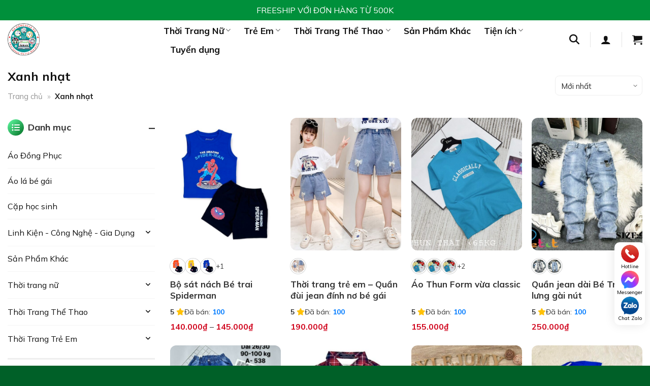

--- FILE ---
content_type: text/html; charset=UTF-8
request_url: https://danangsale.vn/mau/xanh-nhat
body_size: 46377
content:
<!DOCTYPE html>
<html lang="vi" prefix="og: https://ogp.me/ns#" class="loading-site no-js">
<head>
	<meta charset="UTF-8" />
	<link rel="profile" href="http://gmpg.org/xfn/11" />
	<link rel="pingback" href="https://danangsale.vn/xmlrpc.php" />

	<script>(function(html){html.className = html.className.replace(/\bno-js\b/,'js')})(document.documentElement);</script>
<meta name="viewport" content="width=device-width, initial-scale=1" />
<!-- Tối ưu hóa công cụ tìm kiếm bởi Rank Math - https://rankmath.com/ -->
<title>Xanh nhạt Archives - Danangsale</title>
<meta name="robots" content="follow, index, max-snippet:-1, max-video-preview:-1, max-image-preview:large"/>
<link rel="canonical" href="https://danangsale.vn/mau/xanh-nhat" />
<meta property="og:locale" content="vi_VN" />
<meta property="og:type" content="article" />
<meta property="og:title" content="Xanh nhạt Archives - Danangsale" />
<meta property="og:url" content="https://danangsale.vn/mau/xanh-nhat" />
<meta property="og:site_name" content="Danangsale" />
<meta name="twitter:card" content="summary_large_image" />
<meta name="twitter:title" content="Xanh nhạt Archives - Danangsale" />
<meta name="twitter:label1" content="Sản phẩm" />
<meta name="twitter:data1" content="14" />
<!-- /Plugin SEO WordPress Rank Math -->

<link rel='dns-prefetch' href='//cdnjs.cloudflare.com' />
<link rel='dns-prefetch' href='//fonts.googleapis.com' />
<link href='https://fonts.gstatic.com' crossorigin rel='preconnect' />
<link rel='prefetch' href='https://danangsale.vn/wp-content/themes/flatsome/assets/js/flatsome.js?ver=e1ad26bd5672989785e1' />
<link rel='prefetch' href='https://danangsale.vn/wp-content/themes/flatsome/assets/js/chunk.slider.js?ver=3.19.14' />
<link rel='prefetch' href='https://danangsale.vn/wp-content/themes/flatsome/assets/js/chunk.popups.js?ver=3.19.14' />
<link rel='prefetch' href='https://danangsale.vn/wp-content/themes/flatsome/assets/js/chunk.tooltips.js?ver=3.19.14' />
<link rel='prefetch' href='https://danangsale.vn/wp-content/themes/flatsome/assets/js/woocommerce.js?ver=dd6035ce106022a74757' />
<link rel="alternate" type="application/rss+xml" title="Dòng thông tin Danangsale &raquo;" href="https://danangsale.vn/feed" />
<link rel="alternate" type="application/rss+xml" title="Danangsale &raquo; Dòng bình luận" href="https://danangsale.vn/comments/feed" />
<link rel="alternate" type="application/rss+xml" title="Nguồn cấp Danangsale &raquo; Xanh nhạt Màu" href="https://danangsale.vn/mau/xanh-nhat/feed" />
<style id='wp-img-auto-sizes-contain-inline-css' type='text/css'>
img:is([sizes=auto i],[sizes^="auto," i]){contain-intrinsic-size:3000px 1500px}
/*# sourceURL=wp-img-auto-sizes-contain-inline-css */
</style>
<link rel='stylesheet' id='aol-jquery-ui-css' href='https://danangsale.vn/wp-content/plugins/apply-online/public/css/jquery-ui.min.css?ver=6.9' type='text/css' media='all' />
<link rel='stylesheet' id='apply-online-css' href='https://danangsale.vn/wp-content/plugins/apply-online/public/css/applyonline-public.css?ver=2.6.7.2' type='text/css' media='all' />
<style id='wp-emoji-styles-inline-css' type='text/css'>

	img.wp-smiley, img.emoji {
		display: inline !important;
		border: none !important;
		box-shadow: none !important;
		height: 1em !important;
		width: 1em !important;
		margin: 0 0.07em !important;
		vertical-align: -0.1em !important;
		background: none !important;
		padding: 0 !important;
	}
/*# sourceURL=wp-emoji-styles-inline-css */
</style>
<style id='wp-block-library-inline-css' type='text/css'>
:root{--wp-block-synced-color:#7a00df;--wp-block-synced-color--rgb:122,0,223;--wp-bound-block-color:var(--wp-block-synced-color);--wp-editor-canvas-background:#ddd;--wp-admin-theme-color:#007cba;--wp-admin-theme-color--rgb:0,124,186;--wp-admin-theme-color-darker-10:#006ba1;--wp-admin-theme-color-darker-10--rgb:0,107,160.5;--wp-admin-theme-color-darker-20:#005a87;--wp-admin-theme-color-darker-20--rgb:0,90,135;--wp-admin-border-width-focus:2px}@media (min-resolution:192dpi){:root{--wp-admin-border-width-focus:1.5px}}.wp-element-button{cursor:pointer}:root .has-very-light-gray-background-color{background-color:#eee}:root .has-very-dark-gray-background-color{background-color:#313131}:root .has-very-light-gray-color{color:#eee}:root .has-very-dark-gray-color{color:#313131}:root .has-vivid-green-cyan-to-vivid-cyan-blue-gradient-background{background:linear-gradient(135deg,#00d084,#0693e3)}:root .has-purple-crush-gradient-background{background:linear-gradient(135deg,#34e2e4,#4721fb 50%,#ab1dfe)}:root .has-hazy-dawn-gradient-background{background:linear-gradient(135deg,#faaca8,#dad0ec)}:root .has-subdued-olive-gradient-background{background:linear-gradient(135deg,#fafae1,#67a671)}:root .has-atomic-cream-gradient-background{background:linear-gradient(135deg,#fdd79a,#004a59)}:root .has-nightshade-gradient-background{background:linear-gradient(135deg,#330968,#31cdcf)}:root .has-midnight-gradient-background{background:linear-gradient(135deg,#020381,#2874fc)}:root{--wp--preset--font-size--normal:16px;--wp--preset--font-size--huge:42px}.has-regular-font-size{font-size:1em}.has-larger-font-size{font-size:2.625em}.has-normal-font-size{font-size:var(--wp--preset--font-size--normal)}.has-huge-font-size{font-size:var(--wp--preset--font-size--huge)}.has-text-align-center{text-align:center}.has-text-align-left{text-align:left}.has-text-align-right{text-align:right}.has-fit-text{white-space:nowrap!important}#end-resizable-editor-section{display:none}.aligncenter{clear:both}.items-justified-left{justify-content:flex-start}.items-justified-center{justify-content:center}.items-justified-right{justify-content:flex-end}.items-justified-space-between{justify-content:space-between}.screen-reader-text{border:0;clip-path:inset(50%);height:1px;margin:-1px;overflow:hidden;padding:0;position:absolute;width:1px;word-wrap:normal!important}.screen-reader-text:focus{background-color:#ddd;clip-path:none;color:#444;display:block;font-size:1em;height:auto;left:5px;line-height:normal;padding:15px 23px 14px;text-decoration:none;top:5px;width:auto;z-index:100000}html :where(.has-border-color){border-style:solid}html :where([style*=border-top-color]){border-top-style:solid}html :where([style*=border-right-color]){border-right-style:solid}html :where([style*=border-bottom-color]){border-bottom-style:solid}html :where([style*=border-left-color]){border-left-style:solid}html :where([style*=border-width]){border-style:solid}html :where([style*=border-top-width]){border-top-style:solid}html :where([style*=border-right-width]){border-right-style:solid}html :where([style*=border-bottom-width]){border-bottom-style:solid}html :where([style*=border-left-width]){border-left-style:solid}html :where(img[class*=wp-image-]){height:auto;max-width:100%}:where(figure){margin:0 0 1em}html :where(.is-position-sticky){--wp-admin--admin-bar--position-offset:var(--wp-admin--admin-bar--height,0px)}@media screen and (max-width:600px){html :where(.is-position-sticky){--wp-admin--admin-bar--position-offset:0px}}

/*# sourceURL=wp-block-library-inline-css */
</style><link rel='stylesheet' id='wc-blocks-style-css' href='https://danangsale.vn/wp-content/plugins/woocommerce/assets/client/blocks/wc-blocks.css?ver=wc-9.9.6' type='text/css' media='all' />
<style id='global-styles-inline-css' type='text/css'>
:root{--wp--preset--aspect-ratio--square: 1;--wp--preset--aspect-ratio--4-3: 4/3;--wp--preset--aspect-ratio--3-4: 3/4;--wp--preset--aspect-ratio--3-2: 3/2;--wp--preset--aspect-ratio--2-3: 2/3;--wp--preset--aspect-ratio--16-9: 16/9;--wp--preset--aspect-ratio--9-16: 9/16;--wp--preset--color--black: #000000;--wp--preset--color--cyan-bluish-gray: #abb8c3;--wp--preset--color--white: #ffffff;--wp--preset--color--pale-pink: #f78da7;--wp--preset--color--vivid-red: #cf2e2e;--wp--preset--color--luminous-vivid-orange: #ff6900;--wp--preset--color--luminous-vivid-amber: #fcb900;--wp--preset--color--light-green-cyan: #7bdcb5;--wp--preset--color--vivid-green-cyan: #00d084;--wp--preset--color--pale-cyan-blue: #8ed1fc;--wp--preset--color--vivid-cyan-blue: #0693e3;--wp--preset--color--vivid-purple: #9b51e0;--wp--preset--color--primary: #00903b;--wp--preset--color--secondary: #02b441;--wp--preset--color--success: #7a9c59;--wp--preset--color--alert: #b20000;--wp--preset--gradient--vivid-cyan-blue-to-vivid-purple: linear-gradient(135deg,rgb(6,147,227) 0%,rgb(155,81,224) 100%);--wp--preset--gradient--light-green-cyan-to-vivid-green-cyan: linear-gradient(135deg,rgb(122,220,180) 0%,rgb(0,208,130) 100%);--wp--preset--gradient--luminous-vivid-amber-to-luminous-vivid-orange: linear-gradient(135deg,rgb(252,185,0) 0%,rgb(255,105,0) 100%);--wp--preset--gradient--luminous-vivid-orange-to-vivid-red: linear-gradient(135deg,rgb(255,105,0) 0%,rgb(207,46,46) 100%);--wp--preset--gradient--very-light-gray-to-cyan-bluish-gray: linear-gradient(135deg,rgb(238,238,238) 0%,rgb(169,184,195) 100%);--wp--preset--gradient--cool-to-warm-spectrum: linear-gradient(135deg,rgb(74,234,220) 0%,rgb(151,120,209) 20%,rgb(207,42,186) 40%,rgb(238,44,130) 60%,rgb(251,105,98) 80%,rgb(254,248,76) 100%);--wp--preset--gradient--blush-light-purple: linear-gradient(135deg,rgb(255,206,236) 0%,rgb(152,150,240) 100%);--wp--preset--gradient--blush-bordeaux: linear-gradient(135deg,rgb(254,205,165) 0%,rgb(254,45,45) 50%,rgb(107,0,62) 100%);--wp--preset--gradient--luminous-dusk: linear-gradient(135deg,rgb(255,203,112) 0%,rgb(199,81,192) 50%,rgb(65,88,208) 100%);--wp--preset--gradient--pale-ocean: linear-gradient(135deg,rgb(255,245,203) 0%,rgb(182,227,212) 50%,rgb(51,167,181) 100%);--wp--preset--gradient--electric-grass: linear-gradient(135deg,rgb(202,248,128) 0%,rgb(113,206,126) 100%);--wp--preset--gradient--midnight: linear-gradient(135deg,rgb(2,3,129) 0%,rgb(40,116,252) 100%);--wp--preset--font-size--small: 13px;--wp--preset--font-size--medium: 20px;--wp--preset--font-size--large: 36px;--wp--preset--font-size--x-large: 42px;--wp--preset--spacing--20: 0.44rem;--wp--preset--spacing--30: 0.67rem;--wp--preset--spacing--40: 1rem;--wp--preset--spacing--50: 1.5rem;--wp--preset--spacing--60: 2.25rem;--wp--preset--spacing--70: 3.38rem;--wp--preset--spacing--80: 5.06rem;--wp--preset--shadow--natural: 6px 6px 9px rgba(0, 0, 0, 0.2);--wp--preset--shadow--deep: 12px 12px 50px rgba(0, 0, 0, 0.4);--wp--preset--shadow--sharp: 6px 6px 0px rgba(0, 0, 0, 0.2);--wp--preset--shadow--outlined: 6px 6px 0px -3px rgb(255, 255, 255), 6px 6px rgb(0, 0, 0);--wp--preset--shadow--crisp: 6px 6px 0px rgb(0, 0, 0);}:where(body) { margin: 0; }.wp-site-blocks > .alignleft { float: left; margin-right: 2em; }.wp-site-blocks > .alignright { float: right; margin-left: 2em; }.wp-site-blocks > .aligncenter { justify-content: center; margin-left: auto; margin-right: auto; }:where(.is-layout-flex){gap: 0.5em;}:where(.is-layout-grid){gap: 0.5em;}.is-layout-flow > .alignleft{float: left;margin-inline-start: 0;margin-inline-end: 2em;}.is-layout-flow > .alignright{float: right;margin-inline-start: 2em;margin-inline-end: 0;}.is-layout-flow > .aligncenter{margin-left: auto !important;margin-right: auto !important;}.is-layout-constrained > .alignleft{float: left;margin-inline-start: 0;margin-inline-end: 2em;}.is-layout-constrained > .alignright{float: right;margin-inline-start: 2em;margin-inline-end: 0;}.is-layout-constrained > .aligncenter{margin-left: auto !important;margin-right: auto !important;}.is-layout-constrained > :where(:not(.alignleft):not(.alignright):not(.alignfull)){margin-left: auto !important;margin-right: auto !important;}body .is-layout-flex{display: flex;}.is-layout-flex{flex-wrap: wrap;align-items: center;}.is-layout-flex > :is(*, div){margin: 0;}body .is-layout-grid{display: grid;}.is-layout-grid > :is(*, div){margin: 0;}body{padding-top: 0px;padding-right: 0px;padding-bottom: 0px;padding-left: 0px;}a:where(:not(.wp-element-button)){text-decoration: none;}:root :where(.wp-element-button, .wp-block-button__link){background-color: #32373c;border-width: 0;color: #fff;font-family: inherit;font-size: inherit;font-style: inherit;font-weight: inherit;letter-spacing: inherit;line-height: inherit;padding-top: calc(0.667em + 2px);padding-right: calc(1.333em + 2px);padding-bottom: calc(0.667em + 2px);padding-left: calc(1.333em + 2px);text-decoration: none;text-transform: inherit;}.has-black-color{color: var(--wp--preset--color--black) !important;}.has-cyan-bluish-gray-color{color: var(--wp--preset--color--cyan-bluish-gray) !important;}.has-white-color{color: var(--wp--preset--color--white) !important;}.has-pale-pink-color{color: var(--wp--preset--color--pale-pink) !important;}.has-vivid-red-color{color: var(--wp--preset--color--vivid-red) !important;}.has-luminous-vivid-orange-color{color: var(--wp--preset--color--luminous-vivid-orange) !important;}.has-luminous-vivid-amber-color{color: var(--wp--preset--color--luminous-vivid-amber) !important;}.has-light-green-cyan-color{color: var(--wp--preset--color--light-green-cyan) !important;}.has-vivid-green-cyan-color{color: var(--wp--preset--color--vivid-green-cyan) !important;}.has-pale-cyan-blue-color{color: var(--wp--preset--color--pale-cyan-blue) !important;}.has-vivid-cyan-blue-color{color: var(--wp--preset--color--vivid-cyan-blue) !important;}.has-vivid-purple-color{color: var(--wp--preset--color--vivid-purple) !important;}.has-primary-color{color: var(--wp--preset--color--primary) !important;}.has-secondary-color{color: var(--wp--preset--color--secondary) !important;}.has-success-color{color: var(--wp--preset--color--success) !important;}.has-alert-color{color: var(--wp--preset--color--alert) !important;}.has-black-background-color{background-color: var(--wp--preset--color--black) !important;}.has-cyan-bluish-gray-background-color{background-color: var(--wp--preset--color--cyan-bluish-gray) !important;}.has-white-background-color{background-color: var(--wp--preset--color--white) !important;}.has-pale-pink-background-color{background-color: var(--wp--preset--color--pale-pink) !important;}.has-vivid-red-background-color{background-color: var(--wp--preset--color--vivid-red) !important;}.has-luminous-vivid-orange-background-color{background-color: var(--wp--preset--color--luminous-vivid-orange) !important;}.has-luminous-vivid-amber-background-color{background-color: var(--wp--preset--color--luminous-vivid-amber) !important;}.has-light-green-cyan-background-color{background-color: var(--wp--preset--color--light-green-cyan) !important;}.has-vivid-green-cyan-background-color{background-color: var(--wp--preset--color--vivid-green-cyan) !important;}.has-pale-cyan-blue-background-color{background-color: var(--wp--preset--color--pale-cyan-blue) !important;}.has-vivid-cyan-blue-background-color{background-color: var(--wp--preset--color--vivid-cyan-blue) !important;}.has-vivid-purple-background-color{background-color: var(--wp--preset--color--vivid-purple) !important;}.has-primary-background-color{background-color: var(--wp--preset--color--primary) !important;}.has-secondary-background-color{background-color: var(--wp--preset--color--secondary) !important;}.has-success-background-color{background-color: var(--wp--preset--color--success) !important;}.has-alert-background-color{background-color: var(--wp--preset--color--alert) !important;}.has-black-border-color{border-color: var(--wp--preset--color--black) !important;}.has-cyan-bluish-gray-border-color{border-color: var(--wp--preset--color--cyan-bluish-gray) !important;}.has-white-border-color{border-color: var(--wp--preset--color--white) !important;}.has-pale-pink-border-color{border-color: var(--wp--preset--color--pale-pink) !important;}.has-vivid-red-border-color{border-color: var(--wp--preset--color--vivid-red) !important;}.has-luminous-vivid-orange-border-color{border-color: var(--wp--preset--color--luminous-vivid-orange) !important;}.has-luminous-vivid-amber-border-color{border-color: var(--wp--preset--color--luminous-vivid-amber) !important;}.has-light-green-cyan-border-color{border-color: var(--wp--preset--color--light-green-cyan) !important;}.has-vivid-green-cyan-border-color{border-color: var(--wp--preset--color--vivid-green-cyan) !important;}.has-pale-cyan-blue-border-color{border-color: var(--wp--preset--color--pale-cyan-blue) !important;}.has-vivid-cyan-blue-border-color{border-color: var(--wp--preset--color--vivid-cyan-blue) !important;}.has-vivid-purple-border-color{border-color: var(--wp--preset--color--vivid-purple) !important;}.has-primary-border-color{border-color: var(--wp--preset--color--primary) !important;}.has-secondary-border-color{border-color: var(--wp--preset--color--secondary) !important;}.has-success-border-color{border-color: var(--wp--preset--color--success) !important;}.has-alert-border-color{border-color: var(--wp--preset--color--alert) !important;}.has-vivid-cyan-blue-to-vivid-purple-gradient-background{background: var(--wp--preset--gradient--vivid-cyan-blue-to-vivid-purple) !important;}.has-light-green-cyan-to-vivid-green-cyan-gradient-background{background: var(--wp--preset--gradient--light-green-cyan-to-vivid-green-cyan) !important;}.has-luminous-vivid-amber-to-luminous-vivid-orange-gradient-background{background: var(--wp--preset--gradient--luminous-vivid-amber-to-luminous-vivid-orange) !important;}.has-luminous-vivid-orange-to-vivid-red-gradient-background{background: var(--wp--preset--gradient--luminous-vivid-orange-to-vivid-red) !important;}.has-very-light-gray-to-cyan-bluish-gray-gradient-background{background: var(--wp--preset--gradient--very-light-gray-to-cyan-bluish-gray) !important;}.has-cool-to-warm-spectrum-gradient-background{background: var(--wp--preset--gradient--cool-to-warm-spectrum) !important;}.has-blush-light-purple-gradient-background{background: var(--wp--preset--gradient--blush-light-purple) !important;}.has-blush-bordeaux-gradient-background{background: var(--wp--preset--gradient--blush-bordeaux) !important;}.has-luminous-dusk-gradient-background{background: var(--wp--preset--gradient--luminous-dusk) !important;}.has-pale-ocean-gradient-background{background: var(--wp--preset--gradient--pale-ocean) !important;}.has-electric-grass-gradient-background{background: var(--wp--preset--gradient--electric-grass) !important;}.has-midnight-gradient-background{background: var(--wp--preset--gradient--midnight) !important;}.has-small-font-size{font-size: var(--wp--preset--font-size--small) !important;}.has-medium-font-size{font-size: var(--wp--preset--font-size--medium) !important;}.has-large-font-size{font-size: var(--wp--preset--font-size--large) !important;}.has-x-large-font-size{font-size: var(--wp--preset--font-size--x-large) !important;}
/*# sourceURL=global-styles-inline-css */
</style>

<link rel='stylesheet' id='pthkbt-style-css' href='https://danangsale.vn/wp-content/plugins/Phong%20thuy%20HKBT/assets/style.css?ver=3.0.0' type='text/css' media='all' />
<link rel='stylesheet' id='bmi-calc-style-css' href='https://danangsale.vn/wp-content/plugins/Tinh%20toan%20BMI/assets/style.css?ver=1.0.0' type='text/css' media='all' />
<link rel='stylesheet' id='dashicons-css' href='https://danangsale.vn/wp-includes/css/dashicons.min.css?ver=6.9' type='text/css' media='all' />
<link rel='stylesheet' id='contact-form-7-css' href='https://danangsale.vn/wp-content/plugins/contact-form-7/includes/css/styles.css?ver=6.1.4' type='text/css' media='all' />
<link rel='stylesheet' id='sfs-style-css' href='https://danangsale.vn/wp-content/plugins/simple-flashsale/assets/css/style.css?ver=1.0' type='text/css' media='all' />
<style id='woocommerce-inline-inline-css' type='text/css'>
.woocommerce form .form-row .required { visibility: visible; }
/*# sourceURL=woocommerce-inline-inline-css */
</style>
<link rel='stylesheet' id='woo-custom-reviews-css' href='https://danangsale.vn/wp-content/plugins/woo-custom-reviews/assets/css/custom-reviews.css?ver=1.0.0' type='text/css' media='all' />
<link rel='stylesheet' id='brands-styles-css' href='https://danangsale.vn/wp-content/plugins/woocommerce/assets/css/brands.css?ver=9.9.6' type='text/css' media='all' />
<link rel='stylesheet' id='font-awesome-css' href='https://cdnjs.cloudflare.com/ajax/libs/font-awesome/6.5.0/css/all.min.css?ver=6.5.0' type='text/css' media='all' />
<link rel='stylesheet' id='home-style-css' href='https://danangsale.vn/wp-content/themes/flatsome-child/css/home.css?ver=1746523536' type='text/css' media='all' />
<link rel='stylesheet' id='header-footer-style-css' href='https://danangsale.vn/wp-content/themes/flatsome-child/css/header-footer.css?ver=1746504862' type='text/css' media='all' />
<link rel='stylesheet' id='contact-style-css' href='https://danangsale.vn/wp-content/themes/flatsome-child/css/contact.css?ver=1754103861' type='text/css' media='all' />
<link rel='stylesheet' id='woocommerce-style-css' href='https://danangsale.vn/wp-content/themes/flatsome-child/css/woocommerce.css?ver=1754041293' type='text/css' media='all' />
<link rel='stylesheet' id='livesearch-custom-style-css' href='https://danangsale.vn/wp-content/themes/flatsome-child/css/livesearch-custom.css?ver=1746504862' type='text/css' media='all' />
<link rel='stylesheet' id='flatsome-swatches-frontend-css' href='https://danangsale.vn/wp-content/themes/flatsome/assets/css/extensions/flatsome-swatches-frontend.css?ver=3.19.14' type='text/css' media='all' />
<link rel='stylesheet' id='flatsome-main-css' href='https://danangsale.vn/wp-content/themes/flatsome/assets/css/flatsome.css?ver=3.19.14' type='text/css' media='all' />
<style id='flatsome-main-inline-css' type='text/css'>
@font-face {
				font-family: "fl-icons";
				font-display: block;
				src: url(https://danangsale.vn/wp-content/themes/flatsome/assets/css/icons/fl-icons.eot?v=3.19.14);
				src:
					url(https://danangsale.vn/wp-content/themes/flatsome/assets/css/icons/fl-icons.eot#iefix?v=3.19.14) format("embedded-opentype"),
					url(https://danangsale.vn/wp-content/themes/flatsome/assets/css/icons/fl-icons.woff2?v=3.19.14) format("woff2"),
					url(https://danangsale.vn/wp-content/themes/flatsome/assets/css/icons/fl-icons.ttf?v=3.19.14) format("truetype"),
					url(https://danangsale.vn/wp-content/themes/flatsome/assets/css/icons/fl-icons.woff?v=3.19.14) format("woff"),
					url(https://danangsale.vn/wp-content/themes/flatsome/assets/css/icons/fl-icons.svg?v=3.19.14#fl-icons) format("svg");
			}
/*# sourceURL=flatsome-main-inline-css */
</style>
<link rel='stylesheet' id='flatsome-shop-css' href='https://danangsale.vn/wp-content/themes/flatsome/assets/css/flatsome-shop.css?ver=3.19.14' type='text/css' media='all' />
<link rel='stylesheet' id='flatsome-style-css' href='https://danangsale.vn/wp-content/themes/flatsome-child/style.css?ver=3.0' type='text/css' media='all' />
<link rel='stylesheet' id='flatsome-googlefonts-css' href='//fonts.googleapis.com/css?family=Mulish%3Aregular%2C700%2Cregular%2C700%7CDancing+Script%3Aregular%2Cregular&#038;display=swap&#038;ver=3.9' type='text/css' media='all' />
<script type="text/javascript" src="https://danangsale.vn/wp-includes/js/jquery/jquery.min.js?ver=3.7.1" id="jquery-core-js"></script>
<script type="text/javascript" src="https://danangsale.vn/wp-includes/js/jquery/jquery-migrate.min.js?ver=3.4.1" id="jquery-migrate-js"></script>
<script type="text/javascript" src="https://danangsale.vn/wp-includes/js/jquery/ui/core.min.js?ver=1.13.3" id="jquery-ui-core-js"></script>
<script type="text/javascript" src="https://danangsale.vn/wp-includes/js/jquery/ui/datepicker.min.js?ver=1.13.3" id="jquery-ui-datepicker-js"></script>
<script type="text/javascript" id="jquery-ui-datepicker-js-after">
/* <![CDATA[ */
jQuery(function(jQuery){jQuery.datepicker.setDefaults({"closeText":"\u0110\u00f3ng","currentText":"H\u00f4m nay","monthNames":["Th\u00e1ng 1","Th\u00e1ng 2","Th\u00e1ng 3","Th\u00e1ng 4","Th\u00e1ng 5","Th\u00e1ng 6","Th\u00e1ng 7","Th\u00e1ng 8","Th\u00e1ng 9","Th\u00e1ng 10","Th\u00e1ng m\u01b0\u1eddi m\u1ed9t","Th\u00e1ng 12"],"monthNamesShort":["Th1","Th2","Th3","Th4","Th5","Th6","Th7","Th8","Th9","Th10","Th11","Th12"],"nextText":"Ti\u1ebfp theo","prevText":"Quay l\u1ea1i","dayNames":["Ch\u1ee7 Nh\u1eadt","Th\u1ee9 Hai","Th\u1ee9 Ba","Th\u1ee9 T\u01b0","Th\u1ee9 N\u0103m","Th\u1ee9 S\u00e1u","Th\u1ee9 B\u1ea3y"],"dayNamesShort":["CN","T2","T3","T4","T5","T6","T7"],"dayNamesMin":["C","H","B","T","N","S","B"],"dateFormat":"dd/mm/yy","firstDay":1,"isRTL":false});});
//# sourceURL=jquery-ui-datepicker-js-after
/* ]]> */
</script>
<script type="text/javascript" id="apply-online-js-extra">
/* <![CDATA[ */
var aol_public = {"ajaxurl":"https://danangsale.vn/wp-admin/admin-ajax.php","date_format":"dd-mm-yy","url":"https://danangsale.vn/wp-content/plugins/apply-online","consent_text":""};
//# sourceURL=apply-online-js-extra
/* ]]> */
</script>
<script type="text/javascript" src="https://danangsale.vn/wp-content/plugins/apply-online/public/js/applyonline-public.js?ver=2.6.7.2" id="apply-online-js"></script>
<script type="text/javascript" src="https://danangsale.vn/wp-content/plugins/woocommerce/assets/js/jquery-blockui/jquery.blockUI.min.js?ver=2.7.0-wc.9.9.6" id="jquery-blockui-js" data-wp-strategy="defer"></script>
<script type="text/javascript" src="https://danangsale.vn/wp-content/plugins/woocommerce/assets/js/js-cookie/js.cookie.min.js?ver=2.1.4-wc.9.9.6" id="js-cookie-js" data-wp-strategy="defer"></script>
<link rel="https://api.w.org/" href="https://danangsale.vn/wp-json/" /><link rel="EditURI" type="application/rsd+xml" title="RSD" href="https://danangsale.vn/xmlrpc.php?rsd" />
<meta name="generator" content="WordPress 6.9" />
	<noscript><style>.woocommerce-product-gallery{ opacity: 1 !important; }</style></noscript>
	<link rel="icon" href="https://danangsale.vn/wp-content/uploads/2022/06/logo-1-50x50.webp" sizes="32x32" />
<link rel="icon" href="https://danangsale.vn/wp-content/uploads/2022/06/logo-1.webp" sizes="192x192" />
<link rel="apple-touch-icon" href="https://danangsale.vn/wp-content/uploads/2022/06/logo-1.webp" />
<meta name="msapplication-TileImage" content="https://danangsale.vn/wp-content/uploads/2022/06/logo-1.webp" />
<style id="custom-css" type="text/css">:root {--primary-color: #00903b;--fs-color-primary: #00903b;--fs-color-secondary: #02b441;--fs-color-success: #7a9c59;--fs-color-alert: #b20000;--fs-experimental-link-color: #00903b;--fs-experimental-link-color-hover: #02b441;}.tooltipster-base {--tooltip-color: #fff;--tooltip-bg-color: #000;}.off-canvas-right .mfp-content, .off-canvas-left .mfp-content {--drawer-width: 300px;}.off-canvas .mfp-content.off-canvas-cart {--drawer-width: 360px;}.container-width, .full-width .ubermenu-nav, .container, .row{max-width: 1410px}.row.row-collapse{max-width: 1380px}.row.row-small{max-width: 1402.5px}.row.row-large{max-width: 1440px}.header-main{height: 75px}#logo img{max-height: 75px}#logo{width:277px;}#logo img{padding:6px 0;}.header-top{min-height: 40px}.transparent .header-main{height: 90px}.transparent #logo img{max-height: 90px}.has-transparent + .page-title:first-of-type,.has-transparent + #main > .page-title,.has-transparent + #main > div > .page-title,.has-transparent + #main .page-header-wrapper:first-of-type .page-title{padding-top: 120px;}.header.show-on-scroll,.stuck .header-main{height:70px!important}.stuck #logo img{max-height: 70px!important}.search-form{ width: 100%;}.header-bg-color {background-color: #ffffff}.header-bottom {background-color: #f1f1f1}.header-main .nav > li > a{line-height: 16px }@media (max-width: 549px) {.header-main{height: 70px}#logo img{max-height: 70px}}body{color: #333333}h1,h2,h3,h4,h5,h6,.heading-font{color: #111111;}body{font-size: 100%;}@media screen and (max-width: 549px){body{font-size: 100%;}}body{font-family: Mulish, sans-serif;}body {font-weight: 400;font-style: normal;}.nav > li > a {font-family: Mulish, sans-serif;}.mobile-sidebar-levels-2 .nav > li > ul > li > a {font-family: Mulish, sans-serif;}.nav > li > a,.mobile-sidebar-levels-2 .nav > li > ul > li > a {font-weight: 700;font-style: normal;}h1,h2,h3,h4,h5,h6,.heading-font, .off-canvas-center .nav-sidebar.nav-vertical > li > a{font-family: Mulish, sans-serif;}h1,h2,h3,h4,h5,h6,.heading-font,.banner h1,.banner h2 {font-weight: 700;font-style: normal;}.alt-font{font-family: "Dancing Script", sans-serif;}.alt-font {font-weight: 400!important;font-style: normal!important;}.breadcrumbs{text-transform: none;}button,.button{text-transform: none;}.nav > li > a, .links > li > a{text-transform: none;}.section-title span{text-transform: none;}h3.widget-title,span.widget-title{text-transform: none;}.header:not(.transparent) .header-nav-main.nav > li > a {color: #111111;}.header:not(.transparent) .header-nav-main.nav > li > a:hover,.header:not(.transparent) .header-nav-main.nav > li.active > a,.header:not(.transparent) .header-nav-main.nav > li.current > a,.header:not(.transparent) .header-nav-main.nav > li > a.active,.header:not(.transparent) .header-nav-main.nav > li > a.current{color: #c20a01;}.header-nav-main.nav-line-bottom > li > a:before,.header-nav-main.nav-line-grow > li > a:before,.header-nav-main.nav-line > li > a:before,.header-nav-main.nav-box > li > a:hover,.header-nav-main.nav-box > li.active > a,.header-nav-main.nav-pills > li > a:hover,.header-nav-main.nav-pills > li.active > a{color:#FFF!important;background-color: #c20a01;}.widget:where(:not(.widget_shopping_cart)) a{color: #eba500;}.widget:where(:not(.widget_shopping_cart)) a:hover{color: ;}.widget .tagcloud a:hover{border-color: ; background-color: ;}@media screen and (min-width: 550px){.products .box-vertical .box-image{min-width: 500px!important;width: 500px!important;}}.absolute-footer, html{background-color: #006028}.page-title-small + main .product-container > .row{padding-top:0;}button[name='update_cart'] { display: none; }.nav-vertical-fly-out > li + li {border-top-width: 1px; border-top-style: solid;}/* Custom CSS */.yith-wcan-filters .yith-wcan-filter .filter-items .filter-item.active > a, .yith-wcan-filters .yith-wcan-filter .filter-items .filter-item.active > label > a {color: #d0021b;}.post-sidebar .is-divider {display: none !important;}.blog-archive #post-list .box-text {display: flex;padding-top: 0;}.blog-archive #post-list .box-text .post-title a {font-size: 20px;}.custom-post-date-text {font-size: 14px;color: #666;}/* tu van qua tet *//* Styling cho container form */.tu-van-form-ct .col-inner {background-color: #fff;border-radius: 8px;box-shadow: 0 2px 10px rgba(0,0,0,0.05);padding: 25px !important;}/* Styling chung cho các trường nhập liệu */.tu-van-form-ct .form-field {margin-bottom: 12px;}.tu-van-form-ct .wpcf7-form-control {width: 100%;border: none;background-color: #f5f7fb;border-radius: 6px;padding: 12px 15px;font-size: 14px;transition: all 0.3s ease;}/* Input text, email, tel */.tu-van-form-ct input[type="text"],.tu-van-form-ct input[type="email"],.tu-van-form-ct input[type="tel"] {height: 45px;}/* Textarea */.tu-van-form-ct textarea {height: 100px;resize: none;}/* Focus state */.tu-van-form-ct .wpcf7-form-control:focus {outline: none;box-shadow: 0 0 0 2px rgba(0,123,255,0.25);}/* Submit button */.tu-van-form-ct .submit-field {margin-top: 15px;}.tu-van-form-ct .wpcf7-submit {background-color: #d9000d !important;color: white !important;font-weight: bold !important;text-transform: uppercase !important;font-size: 14px !important;letter-spacing: 0.5px;border-radius: 3px !important;padding: 12px 15px !important;border: none !important;cursor: pointer;transition: background-color 0.3s ease;}.tu-van-form-ct .wpcf7-submit:hover {background-color: #b30000 !important;}/* Placeholder styling */.tu-van-form-ct ::placeholder {color: #9aa3af;opacity: 1;}.wpcf7-spinner {display: none !important;}/* Responsive adjustment */@media screen and (max-width: 849px) {.tu-van-form-ct > .col-inner {padding: 20px !important;}}/* read more button *//* chung cho cả 2 wrap */.fix_height, .fix_height_clone {overflow: hidden;position: relative;}.fix_height {max-height: 500px;}.fix_height_clone {max-height: 150px; /* min-height ~200px, thực chất giới hạn cao tối đa */}.devvn_readmore_flatsome {text-align: center;cursor: pointer;position: absolute;z-index: 10;bottom: 0;width: 100%;background: #fff;padding-bottom: 10px;}.devvn_readmore_flatsome.devvn_readmore_flatsome_less {padding-bottom: 0 !important;}.devvn_readmore_flatsome:before {content: "";position: absolute;top: -45px;height: 55px;width: 100%;background: linear-gradient(to bottom, rgba(255, 255, 255, 0), #fff);left: 0;z-index: -1;}.devvn_readmore_flatsome a {color: #318A00;display: block;}.devvn_readmore_flatsome a:after {content: '';border-top: 6px solid #318A00;border-left: 6px solid transparent;border-right: 6px solid transparent;display: inline-block;vertical-align: middle;margin-left: 5px;}.devvn_readmore_flatsome_less a:after {border-top: 0;border-bottom: 6px solid #318A00;}.devvn_readmore_flatsome_less:before {display: none;}.mt-1 {margin-top: 1rem;}.ct-row {padding-top: 20px;border-top: 1px solid #eee;display: grid;grid-template-columns: repeat(4, 1fr); column-gap: 20px;}.ct-row p {font-size: 14px;}.t-homeshipping_wrapper {display: flex;flex-direction: column;height: 100%;}.a-image {display: block;overflow: hidden;position: relative;transition: .4s ease;width: 100%;max-width: 40px;padding-bottom: 4px}.flash-sale-item .col {padding: 0;}.ct-product-box .box-text {text-align: left;}.single-grid-6 {display: grid;gap: 20px;padding: 24px;background: #f8f8f8;grid-template-columns: repeat(6, 1fr);}.single-grid-6 .single-grid-box {text-align: center;width: 100%;}.single-grid-6 .single-grid-box img{width: 70px;margin-bottom: 10px;}.products .badge.badge-square {height: 1.6rem;border-radius: 0 4px 4px 0 !important;overflow: hidden;}.products .badge.badge-square .on-sale {font-size: 14px;}.wc-tabs.product-tabs {gap: 10px;flex-flow: row nowrap;}.wc-tabs > li > a {background-color: #0e793e;padding: 10px 20px;display: flex;align-items: center;background-color: #f0f8ff;border-radius: 5px;cursor: pointer;transition: all 0.3s ease;font-size: 1rem !important;line-height: 1.6;border: none;outline: none;}.wc-tabs > li.active > a { background-color: #0e793e;color: white;}#ftwp-postcontent .main-detail p img {height: auto !important;}.home-h2-heading h2 {padding-bottom:10px;}.single .product-gallery-slider img {height: 100% !important;aspect-ratio: 47 / 54;object-fit: cover;}/* checkout */.woocommerce-checkout .form-row {display: flex; flex-direction: column;gap: 5px;margin-bottom: 15px;}.woocommerce-checkout .form-row input,.woocommerce-checkout .form-row label,.woocommerce-checkout .form-row span {margin: 0;}.woocommerce-checkout .woocommerce-terms-and-conditions-wrapper .woocommerce-terms-and-conditions-checkbox-text {padding-left: 0;position: relative;}.woocommerce-checkout .woocommerce-terms-and-conditions-wrapper .input-checkbox {position: relative;display: inline-block;outline: none;}.woocommerce-checkout .woocommerce-terms-and-conditions-wrapper label{display: flex;}.woocommerce-terms-and-conditions-wrapper .form-row.validate-required {margin: 0;}#place_order.button {background-color: #FF3300 !important;border-radius: 8px !important;line-height: 40px;padding: 5px !important;margin: 0;}/* Custom CSS Mobile */@media (max-width: 549px){.blog-archive #post-list .box-text {padding-left: 10px;}.sticky-add-to-cart--active {bottom: 68px;}.ct-row {grid-template-columns: repeat(2, 1fr);grid-template-rows: repeat(3, auto);}.product-small.box .product-title a {font-size: 15px;}.ct-breadcrumb {padding: 0;}.woocommerce-billing-fields__field-wrapper #billing_address_2_field>label {display: block !important;} .custom-filter-sort-wrap {gap: 15px;}.filter-button {font-weight: bold;cursor: pointer;display: inline-flex;align-items: center;}.sort-dropdown select {padding: 5px 10px;font-size: 14px;}.category-page-title .page-title-inner .medium-text-center:last-child,.category-page-title .category-filtering{display: none !important;}.category-page-row {padding-top: 0;}.single-grid-6 {grid-template-columns: repeat(3, 1fr);}.single-grid-6 .single-grid-box img{width: 50px;margin-bottom: 10px;}.wc-tabs > li {width: auto !important;}.wc-tabs > li > a,.wc-custom-reviews-tab{font-size: 14px !important;padding: 8px 16px;}.ct-product-box .no-hide {display: flex !important;opacity: 1 !important;}.blog-archive #post-list .box-text .post-title a {font-size: 16px;}.blog-archive #post-list .box-text .from_the_blog_excerpt{display: none;}.home-h2-heading h2 {padding-bottom: 5px;}h1 {font-size:1.6em}h2 {font-size: 1.4em}h3 {font-size: 1.1em}.sfs-container {margin-bottom: 0px;}.woocommerce-checkout .form-row {width: 100% !important;}}.label-new.menu-item > a:after{content:"Mới";}.label-hot.menu-item > a:after{content:"Nổi bật";}.label-sale.menu-item > a:after{content:"Giảm giá";}.label-popular.menu-item > a:after{content:"Phổ biến";}</style>		<style type="text/css" id="wp-custom-css">
			.coupon_overlay {
	position: fixed;
	top: 0;
	left: 0;
	width: 100%;
	height: 100%;
	background: rgba(0, 0, 0, 0.5);
	display: none;
	opacity: 0;
	transition: opacity 0.5s ease;
	z-index: 9998;
}
.coupon_wrapper {
	display: none;
	flex-direction: column;
	gap: 20px;
	max-width: 350px;
	position: fixed;
	right: 0;
	top: 0;
	z-index: 9999;
	background: #fff;
	padding: 20px;
	height: 100vh;
	opacity: 0;
	transition: transform 0.5s ease, opacity 0.5s ease;
	transform: translateX(-50%);

}
.coupon--new-style {
	position: relative;
	background: transparent;
	padding: 10px;
	display: flex;
	min-height: 120px;
	border-radius: 5px;
	min-height: 100px;
	padding: 0;
	width: 100%;
	border-left: 5px solid #dc4d48;
	filter: drop-shadow(0px 0px 3px rgba(0, 0, 0, .15));
}
.coupon_icon {
	background: #fff;
	align-content: center;
	border-radius: 0 15px 15px 0;
	padding-left: 10px;
	padding-right: 10px;
	position: relative;
	width: 100px;
	/*     flex: 0 0 20%; */
	border: 1px dashed #dc4d48;
	border-left-width: 0px;
	border-right-width: 0px;
}
.coupon_body {
	background: #fff;
	border-radius: 15px;
	padding: 10px 12px;
	position: relative;
	border: 1px dashed #dc4d48;
	display: flex;
	flex-direction: column;
	justify-content: space-between;
	width: 100%;
}

h3.coupon_title {
	font-size: 15px;
	text-transform: uppercase;
	color: #dc4d48;
	margin-bottom: 0;
}
.coupon_desc, .coupon_info {
	font-size: 13px;
}
.coupon-foot {
	display: flex;
	align-items: center;
	justify-content: space-between;
}
.coupon-code-body {
	font-size: 14px;
	text-transform: uppercase;
	color: #000;
	font-weight: 600;
}
.coupon-code-body .coupon-code-row span {
	text-transform: none;
	color: #444;
	font-weight: 400;
}
.coupon_copy {
	padding: 4px 8px;
	font-size: 11px;
	background: #dc4d48;
	color: #fff;
	line-height: 1;
	border-radius: 4px;
	margin-right: 0;
}
.coupon_copy:hover {
	opacity: .8;
}

.close_modal {
	position: relative;
	text-align: center;
	padding-bottom: 10px;
	border-bottom: 1px solid #ddd;
	margin-bottom: 10px;
}

.close_modal i {
	position: absolute;
	top: 4px;
	left: 0px;
	background: none;
	border: none;
	font-size: 16px;
	cursor: pointer;
}

.coupon_overlay.show {
	display: block;
	opacity: 1;
}

.coupon_wrapper.show {
	display: flex;
	opacity: 1;
	transform: translate(0%);
}

.coupon_item.lite, .more-coupons {
	cursor: pointer;
}


.ct-hd-search-flex {
	display: flex;
	flex-direction: row;
	align-items: center;
}
#logo-search img {
	width: 80px;
}

.hd-search-box-left,
.hd-search-box-right {
	width: 25%;
}

.hd-search-box-center {
	width: 50%;
}

.ct-header-search {
	position: fixed;
	top: 0;
	left: 0;
	right: 0;
	z-index: 9999;
	background: transparent;
	width: 100%;
	height: 0;
	opacity: 0;
	transition: top 0.15s ease-out; 
	overflow: hidden;
}

.ct-header-search.active {
	opacity: 1;
	height: 100vh;
}

.ct-header-overlay {
	position: absolute;
	top: 0;
	left: 0;
	height: 100%;
	width: 100%;
	background-color: rgba(0, 0, 0, 0.6); 
	z-index: 1;
}

/* Container nằm trên overlay */
.ct-header-search-container {
	position: relative;
	z-index: 2;
	margin: 0 auto;
	background-color: #fff;
	padding: 10px;
	top:-100px;
	transition: ease-in 0.25s;
}

.ct-header-search-container.active {
	top: 0;
	opacity: 1;
}
.rank-math-breadcrumb p {
	font-size: 15px;
	margin-bottom:0;
}
.nav-dropdown-default {
	padding: 10px;
}
@media(max-width:767px){
	.hd-search-box-left,
	.hd-search-box-right {
		width: 0%;
		display: none;
	}

	.hd-search-box-center {
		width: 100%;
		padding: 15px;
	}
}
#woocommerce_product_categories-3 .is-divider {
	display: none;
}

aside .widget-title{
	font-size: 1.125em;
	font-weight: 700;
}

aside li.cat-item a{
	color: #333;
	font-size: 16px;
	font-weight: 400;
}
aside li.cat-item a:hover {
	color: var(--primary-color);
}
aside li.cat-item.current-cat > a {
	color: var(--primary-color);
}

aside .recent-blog-posts-li a {
	color: #333;
}
.filter-items label {
	margin-bottom: 0;
	font-size: 16px;
	font-weight: 400;
}

.filter-items label a span{
	font-weight: 400;
}
.yith-wcan-filters .yith-wcan-filter{
	margin-bottom: 20px;
}

.post-meta {
	display: flex;
	gap: 10px;
	font-size: 14px;
}

.related-posts .box-blog-post {
	margin-bottom: 0px;
	padding: 10px;
	border: 1px solid #eee;
	border-radius: 5px;
	transition: all 0.3s ease;
	height: 100%;
}

.related-posts .box-blog-post:hover {
	box-shadow: 0 2px 10px rgba(0,0,0,0.1);
}

.related-posts .box-blog-post img {
	width: 100%;
	aspect-ratio: 16 / 9;
	object-fit: cover;
	border-radius: 3px;
}

/* Tiêu đề: giới hạn 2 dòng */
.related-posts .box-blog-post h4 {
	font-size: 16px;
	font-weight: bold;
	margin-top: 10px;
	margin-bottom: 5px;
	line-height: 1.4;
	height: 2.8em; /* 2 dòng * line-height */
	overflow: hidden;
	text-overflow: ellipsis;
	display: -webkit-box;
	-webkit-line-clamp: 2;
	-webkit-box-orient: vertical;
}

/* Mô tả: giới hạn 3 dòng */
.related-posts .from_the_blog_excerpt {
	font-size: 14px;
	color: #555;
	line-height: 1.5;
	height: 4.5em; /* 3 dòng * line-height */
	overflow: hidden;
	text-overflow: ellipsis;
	display: -webkit-box;
	-webkit-line-clamp: 3;
	-webkit-box-orient: vertical;
}

.border-10 {
	border-radius: 8px;
	overflow: hidden;
}

.price-slider > .irs {
	display: block !important;
	margin: 20px;
}

.ct-sub-menu-title .ux-menu-link__link span {
	font-weight: bold;
	font-size: 15px;
}
.ux-menu-link__link span{
	font-size: 14px;
	color: #333;
}
.ux-menu-link__link:hover span{
	color: var(--primary-color);
}

.ct-row-20 {
	width: 20%;
	flex-basis: 20%;
}
.wc-custom-reviews-form-row .wc-custom-reviews-form-field {	
	width: 50%;
}
.mobile-sidebar > .sidebar-menu > .nav-sidebar > .menu-item > a{
	font-size: 16px;
	color: var(--primary-color);
}

.nav-vertical li li {
	font-size: 15px;
}

/* Css cho filter */
.product-category-tree {
	overflow: hidden;
	border-bottom: 3px solid #eee;
	padding-bottom: 12px;
}

/* Header styling */
.product-category-tree .category-tree-header {
	display: flex;
	align-items: center;
	justify-content: space-between;
	padding-bottom: 12px;
}

.category-tree-content {
  max-height: 500px;
  overflow-y: auto;
	overflow-x: hidden;
  scrollbar-width: thin; /* Firefox */
  scrollbar-color: #00903b #f0f0f0; /* thumb / track */
}

/* WebKit (Chrome, Edge, Safari) */
.category-tree-content::-webkit-scrollbar {
  width: 2px;
}

.category-tree-content::-webkit-scrollbar-track {
  background: #f0f0f0; /* Màu track xám nhạt */
}

.category-tree-content::-webkit-scrollbar-thumb {
  background-color: #00BFFF; /* Màu xanh lam */
  border-radius: 1px;
}

.category-tree-content::-webkit-scrollbar-button {
  display: none; /* Ẩn mũi tên đầu/cuối */
}

.product-category-tree .category-tree-title {
	display: flex;
	align-items: center;
	font-weight: 600;
	font-size: 18px;
}

.product-category-tree .title-icon {
	margin-right: 8px;
	font-size: 16px;
	line-height: 1;
	width: 32px;
	height: 32px;
  background: linear-gradient(135deg, #64ffa6 0%, #006d22 100%);
	display: flex;
	justify-content: center;
	align-items: center;
	border-radius: 50%;
	color: #fff;
}

.product-category-tree .expand-collapse-btn {
	display: flex;
	align-items: center;
	justify-content: center;
	cursor: pointer;
	transition: all 0.3s ease;
}

.product-category-tree .expand-collapse-btn:hover {
	background: rgba(255,255,255,0.3);
	transform: scale(1.1);
}

.product-category-tree .expand-icon {
	font-size: 24px;
	font-weight: bold;
	transition: transform 0.3s ease;

}

.product-category-tree .expand-collapse-btn.expanded .expand-icon {
		font-size: 24px;
}

.product-category-tree .category-item {
	border-bottom: 1px solid #f5f5f5;
	transition: all 0.2s ease;
}

.product-category-tree .category-item:last-child {
	border-bottom: none;
}

/* Styling cho từng cấp */
.product-category-tree .category-item.level-0 > .category-header {
	padding: 12px 0px;
	font-weight: 600;
}

/* Active state cho level-0 */
.product-category-tree .category-item.level-0.active > .category-header > .category-name-link > .category-name {
		font-weight: 700;
		color: var(--primary-color);
}

.product-category-tree .category-item.level-1 > .category-header {
	padding: 10px 0px 10px 16px;
	font-weight: 500;
}

.product-category-tree .category-item.level-1 > .category-header > .category-name-link > .category-name {
	font-size: 15px
}


/* Active state cho level-1 */
.product-category-tree .category-item.level-1.active > .category-header > .category-name-link > .category-name {
		font-weight: 700;
		color: var(--primary-color);
}

.product-category-tree .category-item.level-2 > .category-header {
	padding: 10px 0px 10px 40px;
	color: #2c5530;
	font-weight: 400;
	position: relative;
	  display: inline-block;
}

.product-category-tree .category-item.level-2 > .category-header:hover .category-name-link > .category-name{
	  position: relative;
  cursor: pointer;
}

.product-category-tree .category-header:hover .category-name::after {
  content: "";
  position: absolute;
  left: 0;
  bottom: 0;
  width: 0;
  height: 1px;
  background-color: var(--primary-color);
  transition: width 0.3s ease;
}

.product-category-tree .category-header:hover  .category-name:hover::after {
  width: 100%;
}

/* Active state cho level-2 */
.product-category-tree .category-item.level-2.active > .category-header > .category-name-link > .category-name {
		font-weight: 700;
		color: var(--primary-color);
}

.product-category-tree .category-item.level-2.active > .category-header:before {
	color: rgba(255,255,255,0.8);
}

.product-category-tree .category-header {
	display: flex;
	align-items: center;
	text-decoration: none;
	position: relative;
}

.product-category-tree .category-name-link {
	flex: 1;
	text-decoration: none;
	display: inline-block;
	transition: all 0.2s ease;
	color: #111;
}

.product-category-tree .category-name-link:hover {
	text-decoration: none;
	color: var(--primary-color);;
	opacity: 0.8;
}

.product-category-tree .category-name {
	flex: 1;
	font-size: 16px;
	line-height: 1.4;
	font-weight: 500;
	display: inline-block;
	position: relative;
}

.product-category-tree .category-thumbnail {
	border-radius: 6px;
	margin-right: 12px;
	object-fit: cover;
	border: 2px solid rgba(255,255,255,0.3);
}

.product-category-tree .category-count {
	border-radius: 20px;
	padding: 4px 10px;
	font-size: 11px;
	font-weight: 600;
	margin-right: 12px;
	min-width: 24px;
	text-align: center;
	box-shadow: 0 2px 4px rgba(0,0,0,0.2);
}

.product-category-tree .toggle-icon {
	border-radius: 50%;
	width: 28px;
	height: 28px;
	align-items: center;
	justify-content: center;
	font-size: 12px;
	color: #000;
	transition: all 0.3s cubic-bezier(0.4, 0, 0.2, 1);
	backdrop-filter: blur(10px);
	cursor: pointer;
	flex-shrink: 0;
	display: flex;
}

.product-category-tree .toggle-icon:hover {
	transform: scale(1.1);
	background: rgba(255,255,255,0.3);
}

.product-category-tree .toggle-icon.expanded {
	transform: rotate(180deg);
	background: rgba(255,255,255,0.3);
}

.product-category-tree .subcategories {
	display: none;
	overflow: hidden;
	transition: all 0.3s ease;
}

.product-category-tree .subcategories.show {
	display: block;
	animation: slideDown 0.3s ease-out;
}

@keyframes slideDown {
	from {
		opacity: 0;
		transform: translateY(-10px);
	}
	to {
		opacity: 1;
		transform: translateY(0);
	}
}



/* Animation cho việc mở rộng tự động */
.product-category-tree[data-expand-all="true"] .subcategories {
	display: block;
}

.product-category-tree[data-expand-all="true"] .toggle-icon {
	transform: rotate(180deg);
	background: rgba(255,255,255,0.3);
}

.widget_price_filter .ui-slider .ui-slider-handle,
.widget_price_filter .ui-slider .ui-slider-range{
	background-color: var(--primary-color);
}

.widget_price_filter span.widget-title:before {
	content: "\f155";
	font-family: "Font Awesome 5 Free";
	margin-right: 8px;
	font-size: 16px;
	line-height: 1;
	width: 32px;
	height: 32px;
  background: linear-gradient(135deg, #64ffa6 0%, #006d22 100%);
	display: inline-flex;
	justify-content: center;
	align-items: center;
	border-radius: 50%;
	color: #fff;
}

.widget_price_filter {
	border-bottom: 3px solid #eee;
}
.widget .is-divider  {
	display: none;
}
.widget_price_filter form {
	margin: 24px 0;
}
#woocommerce_layered_nav-14 {
		border-bottom: 3px solid #eee;
		padding-bottom: 24px;
}

#woocommerce_layered_nav-14.woocommerce-widget-layered-nav span.widget-title:before {
	content: "\f53f";
	font-family: "Font Awesome 5 Free";
	margin-right: 8px;
	font-size: 16px;
	line-height: 1;
	width: 32px;
	height: 32px;
  background: linear-gradient(135deg, #64ffa6 0%, #006d22 100%);
	display: inline-flex;
	justify-content: center;
	align-items: center;
	border-radius: 50%;
	color: #fff;
}

#woocommerce_layered_nav-14.woocommerce-widget-layered-nav .woocommerce-widget-layered-nav-list {
	padding-top: 24px;
	flex-wrap: wrap;
	gap: 4px;
}

.woocommerce-widget-layered-nav .woocommerce-widget-layered-nav-list .count {
	display: none;
}
#woocommerce_layered_nav-14.woocommerce-widget-layered-nav .woocommerce-widget-layered-nav-list li {
	border: 1px solid #eee;
	border-radius: 4px;
	padding: 2px;
	width: auto;
	border-radius: 50%;
}
#woocommerce_layered_nav-14.woocommerce-widget-layered-nav .woocommerce-widget-layered-nav-list li.chosen {
	border-color: #000;
}
#woocommerce_layered_nav-14 .wc-layered-nav-term a {
	opacity: 0;
	position: absolute;
	z-index: 0;
	background: #333;
	border-radius: 4px;
	display: flex;
	padding: 2px 8px !important;
	font-size: 13px;
	line-height: 1;
	color: #fff !important;
	white-space: nowrap;
}
#woocommerce_layered_nav-14 .wc-layered-nav-term {
	position: relative;
}
#woocommerce_layered_nav-14 .wc-layered-nav-term:hover a{
	opacity: 0.5;
	top: -20px;
}
#woocommerce_layered_nav-14 .ux-swatch-widget-layered-nav-list__graphic {
	  display: flex;
    height: 30px;
    padding: 0;
    position: relative;
    width: 30px;
	margin-right: 0;
	border-radius: 50%;
		overflow: hidden;

}

.woocommerce-widget-layered-nav-list {
  max-height: 260px;
  overflow-y: auto;
	overflow-x: hidden;
  scrollbar-width: thin; /* Firefox */
  scrollbar-color: #00903b #f0f0f0; /* thumb / track */
}

/* WebKit (Chrome, Edge, Safari) */
.woocommerce-widget-layered-nav-list::-webkit-scrollbar {
  width: 2px;
}

.woocommerce-widget-layered-nav-list::-webkit-scrollbar-track {
  background: #f0f0f0; /* Màu track xám nhạt */
}

.woocommerce-widget-layered-nav-list::-webkit-scrollbar-thumb {
  background-color: #00BFFF; /* Màu xanh lam */
  border-radius: 1px;
}

.woocommerce-widget-layered-nav-list::-webkit-scrollbar-button {
  display: none; /* Ẩn mũi tên đầu/cuối */
}

#woocommerce_layered_nav-20 span.widget-title:before {
	content: "\f546";
	font-family: "Font Awesome 5 Free";
	margin-right: 8px;
	font-size: 16px;
	line-height: 1;
	width: 32px;
	height: 32px;
  background: linear-gradient(135deg, #64ffa6 0%, #006d22 100%);
	display: inline-flex;
	justify-content: center;
	align-items: center;
	border-radius: 50%;
	color: #fff;
}

#woocommerce_layered_nav-20 .woocommerce-widget-layered-nav-list {
	margin-top: 24px;
	flex-wrap: wrap;
	gap: 4px;
}
#woocommerce_layered_nav-20 .woocommerce-widget-layered-nav-list li {
	border: 1px solid #eee;
	border-radius: 4px;
	padding: 2px 8px !important;
	width: auto;
	line-height: 1;
	border-radius: 5px;
	font-size: 14px;
	color: #444;
}
#woocommerce_layered_nav-20 .woocommerce-widget-layered-nav-list li a {
	line-height: 1;
	font-size: 14px;
	color: #444;
}

#woocommerce_layered_nav-20.woocommerce-widget-layered-nav-list li:hover a,
#woocommerce_layered_nav-20.woocommerce-widget-layered-nav .woocommerce-widget-layered-nav-list li.chosen a{
	color: var(--primary-color);
}

#woocommerce_layered_nav-20 .woocommerce-widget-layered-nav-list li:hover,
#woocommerce_layered_nav-20 .woocommerce-widget-layered-nav-list li.chosen {
	border-color: var(--primary-color);
}

.widget li.chosen a:before {
	display: none;
}
.recent-blog-posts-li .post_comments {
	display: none;
} 


/* Style cho ô chọn lọc sản phẩm WooCommerce */
.woocommerce-ordering select.orderby {
  border: 1px solid #eee;
  border-radius: 8px;
  background-color: #fff;
  color: #333;
  background-size: 12px;
  cursor: pointer;
	box-shadow: none;
}

/* Hover và focus */
.woocommerce-ordering select.orderby:hover,
.woocommerce-ordering select.orderby:focus {
  border-color: var(--primary-color);
  background-color: #fff;
  outline: none;
}

.ct-product-box .box-image {
	border-radius: 12px;
	padding-top: 120%;
  overflow: hidden;
}

.ct-product-box .box-image img {
  position: absolute;
  top: 0;
  left: 0;
  height: 100%;
  width: 100%;
  object-fit: cover;
}
.image-tools .cart-icon {
    bottom: 100%;
    left: 0;
    margin: 0;
    position: absolute;
    background: #fff;
    padding: 8px;
		border-radius:0 10px;
}
.promo-title {
	font-size: 18px;
	font-weight: bold;
}
.ft-heading {
	font-size: 20px;
	font-weight: bold;
}

.ux-swatches.ux-swatches-in-loop {
	justify-content: start;
}

/* .ux-swatches.ux-swatches-in-loop .ux-swatch {
	overflow: hidden;
}
 */
.recently-viewed-slider-wrapper  {
	padding: 30px 0;
}
.recently-viewed-slider-wrapper .product-small.col {
	padding: 0;
}
.product-info .accordion .toggle {
	right: 0 !important;
	left: inherit !important;
}

.product-info .accordion-title {
	font-size: 100%;
	padding: 10px;
}

.product-info .accordion-inner {
	padding: 10px;
}

h3.product-title a,
.product-category a{
	color: #333;
}

h3.product-title a:hover {
	color: var(--primary-color);
}

.post-item .post-title,
.new-login-form-heading{
	font-size: 18px;
	font-weight: bold;
}
.new-login-form-heading {
	margin-bottom: 12px;
}

.ct-sub-heading {
	font-size: 24px;
	font-weight: 700;
}

.slider-nav-circle .flickity-prev-next-button .arrow, .slider-nav-circle .flickity-prev-next-button svg  {
	border: none;
	}

.product-small .ux-swatch {
  position: relative;
  display: inline-block;
  cursor: pointer;
}

/* Tooltip mặc định ẩn */
.product-small .ux-swatch:after {
  content: attr(data-tooltip); /* Lấy nội dung từ thuộc tính */
  position: absolute;
  top: -35px;
  left: 50%;
  transform: translateX(-50%);
  background-color: black;
  color: white;
  padding: 4px 8px;
  border-radius: 4px;
  white-space: nowrap;
  opacity: 0;
  pointer-events: none;
  transition: 0.2s;
  z-index: 999;
	font-size: 13px;
}

/* Khi hover thì hiện */
.product-small .ux-swatch:hover:after {
  opacity: 1;
}

 .ux-swatch__img {
  width: 100%;
  aspect-ratio: 1 / 1;
  object-fit: cover;
}

.post-title a{
    display: -webkit-box;
    -webkit-box-orient: vertical;
    -webkit-line-clamp: 3;
    overflow: hidden;
}

.box-vertical {
	display: flex;
}

.box-vertical .box-image {
	width: 40%;
}
.box-vertical .box-text {
	width: 60%;
}

@media screen and (max-width: 549px) {
    .box-vertical .box-image {
        width: 40% !important;
    }
	.post-title a {
		font-size: 15px;
	}
	#logo.flex-col.logo {
		width: 40% !important;
		display: flex;
		justify-content: center;
	}
	.flex-col.show-for-medium.flex-left,
	.flex-col.show-for-medium.flex-right{
		width: 30% !important;
	}
}

.home-sec-0 .col.small-12.large-12, .home-sec1 .col.small-12.large-12 {
	padding-bottom: 0 !important;
}
/* ApplyOnline – style chung cho khung thông báo */
#aol_form_status{
  border-radius:10px !important;
  padding:14px 18px !important;
  box-shadow:0 4px 14px rgba(0,0,0,.08);
}

/* Mặc định + thành công + thông tin */
#aol_form_status,
#aol_form_status.alert-success,
#aol_form_status.alert-info{
  background:#00903B !important;   /* Danangsale green */
  color:#fff !important;
  border:1px solid #006b2f !important;
}

/* Lỗi */
#aol_form_status.alert-danger{
  background:#E03131 !important;
  color:#fff !important;
}

/* Cảnh báo */
#aol_form_status.alert-warning{
  background:#F59F00 !important;
  color:#111 !important;
}

/* Icon tick cho trạng thái thành công (tuỳ chọn) */
#aol_form_status.alert-success::before{
  content:"✓";
  margin-right:.5rem;
  font-weight:700;
}


#tab-description img {
	height: auto !important;
	width: 700px !important;
}
@media(max-width:768px) {
	#tab-description img {
	height: auto !important;
	width: 100% !important;
}
}

/* Đổi màu nút Đặt hàng ngay trong Cart */
.woocommerce-cart .checkout-button-wrapper .checkout-button {
    background-color: #ff3300 !important;
    border-color: #ff3300 !important;
    color: #fff !important;
}
.woocommerce-cart .checkout-button-wrapper .checkout-button:hover {
    background-color: #e62e00 !important;
    border-color: #e62e00 !important;
}

/* ===== NÚT ĐẶT HÀNG – CHECKOUT (MATCH CART 100%) ===== */
.woocommerce-checkout #place_order {
    background-color: #ff3300 !important;
    border-color: #ff3300 !important;
    color: #fff !important;

    width: 100%;
    font-size: 16px !important;
    font-weight: 700 !important;
    text-transform: none !important;

    /* === KÍCH THƯỚC CHUẨN === */
    padding: 0 1.2em !important;   /* giống Cart */
    line-height: 2.4em !important; /* giống Cart */
    min-height: 2.5em !important;  /* giống Cart */

    border-radius: 50px !important; /* giống Cart */
    box-shadow: none !important;
    margin: 0 !important;
}
.woocommerce-checkout #place_order:hover {
    background-color: #e62e00 !important;
    border-color: #e62e00 !important;
}
		</style>
		<style id="flatsome-swatches-css">.variations_form .ux-swatch.selected {box-shadow: 0 0 0 2px var(--fs-color-secondary);}.ux-swatches-in-loop .ux-swatch.selected {box-shadow: 0 0 0 2px var(--fs-color-secondary);}</style><style id="flatsome-variation-images-css">.ux-additional-variation-images-thumbs-placeholder {max-height: 0;opacity: 0;visibility: hidden;transition: visibility .1s, opacity .1s, max-height .2s ease-out;}.ux-additional-variation-images-thumbs-placeholder--visible {max-height: 1000px;opacity: 1;visibility: visible;transition: visibility .2s, opacity .2s, max-height .1s ease-in;}</style></head>

<body class="archive tax-pa_mau term-xanh-nhat term-182 wp-custom-logo wp-theme-flatsome wp-child-theme-flatsome-child theme-flatsome 2.6.7.2 2.6.7.2-apply-online woocommerce woocommerce-page woocommerce-no-js lightbox nav-dropdown-has-arrow nav-dropdown-has-shadow nav-dropdown-has-border ux-shop-ajax-filters">


<a class="skip-link screen-reader-text" href="#main">Bỏ qua nội dung</a>

<div id="wrapper">
	<header id="header" class="header has-sticky sticky-jump">
			<div class="header-wrapper">
<div id="masthead-search" class="ct-header-search">
  <div class="ct-header-overlay"></div>
  <div class="ct-header-search-container">
    <div class="ct-hd-search-flex container">
      <!-- Logo -->
      <div id="logo-search" class="flex-col logo hd-search-box-left">
        
<!-- Header logo -->
<a href="https://danangsale.vn/" title="Danangsale - Shop Quần Áo Thời Trang Đẹp &#8211; Cao Cấp &#8211; Giá Mềm" rel="home">
		<img width="100" height="100" src="https://danangsale.vn/wp-content/uploads/2022/10/logo-1.png" class="header_logo header-logo" alt="Danangsale"/><img  width="100" height="100" src="https://danangsale.vn/wp-content/uploads/2022/10/logo-1.png" class="header-logo-dark" alt="Danangsale"/></a>
      </div>

      <!-- Left Elements -->
      <div class="flex-col hd-search-box-center">
            <div class="custom-search-wrapper">
        <div class="custom-search-form">
			<input type="text" class="custom-search-input" placeholder="Tìm kiếm..." />
        <button type="submit" class="custom-search-button">
            <i class="icon-search"></i>
        </button>
		</div>

        <div class="custom-search-dropdown" style="display:none;">
            <div class="custom-search-title">Kết quả tìm kiếm cho <span class="search-keyword"></span></div>
            <div class="custom-search-tabs">
                <div class="tab-content">
					<div class="custom-search-content">Hiển thị kết quả theo:</div>
				</div>
				<div class="tab-buttons">
					<button class="tab-button active" data-type="product">Sản phẩm</button>
                	<button class="tab-button" data-type="post">Bài viết</button>
				</div>
            </div>
            <div class="custom-search-results"></div>
            <div class="custom-search-viewmore">
                <a href="#" class="view-more-link">Xem thêm kết quả chứa <span class="search-keyword"></span></a>
            </div>
        </div>
    </div>

   <script>
jQuery(function($){
    let typingTimer;
    const doneTypingInterval = 300;
    const $input = $('.custom-search-input');

    function debounce(func, wait) {
        let timeout;
        return function(...args) {
            const later = () => {
                clearTimeout(timeout);
                func.apply(this, args);
            };
            clearTimeout(timeout);
            timeout = setTimeout(later, wait);
        };
    }

    const liveSearch = debounce(function() {
        let keyword = $input.val().trim();
        if (keyword.length < 2) {
            $('.custom-search-dropdown').show(); // ✅ vẫn hiện dropdown ngay cả khi chưa nhập
            $('.custom-search-results').html('<div>Vui lòng nhập ít nhất 2 ký tự để tìm kiếm.</div>');
            $('.search-keyword').text('');
            updateViewMoreLink('', $('.tab-button.active').data('type'));
            return;
        }

        $('.search-keyword').text(keyword);
        $('.custom-search-dropdown').show();

        const type = $('.tab-button.active').data('type');
        searchAjax(keyword, type);
    }, doneTypingInterval);

    $input.on('input', liveSearch);

    // ✅ Khi click vào input thì hiển thị dropdown luôn
	$input.on('focus', function() {
		$('.custom-search-dropdown').show();
		updateViewMoreLink('', $('.tab-button.active').data('type'));
	});


    // ✅ Ẩn dropdown khi click ra ngoài
    $(document).on('click', function(e) {
        if (!$(e.target).closest('.custom-search-wrapper').length) {
            $('.custom-search-dropdown').hide();
        }
    });

    function searchAjax(keyword, type){
        $.ajax({
            url: 'https://danangsale.vn/wp-admin/admin-ajax.php',
            type: 'POST',
            data: {
                action: 'custom_live_search',
                keyword: keyword,
                type: type
            },
            beforeSend: function(){
                $('.custom-search-results').html('<div>Đang tìm kiếm...</div>');
            },
            success: function(response){
                $('.custom-search-results').html(response);
                updateViewMoreLink(keyword, type);
            },
            error: function(){
                $('.custom-search-results').html('<div>Có lỗi xảy ra!</div>');
            }
        });
    }

    $('.tab-button').on('click', function(){
        $('.tab-button').removeClass('active');
        $(this).addClass('active');
        liveSearch();
    });

    function updateViewMoreLink(keyword, type) {
    if (!keyword || keyword.length < 2) {
        $('.custom-search-viewmore').hide();
        return;
    }

    let link = '';
    if (type === 'product') {
        link = '/?s=' + encodeURIComponent(keyword) + '&post_type=product';
    } else {
        link = '/?s=' + encodeURIComponent(keyword) + '&post_type=post';
    }

    $('.view-more-link').attr('href', link);
    $('.search-keyword').text(keyword);
    $('.custom-search-viewmore').show();
}

});
</script>

          </div>

      <!-- Right Elements -->
      <div class="flex-col hd-search-box-left">
        <ul class="header-nav header-nav-main nav nav-right">
          <li class="html custom html_nav_position_text"><a class="ct-open-hd-search">
  <i class="fas fa-search"></i>
</a></li><li class="header-divider"></li>
<li class="account-item has-icon" >

	<a href="https://danangsale.vn/tai-khoan.html" class="nav-top-link nav-top-not-logged-in is-small" title="Đăng nhập" aria-label="Đăng nhập" data-open="#login-form-popup" >
		<i class="icon-user" ></i>	</a>




</li>
<li class="header-divider"></li><li class="cart-item has-icon has-dropdown">

<a href="https://danangsale.vn/gio-hang.html" class="header-cart-link is-small" title="Giỏ hàng" >


    <i class="icon-shopping-cart"
    data-icon-label="0">
  </i>
  </a>

 <ul class="nav-dropdown nav-dropdown-default">
    <li class="html widget_shopping_cart">
      <div class="widget_shopping_cart_content">
        

	<div class="ux-mini-cart-empty flex flex-row-col text-center pt pb">
				<div class="ux-mini-cart-empty-icon">
			<svg xmlns="http://www.w3.org/2000/svg" viewBox="0 0 17 19" style="opacity:.1;height:80px;">
				<path d="M8.5 0C6.7 0 5.3 1.2 5.3 2.7v2H2.1c-.3 0-.6.3-.7.7L0 18.2c0 .4.2.8.6.8h15.7c.4 0 .7-.3.7-.7v-.1L15.6 5.4c0-.3-.3-.6-.7-.6h-3.2v-2c0-1.6-1.4-2.8-3.2-2.8zM6.7 2.7c0-.8.8-1.4 1.8-1.4s1.8.6 1.8 1.4v2H6.7v-2zm7.5 3.4 1.3 11.5h-14L2.8 6.1h2.5v1.4c0 .4.3.7.7.7.4 0 .7-.3.7-.7V6.1h3.5v1.4c0 .4.3.7.7.7s.7-.3.7-.7V6.1h2.6z" fill-rule="evenodd" clip-rule="evenodd" fill="currentColor"></path>
			</svg>
		</div>
				<p class="woocommerce-mini-cart__empty-message empty">Chưa có sản phẩm trong giỏ hàng.</p>
					<p class="return-to-shop">
				<a class="button primary wc-backward" href="https://danangsale.vn/cua-hang.html">
					Quay trở lại cửa hàng				</a>
			</p>
				</div>


      </div>
    </li>
     </ul>

</li>
        </ul>
      </div>
    </div>
  </div>
</div>

				<div id="top-bar" class="header-top hide-for-sticky nav-dark flex-has-center">
    <div class="flex-row container">
      <div class="flex-col hide-for-medium flex-left">
          <ul class="nav nav-left medium-nav-center nav-small  nav-divided">
                        </ul>
      </div>

      <div class="flex-col hide-for-medium flex-center">
          <ul class="nav nav-center nav-small  nav-divided">
              <li class="html custom html_topbar_left">FREESHIP VỚI ĐƠN HÀNG TỪ 500K</li>          </ul>
      </div>

      <div class="flex-col hide-for-medium flex-right">
         <ul class="nav top-bar-nav nav-right nav-small  nav-divided">
                        </ul>
      </div>

            <div class="flex-col show-for-medium flex-grow">
          <ul class="nav nav-center nav-small mobile-nav  nav-divided">
              <li class="html custom html_topbar_left">FREESHIP VỚI ĐƠN HÀNG TỪ 500K</li>          </ul>
      </div>
      
    </div>
</div>
<div id="masthead" class="header-main ">
      <div class="header-inner flex-row container logo-left medium-logo-center" role="navigation">

          <!-- Logo -->
          <div id="logo" class="flex-col logo">
            
<!-- Header logo -->
<a href="https://danangsale.vn/" title="Danangsale - Shop Quần Áo Thời Trang Đẹp &#8211; Cao Cấp &#8211; Giá Mềm" rel="home">
		<img width="100" height="100" src="https://danangsale.vn/wp-content/uploads/2022/10/logo-1.png" class="header_logo header-logo" alt="Danangsale"/><img  width="100" height="100" src="https://danangsale.vn/wp-content/uploads/2022/10/logo-1.png" class="header-logo-dark" alt="Danangsale"/></a>
          </div>

          <!-- Mobile Left Elements -->
          <div class="flex-col show-for-medium flex-left">
            <ul class="mobile-nav nav nav-left ">
              <li class="nav-icon has-icon">
  		<a href="#" data-open="#main-menu" data-pos="left" data-bg="main-menu-overlay" data-color="" class="is-small" aria-label="Menu" aria-controls="main-menu" aria-expanded="false">

		  <i class="icon-menu" ></i>
		  		</a>
	</li>
            </ul>
          </div>

          <!-- Left Elements -->
          <div class="flex-col hide-for-medium flex-left
            flex-grow">
            <ul class="header-nav header-nav-main nav nav-left  nav-line-bottom nav-size-xlarge nav-spacing-xlarge" >
              <li id="menu-item-2540" class="menu-item menu-item-type-taxonomy menu-item-object-product_cat menu-item-2540 menu-item-design-container-width menu-item-has-block has-dropdown"><a href="https://danangsale.vn/thoi-trang-nu.html" class="nav-top-link" aria-expanded="false" aria-haspopup="menu">Thời Trang Nữ<i class="icon-angle-down" ></i></a><div class="sub-menu nav-dropdown">
	<section class="section" id="section_1282517122">
		<div class="section-bg fill" >
									
			

		</div>

		

		<div class="section-content relative">
			

<div class="row ct-sub-mega-mn"  id="row-1353195169">


	<div id="col-1065627834" class="col medium-2 small-6 large-2"  >
				<div class="col-inner"  >
			
			

	<div class="ux-menu stack stack-col justify-start">
		

	<div class="ux-menu-link flex menu-item ct-sub-menu-title">
		<a class="ux-menu-link__link flex" href="https://danangsale.vn/thoi-trang-nu/thoi-trang-cong-so.html" >
						<span class="ux-menu-link__text">
				Thời trang công sở			</span>
		</a>
	</div>
	

	<div class="ux-menu-link flex menu-item">
		<a class="ux-menu-link__link flex" href="https://danangsale.vn/thoi-trang-nu/ao-so-mi-cong-so.html" >
						<span class="ux-menu-link__text">
				Áo Sơ Mi Nữ Công Sở			</span>
		</a>
	</div>
	

	<div class="ux-menu-link flex menu-item">
		<a class="ux-menu-link__link flex" href="https://danangsale.vn/thoi-trang-nu/chan-vay-cong-so.html" >
						<span class="ux-menu-link__text">
				Chân Váy Công Sở Nữ			</span>
		</a>
	</div>
	

	<div class="ux-menu-link flex menu-item">
		<a class="ux-menu-link__link flex" href="https://danangsale.vn/thoi-trang-nu/dam-cong-so-nu.html" >
						<span class="ux-menu-link__text">
				Đầm Công Sở Nữ			</span>
		</a>
	</div>
	

	<div class="ux-menu-link flex menu-item">
		<a class="ux-menu-link__link flex" href="https://danangsale.vn/thoi-trang-nu/quan-tay-cong-so.html" >
						<span class="ux-menu-link__text">
				Quần Tây Công Sở			</span>
		</a>
	</div>
	

	<div class="ux-menu-link flex menu-item">
		<a class="ux-menu-link__link flex" href="https://danangsale.vn/thoi-trang-nu/set-vest-cong-so.html" >
						<span class="ux-menu-link__text">
				Set Vest công sở			</span>
		</a>
	</div>
	


	</div>
	

		</div>
					</div>

	

	<div id="col-1663934716" class="col medium-2 small-6 large-2"  >
				<div class="col-inner"  >
			
			

	<div class="ux-menu stack stack-col justify-start">
		

	<div class="ux-menu-link flex menu-item ct-sub-menu-title">
		<a class="ux-menu-link__link flex" href="https://danangsale.vn/thoi-trang-nu/do-bo-mac-nha.html" >
						<span class="ux-menu-link__text">
				Đồ bộ mặc nhà			</span>
		</a>
	</div>
	

	<div class="ux-menu-link flex menu-item">
		<a class="ux-menu-link__link flex" href="https://danangsale.vn/thoi-trang-nu/do-ngu-dam-ngu-vay-ngu.html" >
						<span class="ux-menu-link__text">
				Đồ Ngủ - Đầm Ngủ - Váy Ngủ			</span>
		</a>
	</div>
	

	<div class="ux-menu-link flex menu-item ct-sub-menu-title">
		<a class="ux-menu-link__link flex" href="https://danangsale.vn/thoi-trang-nu/thoi-trang-the-thao-nu.html" >
						<span class="ux-menu-link__text">
				Thời trang thể thao			</span>
		</a>
	</div>
	

	<div class="ux-menu-link flex menu-item">
		<a class="ux-menu-link__link flex" href="https://danangsale.vn/thoi-trang-nu/quan-the-thao-nu.html" >
						<span class="ux-menu-link__text">
				Quần Thể Thao Nữ			</span>
		</a>
	</div>
	

	<div class="ux-menu-link flex menu-item">
		<a class="ux-menu-link__link flex" href="https://danangsale.vn/thoi-trang-nu/quan-ao-tap-yoga-gym.html" >
						<span class="ux-menu-link__text">
				Quần Áo Tập Yoga - Gym			</span>
		</a>
	</div>
	


	</div>
	

		</div>
					</div>

	

	<div id="col-635882026" class="col medium-2 small-6 large-2"  >
				<div class="col-inner"  >
			
			

	<div class="ux-menu stack stack-col justify-start">
		

	<div class="ux-menu-link flex menu-item ct-sub-menu-title">
		<a class="ux-menu-link__link flex" href="https://danangsale.vn/thoi-trang-nu/thoi-trang-thu-dong.html" >
						<span class="ux-menu-link__text">
				Thời trang thu đông			</span>
		</a>
	</div>
	

	<div class="ux-menu-link flex menu-item">
		<a class="ux-menu-link__link flex" href="https://danangsale.vn/thoi-trang-nu/ao-len.html" >
						<span class="ux-menu-link__text">
				Áo Len Nữ			</span>
		</a>
	</div>
	

	<div class="ux-menu-link flex menu-item">
		<a class="ux-menu-link__link flex" href="https://danangsale.vn/thoi-trang-nu/ao-phao.html" >
						<span class="ux-menu-link__text">
				Áo Phao Nữ			</span>
		</a>
	</div>
	

	<div class="ux-menu-link flex menu-item">
		<a class="ux-menu-link__link flex" href="https://danangsale.vn/thoi-trang-nu/do-bo-thu-dong.html" >
						<span class="ux-menu-link__text">
				Đồ Bộ Thu Đông			</span>
		</a>
	</div>
	

	<div class="ux-menu-link flex menu-item ct-sub-menu-title">
		<a class="ux-menu-link__link flex" href="https://danangsale.vn/thoi-trang-nu/ao-khoac-nu.html" >
						<span class="ux-menu-link__text">
				Áo khoác nữ			</span>
		</a>
	</div>
	

	<div class="ux-menu-link flex menu-item">
		<a class="ux-menu-link__link flex" href="https://danangsale.vn/thoi-trang-nu/ao-khoac-cong-so.html" >
						<span class="ux-menu-link__text">
				Áo Khoác Công Sở			</span>
		</a>
	</div>
	


	</div>
	

		</div>
					</div>

	

	<div id="col-1221273232" class="col medium-2 small-6 large-2"  >
				<div class="col-inner"  >
			
			

	<div class="ux-menu stack stack-col justify-start">
		

	<div class="ux-menu-link flex menu-item ct-sub-menu-title">
		<a class="ux-menu-link__link flex" href="https://danangsale.vn/thoi-trang-nu/thoi-trang-dao-pho.html" >
						<span class="ux-menu-link__text">
				Thời trang dạo phố			</span>
		</a>
	</div>
	

	<div class="ux-menu-link flex menu-item">
		<a class="ux-menu-link__link flex" href="https://danangsale.vn/thoi-trang-nu/dam-voan-xoe-cong-chua.html" >
						<span class="ux-menu-link__text">
				Đầm Voan Xòe			</span>
		</a>
	</div>
	

	<div class="ux-menu-link flex menu-item ct-sub-menu-title">
		<a class="ux-menu-link__link flex" href="https://danangsale.vn/thoi-trang-nu/quan-ao-thoi-trang.html" >
						<span class="ux-menu-link__text">
				Quần áo thời trang			</span>
		</a>
	</div>
	

	<div class="ux-menu-link flex menu-item">
		<a class="ux-menu-link__link flex" href="https://danangsale.vn/thoi-trang-nu/thoi-trang-dao-pho-220.html" >
						<span class="ux-menu-link__text">
				Thời Trang dạo Phố			</span>
		</a>
	</div>
	


	</div>
	

		</div>
					</div>

	

	<div id="col-1995604693" class="col medium-2 small-6 large-2"  >
				<div class="col-inner"  >
			
			

	<div class="ux-menu stack stack-col justify-start">
		

	<div class="ux-menu-link flex menu-item ct-sub-menu-title">
		<a class="ux-menu-link__link flex" href="https://danangsale.vn/thoi-trang-nu/ao-thun-nu.html" >
						<span class="ux-menu-link__text">
				Áo thun nữ			</span>
		</a>
	</div>
	

	<div class="ux-menu-link flex menu-item">
		<a class="ux-menu-link__link flex" href="https://danangsale.vn/thoi-trang-nu/ao-thun-co-tron.html" >
						<span class="ux-menu-link__text">
				Áo thun cổ tròn			</span>
		</a>
	</div>
	

	<div class="ux-menu-link flex menu-item ct-sub-menu-title">
		<a class="ux-menu-link__link flex" href="https://danangsale.vn/thoi-trang-nu/noi-y.html" >
						<span class="ux-menu-link__text">
				Nội y			</span>
		</a>
	</div>
	

	<div class="ux-menu-link flex menu-item">
		<a class="ux-menu-link__link flex" href="https://danangsale.vn/thoi-trang-nu/noi-y-3.html" >
						<span class="ux-menu-link__text">
				Nội y 3			</span>
		</a>
	</div>
	


	</div>
	

		</div>
					</div>

	

	<div id="col-1742214286" class="col medium-2 small-12 large-2"  >
				<div class="col-inner"  >
			
			

	<div class="img has-hover x md-x lg-x y md-y lg-y" id="image_688702">
								<div class="img-inner dark" >
			<img width="684" height="1000" src="https://danangsale.vn/wp-content/uploads/2025/05/2-3.webp" class="attachment-large size-large" alt="" decoding="async" fetchpriority="high" />						
					</div>
								
<style>
#image_688702 {
  width: 100%;
}
</style>
	</div>
	


		</div>
					</div>

	

</div>

		</div>

		
<style>
#section_1282517122 {
  padding-top: 30px;
  padding-bottom: 30px;
}
</style>
	</section>
	</div></li>
<li id="menu-item-2566" class="menu-item menu-item-type-taxonomy menu-item-object-product_cat menu-item-2566 menu-item-design-container-width menu-item-has-block has-dropdown"><a href="https://danangsale.vn/thoi-trang-tre-em.html" class="nav-top-link" aria-expanded="false" aria-haspopup="menu">Trẻ Em<i class="icon-angle-down" ></i></a><div class="sub-menu nav-dropdown">
	<section class="section" id="section_1585533003">
		<div class="section-bg fill" >
									
			

		</div>

		

		<div class="section-content relative">
			

<div class="row ct-sub-mega-mn"  id="row-1092417432">


	<div id="col-68087427" class="col medium-2 small-6 large-2"  >
				<div class="col-inner"  >
			
			

	<div class="ux-menu stack stack-col justify-start">
		

	<div class="ux-menu-link flex menu-item ct-sub-menu-title">
		<a class="ux-menu-link__link flex" href="https://danangsale.vn/thoi-trang-tre-em/thoi-trang-be-gai.html" >
						<span class="ux-menu-link__text">
				Thời trang bé gái			</span>
		</a>
	</div>
	

	<div class="ux-menu-link flex menu-item">
		<a class="ux-menu-link__link flex" href="https://danangsale.vn/thoi-trang-tre-em/do-bo-be-gai.html" >
						<span class="ux-menu-link__text">
				Đồ Bộ Bé Gái			</span>
		</a>
	</div>
	

	<div class="ux-menu-link flex menu-item">
		<a class="ux-menu-link__link flex" href="https://danangsale.vn/thoi-trang-tre-em/dam-vay.html" >
						<span class="ux-menu-link__text">
				Đầm - Váy			</span>
		</a>
	</div>
	

	<div class="ux-menu-link flex menu-item">
		<a class="ux-menu-link__link flex" href="https://danangsale.vn/thoi-trang-tre-em/ao-quan-thoi-trang.html" >
						<span class="ux-menu-link__text">
				Áo Quần Thời Trang			</span>
		</a>
	</div>
	

	<div class="ux-menu-link flex menu-item">
		<a class="ux-menu-link__link flex" href="https://danangsale.vn/thoi-trang-tre-em/quan-ao-khac.html" >
						<span class="ux-menu-link__text">
				Quần Áo Khác			</span>
		</a>
	</div>
	


	</div>
	

		</div>
					</div>

	

	<div id="col-1287180012" class="col medium-2 small-6 large-2"  >
				<div class="col-inner"  >
			
			

	<div class="ux-menu stack stack-col justify-start">
		

	<div class="ux-menu-link flex menu-item ct-sub-menu-title">
		<a class="ux-menu-link__link flex" href="https://danangsale.vn/thoi-trang-tre-em/thoi-trang-be-trai.html" >
						<span class="ux-menu-link__text">
				Thời trang bé trai			</span>
		</a>
	</div>
	

	<div class="ux-menu-link flex menu-item">
		<a class="ux-menu-link__link flex" href="https://danangsale.vn/thoi-trang-tre-em/do-bo-be-trai.html" >
						<span class="ux-menu-link__text">
				Đồ Bộ Bé Trai			</span>
		</a>
	</div>
	

	<div class="ux-menu-link flex menu-item">
		<a class="ux-menu-link__link flex" href="https://danangsale.vn/thoi-trang-tre-em/ao-thun.html" >
						<span class="ux-menu-link__text">
				Áo Thun			</span>
		</a>
	</div>
	

	<div class="ux-menu-link flex menu-item">
		<a class="ux-menu-link__link flex" href="https://danangsale.vn/thoi-trang-tre-em/ao-so-mi.html" >
						<span class="ux-menu-link__text">
				Áo Sơ Mi			</span>
		</a>
	</div>
	

	<div class="ux-menu-link flex menu-item">
		<a class="ux-menu-link__link flex" href="https://danangsale.vn/thoi-trang-tre-em/quan-ao-khac-198.html" >
						<span class="ux-menu-link__text">
				Quần Áo Khác			</span>
		</a>
	</div>
	


	</div>
	

		</div>
					</div>

	

	<div id="col-2117311431" class="col medium-2 small-6 large-2"  >
				<div class="col-inner"  >
			
			

	<div class="ux-menu stack stack-col justify-start">
		

	<div class="ux-menu-link flex menu-item ct-sub-menu-title">
		<a class="ux-menu-link__link flex" href="https://danangsale.vn/thoi-trang-tre-em/thoi-trang-tre-em-vnxk.html" >
						<span class="ux-menu-link__text">
				Thời trang trẻ em vnxk			</span>
		</a>
	</div>
	

	<div class="ux-menu-link flex menu-item">
		<a class="ux-menu-link__link flex" href="https://danangsale.vn/thoi-trang-tre-em/thoi-trang-be-gai-vnxk.html" >
						<span class="ux-menu-link__text">
				Thời Trang Bé Gái VNXK			</span>
		</a>
	</div>
	

	<div class="ux-menu-link flex menu-item">
		<a class="ux-menu-link__link flex" href="https://danangsale.vn/thoi-trang-tre-em/thoi-trang-be-trai-vnxk.html" >
						<span class="ux-menu-link__text">
				Thời Trang Bé Trai VNXK			</span>
		</a>
	</div>
	


	</div>
	

		</div>
					</div>

	

	<div id="col-1015372829" class="col medium-2 small-6 large-2"  >
				<div class="col-inner"  >
			
			

	<div class="ux-menu stack stack-col justify-start">
		

	<div class="ux-menu-link flex menu-item ct-sub-menu-title">
		<a class="ux-menu-link__link flex" href="https://danangsale.vn/thoi-trang-tre-em/quan-ao-thu-dong-tre-em.html" >
						<span class="ux-menu-link__text">
				Quần áo thu đông trẻ em			</span>
		</a>
	</div>
	

	<div class="ux-menu-link flex menu-item">
		<a class="ux-menu-link__link flex" href="https://danangsale.vn/thoi-trang-tre-em/ao-quan-mua-dong-be-gai.html" >
						<span class="ux-menu-link__text">
				Đồ Mùa Đông Bé Gái			</span>
		</a>
	</div>
	

	<div class="ux-menu-link flex menu-item">
		<a class="ux-menu-link__link flex" href="https://danangsale.vn/thoi-trang-tre-em/do-be-trai-mua-dong.html" >
						<span class="ux-menu-link__text">
				Đồ Bé Trai Mùa Đông			</span>
		</a>
	</div>
	


	</div>
	

		</div>
					</div>

	

	<div id="col-2108691095" class="col medium-2 small-6 large-2"  >
				<div class="col-inner"  >
			
			

	<div class="ux-menu stack stack-col justify-start">
		

	<div class="ux-menu-link flex menu-item ct-sub-menu-title">
		<a class="ux-menu-link__link flex" href="https://danangsale.vn/thoi-trang-tre-em/dong-phuc-hoc-sinh.html" >
						<span class="ux-menu-link__text">
				Đồng phục học sinh			</span>
		</a>
	</div>
	

	<div class="ux-menu-link flex menu-item ct-sub-menu-title">
		<a class="ux-menu-link__link flex" href="https://danangsale.vn/thoi-trang-tre-em/vest-be-trai.html" >
						<span class="ux-menu-link__text">
				Vest bé trai - trẻ em			</span>
		</a>
	</div>
	


	</div>
	

		</div>
					</div>

	

	<div id="col-1959084911" class="col medium-2 small-12 large-2"  >
				<div class="col-inner"  >
			
			

	<div class="img has-hover x md-x lg-x y md-y lg-y" id="image_1923237326">
								<div class="img-inner dark" >
			<img width="750" height="953" src="https://danangsale.vn/wp-content/uploads/2024/11/z6118379271988_dc4294018c9a4f5ee0f25d9e36829ba4.jpg" class="attachment-large size-large" alt="" decoding="async" />						
					</div>
								
<style>
#image_1923237326 {
  width: 100%;
}
</style>
	</div>
	


		</div>
					</div>

	

</div>

		</div>

		
<style>
#section_1585533003 {
  padding-top: 30px;
  padding-bottom: 30px;
}
</style>
	</section>
	</div></li>
<li id="menu-item-2572" class="menu-item menu-item-type-taxonomy menu-item-object-product_cat menu-item-2572 menu-item-design-container-width menu-item-has-block has-dropdown"><a href="https://danangsale.vn/thoi-trang-the-thao.html" class="nav-top-link" aria-expanded="false" aria-haspopup="menu">Thời Trang Thể Thao<i class="icon-angle-down" ></i></a><div class="sub-menu nav-dropdown">
	<section class="section" id="section_784663225">
		<div class="section-bg fill" >
									
			

		</div>

		

		<div class="section-content relative">
			

<div class="row ct-sub-mega-mn"  id="row-28202666">


	<div id="col-1694512863" class="col medium-3 small-6 large-3"  >
				<div class="col-inner"  >
			
			

	<div class="ux-menu stack stack-col justify-start">
		

	<div class="ux-menu-link flex menu-item ct-sub-menu-title">
		<a class="ux-menu-link__link flex" href="https://danangsale.vn/thoi-trang-the-thao/ao-the-thao.html" >
						<span class="ux-menu-link__text">
				Áo thể thao			</span>
		</a>
	</div>
	

	<div class="ux-menu-link flex menu-item">
		<a class="ux-menu-link__link flex" href="https://danangsale.vn" >
						<span class="ux-menu-link__text">
				Adidas			</span>
		</a>
	</div>
	

	<div class="ux-menu-link flex menu-item">
		<a class="ux-menu-link__link flex" href="https://danangsale.vn/thoi-trang-the-thao/keep.html" >
						<span class="ux-menu-link__text">
				Keep			</span>
		</a>
	</div>
	

	<div class="ux-menu-link flex menu-item">
		<a class="ux-menu-link__link flex" href="https://danangsale.vn" >
						<span class="ux-menu-link__text">
				Nike			</span>
		</a>
	</div>
	


	</div>
	

		</div>
					</div>

	

	<div id="col-1377850555" class="col medium-3 small-6 large-3"  >
				<div class="col-inner"  >
			
			

	<div class="ux-menu stack stack-col justify-start">
		

	<div class="ux-menu-link flex menu-item ct-sub-menu-title">
		<a class="ux-menu-link__link flex" href="https://danangsale.vn/thoi-trang-nu/set-vest-cong-so.html" >
						<span class="ux-menu-link__text">
				Set Vest công sở			</span>
		</a>
	</div>
	

	<div class="ux-menu-link flex menu-item">
		<a class="ux-menu-link__link flex" href="https://danangsale.vn" >
						<span class="ux-menu-link__text">
				Adidas			</span>
		</a>
	</div>
	


	</div>
	

		</div>
					</div>

	

	<div id="col-2147199989" class="col medium-3 small-6 large-3"  >
				<div class="col-inner"  >
			
			

	<div class="ux-menu stack stack-col justify-start">
		

	<div class="ux-menu-link flex menu-item ct-sub-menu-title">
		<a class="ux-menu-link__link flex" href="https://danangsale.vn/thoi-trang-the-thao/quan-ao-bong-da.html" >
						<span class="ux-menu-link__text">
				Quần áo bóng đá			</span>
		</a>
	</div>
	


	</div>
	

		</div>
					</div>

	

	<div id="col-369598907" class="col medium-3 small-6 large-3"  >
				<div class="col-inner"  >
			
			

	<div class="ux-menu stack stack-col justify-start">
		

	<div class="ux-menu-link flex menu-item ct-sub-menu-title">
		<a class="ux-menu-link__link flex" href="https://danangsale.vn/thoi-trang-the-thao/quan-ao-khac-thoi-trang-the-thao.html" >
						<span class="ux-menu-link__text">
				Áo Quần Khác			</span>
		</a>
	</div>
	


	</div>
	

		</div>
					</div>

	

</div>

		</div>

		
<style>
#section_784663225 {
  padding-top: 30px;
  padding-bottom: 30px;
}
</style>
	</section>
	</div></li>
<li id="menu-item-2571" class="menu-item menu-item-type-taxonomy menu-item-object-product_cat menu-item-2571 menu-item-design-default"><a href="https://danangsale.vn/thuc-pham-sach.html" class="nav-top-link">Sản Phẩm Khác</a></li>
<li id="menu-item-48831" class="menu-item menu-item-type-post_type menu-item-object-page menu-item-has-children menu-item-48831 menu-item-design-default has-dropdown"><a href="https://danangsale.vn/tien-ich.html" class="nav-top-link" aria-expanded="false" aria-haspopup="menu">Tiện ích<i class="icon-angle-down" ></i></a>
<ul class="sub-menu nav-dropdown nav-dropdown-default">
	<li id="menu-item-48832" class="menu-item menu-item-type-post_type menu-item-object-page menu-item-48832"><a href="https://danangsale.vn/goi-y-phoi-do-theo-mau-da.html">Gợi ý Phối đồ theo màu da</a></li>
	<li id="menu-item-48833" class="menu-item menu-item-type-post_type menu-item-object-page menu-item-48833"><a href="https://danangsale.vn/goi-y-phoi-do-theo-mau-sac.html">Gợi ý Phối đồ theo màu sắc</a></li>
	<li id="menu-item-48834" class="menu-item menu-item-type-post_type menu-item-object-page menu-item-48834"><a href="https://danangsale.vn/tinh-bmi.html">Tính chỉ số BMI – Tư vấn dinh dưỡng</a></li>
	<li id="menu-item-48835" class="menu-item menu-item-type-post_type menu-item-object-page menu-item-48835"><a href="https://danangsale.vn/huyen-khong-bat-trach.html">Phong thủy HKBT xem tuổi xây nhà</a></li>
</ul>
</li>
<li id="menu-item-48869" class="menu-item menu-item-type-custom menu-item-object-custom menu-item-48869 menu-item-design-default"><a href="https://danangsale.vn/ads/can-tuyen-nhan-vien-ban-hang" class="nav-top-link">Tuyển dụng</a></li>
            </ul>
          </div>

          <!-- Right Elements -->
          <div class="flex-col hide-for-medium flex-right">
            <ul class="header-nav header-nav-main nav nav-right  nav-line-bottom nav-size-xlarge nav-spacing-xlarge">
              <li class="html custom html_nav_position_text"><a class="ct-open-hd-search">
  <i class="fas fa-search"></i>
</a></li><li class="header-divider"></li>
<li class="account-item has-icon" >

	<a href="https://danangsale.vn/tai-khoan.html" class="nav-top-link nav-top-not-logged-in is-small" title="Đăng nhập" aria-label="Đăng nhập" data-open="#login-form-popup" >
		<i class="icon-user" ></i>	</a>




</li>
<li class="header-divider"></li><li class="cart-item has-icon has-dropdown">

<a href="https://danangsale.vn/gio-hang.html" class="header-cart-link is-small" title="Giỏ hàng" >


    <i class="icon-shopping-cart"
    data-icon-label="0">
  </i>
  </a>

 <ul class="nav-dropdown nav-dropdown-default">
    <li class="html widget_shopping_cart">
      <div class="widget_shopping_cart_content">
        

	<div class="ux-mini-cart-empty flex flex-row-col text-center pt pb">
				<div class="ux-mini-cart-empty-icon">
			<svg xmlns="http://www.w3.org/2000/svg" viewBox="0 0 17 19" style="opacity:.1;height:80px;">
				<path d="M8.5 0C6.7 0 5.3 1.2 5.3 2.7v2H2.1c-.3 0-.6.3-.7.7L0 18.2c0 .4.2.8.6.8h15.7c.4 0 .7-.3.7-.7v-.1L15.6 5.4c0-.3-.3-.6-.7-.6h-3.2v-2c0-1.6-1.4-2.8-3.2-2.8zM6.7 2.7c0-.8.8-1.4 1.8-1.4s1.8.6 1.8 1.4v2H6.7v-2zm7.5 3.4 1.3 11.5h-14L2.8 6.1h2.5v1.4c0 .4.3.7.7.7.4 0 .7-.3.7-.7V6.1h3.5v1.4c0 .4.3.7.7.7s.7-.3.7-.7V6.1h2.6z" fill-rule="evenodd" clip-rule="evenodd" fill="currentColor"></path>
			</svg>
		</div>
				<p class="woocommerce-mini-cart__empty-message empty">Chưa có sản phẩm trong giỏ hàng.</p>
					<p class="return-to-shop">
				<a class="button primary wc-backward" href="https://danangsale.vn/cua-hang.html">
					Quay trở lại cửa hàng				</a>
			</p>
				</div>


      </div>
    </li>
     </ul>

</li>
            </ul>
          </div>

          <!-- Mobile Right Elements -->
          <div class="flex-col show-for-medium flex-right">
            <ul class="mobile-nav nav nav-right ">
              <li class="html custom html_nav_position_text"><a class="ct-open-hd-search">
  <i class="fas fa-search"></i>
</a></li>
<li class="account-item has-icon">
		<a href="https://danangsale.vn/tai-khoan.html" class="account-link-mobile is-small" title="Tài khoản" aria-label="Tài khoản" >
		<i class="icon-user" ></i>	</a>
	</li>
<li class="cart-item has-icon">


		<a href="https://danangsale.vn/gio-hang.html" class="header-cart-link is-small off-canvas-toggle nav-top-link" title="Giỏ hàng" data-open="#cart-popup" data-class="off-canvas-cart" data-pos="right" >

    <i class="icon-shopping-cart"
    data-icon-label="0">
  </i>
  </a>


  <!-- Cart Sidebar Popup -->
  <div id="cart-popup" class="mfp-hide">
  <div class="cart-popup-inner inner-padding cart-popup-inner--sticky">
      <div class="cart-popup-title text-center">
          <span class="heading-font uppercase">Giỏ hàng</span>
          <div class="is-divider"></div>
      </div>
	  <div class="widget_shopping_cart">
		  <div class="widget_shopping_cart_content">
			  

	<div class="ux-mini-cart-empty flex flex-row-col text-center pt pb">
				<div class="ux-mini-cart-empty-icon">
			<svg xmlns="http://www.w3.org/2000/svg" viewBox="0 0 17 19" style="opacity:.1;height:80px;">
				<path d="M8.5 0C6.7 0 5.3 1.2 5.3 2.7v2H2.1c-.3 0-.6.3-.7.7L0 18.2c0 .4.2.8.6.8h15.7c.4 0 .7-.3.7-.7v-.1L15.6 5.4c0-.3-.3-.6-.7-.6h-3.2v-2c0-1.6-1.4-2.8-3.2-2.8zM6.7 2.7c0-.8.8-1.4 1.8-1.4s1.8.6 1.8 1.4v2H6.7v-2zm7.5 3.4 1.3 11.5h-14L2.8 6.1h2.5v1.4c0 .4.3.7.7.7.4 0 .7-.3.7-.7V6.1h3.5v1.4c0 .4.3.7.7.7s.7-.3.7-.7V6.1h2.6z" fill-rule="evenodd" clip-rule="evenodd" fill="currentColor"></path>
			</svg>
		</div>
				<p class="woocommerce-mini-cart__empty-message empty">Chưa có sản phẩm trong giỏ hàng.</p>
					<p class="return-to-shop">
				<a class="button primary wc-backward" href="https://danangsale.vn/cua-hang.html">
					Quay trở lại cửa hàng				</a>
			</p>
				</div>


		  </div>
	  </div>
               </div>
  </div>

</li>
            </ul>
          </div>

      </div>

      </div>

<div class="header-bg-container fill"><div class="header-bg-image fill"></div><div class="header-bg-color fill"></div></div>			</div>
		</header>
	<div class="shop-page-title category-page-title page-title ">
	<div class="page-title-inner flex-row  medium-flex-wrap container">
		<div class="flex-col flex-grow medium-text-center">
					<h1 class="shop-page-title is-xlarge">Xanh nhạt</h1>
		<div class="is-small">
	<nav class="rank-math-breadcrumb breadcrumbs"><p><a href="http://danangsale.vn">Trang chủ</a><span class="separator"> &raquo; </span><span class="last">Xanh nhạt</span></p></nav></div>
<div class="category-filtering category-filter-row show-for-medium">
	<a href="#" data-open="#shop-sidebar" data-visible-after="true" data-pos="left" class="filter-button uppercase plain">
		<i class="icon-equalizer"></i>
		<strong>Lọc</strong>
	</a>
	<div class="inline-block">
			</div>
</div>
		</div>
		<div class="flex-col medium-text-center">
			<form class="woocommerce-ordering" method="get">
		<select
		name="orderby"
		class="orderby"
					aria-label="Đơn hàng của cửa hàng"
			>
					<option value="popularity" >Phổ biến nhất</option>
					<option value="rating" >Đánh giá cao nhất</option>
					<option value="date"  selected='selected'>Mới nhất</option>
					<option value="price" >Giá từ thấp đến cao</option>
					<option value="price-desc" >Giá từ cao đến thấp</option>
			</select>
	<input type="hidden" name="paged" value="1" />
	</form>
		</div>
	</div>
</div>
	<main id="main" class="">
		
<div class="row category-page-row">

		<div class="col large-3 hide-for-medium ">
						<div id="shop-sidebar" class="sidebar-inner col-inner">
				<aside id="custom_html-6" class="widget_text widget widget_custom_html"><div class="textwidget custom-html-widget">    <div class="product-category-tree" id="cat-tree-697924b469dd7" data-expand-all="false">
        <div class="category-tree-header">
            <div class="category-tree-title">
                <span class="title-icon"><i class="fas fa-list-ul"></i></span>
                <span class="title-text">Danh mục</span>
            </div>
            <div class="expand-collapse-btn" onclick="toggleAllCategories('cat-tree-697924b469dd7')">
                <span class="expand-icon">–</span>
            </div>
        </div>
        
        <div class="category-tree-content">
                                <div class="category-item level-0" data-level="0">
        <div class="category-header" data-category-id="334">
                        
            <a href="https://danangsale.vn/ao-dong-phuc-gia-dinh.html" class="category-name-link">
                <div class="category-name">Áo Đồng Phục</div>
            </a>
            
            
                    </div>
        
            </div>
                                    <div class="category-item level-0" data-level="0">
        <div class="category-header" data-category-id="370">
                        
            <a href="https://danangsale.vn/ao-la-be-gai.html" class="category-name-link">
                <div class="category-name">Áo lá bé gái</div>
            </a>
            
            
                    </div>
        
            </div>
                                    <div class="category-item level-0" data-level="0">
        <div class="category-header" data-category-id="495">
                        
            <a href="https://danangsale.vn/cap-hoc-sinh.html" class="category-name-link">
                <div class="category-name">Cặp học sinh</div>
            </a>
            
            
                    </div>
        
            </div>
                                    <div class="category-item level-0" data-level="0">
        <div class="category-header" data-category-id="140">
                        
            <a href="https://danangsale.vn/linh-kien-cong-nghe-gia-dung.html" class="category-name-link">
                <div class="category-name">Linh Kiện - Công Nghệ - Gia Dụng</div>
            </a>
            
            
                            <div class="toggle-icon" onclick="toggleCategory('cat-tree-697924b469dd7-140')"><i class="fas fa-angle-down"></i></div>
                    </div>
        
                    <div class="subcategories " id="subcategories-cat-tree-697924b469dd7-140">
                                        <div class="category-item level-1" data-level="1">
        <div class="category-header" data-category-id="145">
                        
            <a href="https://danangsale.vn/linh-kien-cong-nghe-gia-dung/do-gia-dung.html" class="category-name-link">
                <div class="category-name">Đồ Gia Dụng</div>
            </a>
            
            
                    </div>
        
            </div>
                                            <div class="category-item level-1" data-level="1">
        <div class="category-header" data-category-id="141">
                        
            <a href="https://danangsale.vn/linh-kien-cong-nghe-gia-dung/phu-kien-dien-thoai.html" class="category-name-link">
                <div class="category-name">Phụ Kiện Điện Thoại</div>
            </a>
            
            
                            <div class="toggle-icon" onclick="toggleCategory('cat-tree-697924b469dd7-141')"><i class="fas fa-angle-down"></i></div>
                    </div>
        
                    <div class="subcategories " id="subcategories-cat-tree-697924b469dd7-141">
                                        <div class="category-item level-2" data-level="2">
        <div class="category-header" data-category-id="142">
                        
            <a href="https://danangsale.vn/linh-kien-cong-nghe-gia-dung/day-sac-dien-thoai.html" class="category-name-link">
                <div class="category-name">Dây Sạc Điện Thoại</div>
            </a>
            
            
                    </div>
        
            </div>
                                            <div class="category-item level-2" data-level="2">
        <div class="category-header" data-category-id="143">
                        
            <a href="https://danangsale.vn/linh-kien-cong-nghe-gia-dung/tai-nghe.html" class="category-name-link">
                <div class="category-name">Tai Nghe</div>
            </a>
            
            
                    </div>
        
            </div>
                                </div>
            </div>
                                            <div class="category-item level-1" data-level="1">
        <div class="category-header" data-category-id="144">
                        
            <a href="https://danangsale.vn/linh-kien-cong-nghe-gia-dung/thiet-bi-cong-nghe.html" class="category-name-link">
                <div class="category-name">Thiết bị Công Nghệ</div>
            </a>
            
            
                    </div>
        
            </div>
                                </div>
            </div>
                                    <div class="category-item level-0" data-level="0">
        <div class="category-header" data-category-id="139">
                        
            <a href="https://danangsale.vn/thuc-pham-sach.html" class="category-name-link">
                <div class="category-name">Sản Phẩm Khác</div>
            </a>
            
            
                    </div>
        
            </div>
                                    <div class="category-item level-0" data-level="0">
        <div class="category-header" data-category-id="35">
                        
            <a href="https://danangsale.vn/thoi-trang-nu.html" class="category-name-link">
                <div class="category-name">Thời trang nữ</div>
            </a>
            
            
                            <div class="toggle-icon" onclick="toggleCategory('cat-tree-697924b469dd7-35')"><i class="fas fa-angle-down"></i></div>
                    </div>
        
                    <div class="subcategories " id="subcategories-cat-tree-697924b469dd7-35">
                                        <div class="category-item level-1" data-level="1">
        <div class="category-header" data-category-id="108">
                        
            <a href="https://danangsale.vn/thoi-trang-nu/ao-khoac-nu.html" class="category-name-link">
                <div class="category-name">Áo Khoác Nữ</div>
            </a>
            
            
                            <div class="toggle-icon" onclick="toggleCategory('cat-tree-697924b469dd7-108')"><i class="fas fa-angle-down"></i></div>
                    </div>
        
                    <div class="subcategories " id="subcategories-cat-tree-697924b469dd7-108">
                                        <div class="category-item level-2" data-level="2">
        <div class="category-header" data-category-id="109">
                        
            <a href="https://danangsale.vn/thoi-trang-nu/ao-khoac-cong-so.html" class="category-name-link">
                <div class="category-name">Áo Khoác Công Sở</div>
            </a>
            
            
                    </div>
        
            </div>
                                </div>
            </div>
                                            <div class="category-item level-1" data-level="1">
        <div class="category-header" data-category-id="147">
                        
            <a href="https://danangsale.vn/thoi-trang-nu/ao-thun-nu.html" class="category-name-link">
                <div class="category-name">Áo thun nữ</div>
            </a>
            
            
                            <div class="toggle-icon" onclick="toggleCategory('cat-tree-697924b469dd7-147')"><i class="fas fa-angle-down"></i></div>
                    </div>
        
                    <div class="subcategories " id="subcategories-cat-tree-697924b469dd7-147">
                                        <div class="category-item level-2" data-level="2">
        <div class="category-header" data-category-id="104">
                        
            <a href="https://danangsale.vn/thoi-trang-nu/ao-thun-co-tron.html" class="category-name-link">
                <div class="category-name">Áo Thun Cổ Tròn</div>
            </a>
            
            
                    </div>
        
            </div>
                                </div>
            </div>
                                            <div class="category-item level-1" data-level="1">
        <div class="category-header" data-category-id="95">
                        
            <a href="https://danangsale.vn/thoi-trang-nu/do-bo-mac-nha.html" class="category-name-link">
                <div class="category-name">Đồ Bộ Mặc Nhà</div>
            </a>
            
            
                            <div class="toggle-icon" onclick="toggleCategory('cat-tree-697924b469dd7-95')"><i class="fas fa-angle-down"></i></div>
                    </div>
        
                    <div class="subcategories " id="subcategories-cat-tree-697924b469dd7-95">
                                        <div class="category-item level-2" data-level="2">
        <div class="category-header" data-category-id="96">
                        
            <a href="https://danangsale.vn/thoi-trang-nu/do-ngu-dam-ngu-vay-ngu.html" class="category-name-link">
                <div class="category-name">Đồ Ngủ - Đầm Ngủ - Váy Ngủ</div>
            </a>
            
            
                    </div>
        
            </div>
                                </div>
            </div>
                                            <div class="category-item level-1" data-level="1">
        <div class="category-header" data-category-id="110">
                        
            <a href="https://danangsale.vn/thoi-trang-nu/noi-y.html" class="category-name-link">
                <div class="category-name">Nội Y</div>
            </a>
            
            
                            <div class="toggle-icon" onclick="toggleCategory('cat-tree-697924b469dd7-110')"><i class="fas fa-angle-down"></i></div>
                    </div>
        
                    <div class="subcategories " id="subcategories-cat-tree-697924b469dd7-110">
                                        <div class="category-item level-2" data-level="2">
        <div class="category-header" data-category-id="146">
                        
            <a href="https://danangsale.vn/thoi-trang-nu/noi-y-3.html" class="category-name-link">
                <div class="category-name">Nội y 3</div>
            </a>
            
            
                    </div>
        
            </div>
                                </div>
            </div>
                                            <div class="category-item level-1" data-level="1">
        <div class="category-header" data-category-id="101">
                        
            <a href="https://danangsale.vn/thoi-trang-nu/quan-ao-thoi-trang.html" class="category-name-link">
                <div class="category-name">Quần Áo Thời Trang</div>
            </a>
            
            
                            <div class="toggle-icon" onclick="toggleCategory('cat-tree-697924b469dd7-101')"><i class="fas fa-angle-down"></i></div>
                    </div>
        
                    <div class="subcategories " id="subcategories-cat-tree-697924b469dd7-101">
                                        <div class="category-item level-2" data-level="2">
        <div class="category-header" data-category-id="102">
                        
            <a href="https://danangsale.vn/thoi-trang-nu/thoi-trang-dao-pho.html" class="category-name-link">
                <div class="category-name">Thời Trang Dạo Phố</div>
            </a>
            
            
                    </div>
        
            </div>
                                </div>
            </div>
                                            <div class="category-item level-1" data-level="1">
        <div class="category-header" data-category-id="89">
                        
            <a href="https://danangsale.vn/thoi-trang-nu/thoi-trang-cong-so.html" class="category-name-link">
                <div class="category-name">Thời Trang Công Sở</div>
            </a>
            
            
                            <div class="toggle-icon" onclick="toggleCategory('cat-tree-697924b469dd7-89')"><i class="fas fa-angle-down"></i></div>
                    </div>
        
                    <div class="subcategories " id="subcategories-cat-tree-697924b469dd7-89">
                                        <div class="category-item level-2" data-level="2">
        <div class="category-header" data-category-id="90">
                        
            <a href="https://danangsale.vn/thoi-trang-nu/ao-so-mi-cong-so.html" class="category-name-link">
                <div class="category-name">Áo Sơ Mi Nữ Công Sở</div>
            </a>
            
            
                    </div>
        
            </div>
                                            <div class="category-item level-2" data-level="2">
        <div class="category-header" data-category-id="91">
                        
            <a href="https://danangsale.vn/thoi-trang-nu/chan-vay-cong-so.html" class="category-name-link">
                <div class="category-name">Chân Váy Công Sở Nữ</div>
            </a>
            
            
                    </div>
        
            </div>
                                            <div class="category-item level-2" data-level="2">
        <div class="category-header" data-category-id="92">
                        
            <a href="https://danangsale.vn/thoi-trang-nu/dam-cong-so-nu.html" class="category-name-link">
                <div class="category-name">Đầm Công Sở Nữ</div>
            </a>
            
            
                    </div>
        
            </div>
                                            <div class="category-item level-2" data-level="2">
        <div class="category-header" data-category-id="93">
                        
            <a href="https://danangsale.vn/thoi-trang-nu/quan-tay-cong-so.html" class="category-name-link">
                <div class="category-name">Quần Tây Công Sở</div>
            </a>
            
            
                    </div>
        
            </div>
                                            <div class="category-item level-2" data-level="2">
        <div class="category-header" data-category-id="94">
                        
            <a href="https://danangsale.vn/thoi-trang-nu/set-vest-cong-so.html" class="category-name-link">
                <div class="category-name">Set Vest công sở</div>
            </a>
            
            
                    </div>
        
            </div>
                                </div>
            </div>
                                            <div class="category-item level-1" data-level="1">
        <div class="category-header" data-category-id="155">
                        
            <a href="https://danangsale.vn/thoi-trang-nu/thoi-trang-dao-pho-220.html" class="category-name-link">
                <div class="category-name">Thời trang dạo phố</div>
            </a>
            
            
                            <div class="toggle-icon" onclick="toggleCategory('cat-tree-697924b469dd7-155')"><i class="fas fa-angle-down"></i></div>
                    </div>
        
                    <div class="subcategories " id="subcategories-cat-tree-697924b469dd7-155">
                                        <div class="category-item level-2" data-level="2">
        <div class="category-header" data-category-id="111">
                        
            <a href="https://danangsale.vn/thoi-trang-nu/dam-voan-xoe-cong-chua.html" class="category-name-link">
                <div class="category-name">Đầm Voan Xòe</div>
            </a>
            
            
                    </div>
        
            </div>
                                </div>
            </div>
                                            <div class="category-item level-1" data-level="1">
        <div class="category-header" data-category-id="105">
                        
            <a href="https://danangsale.vn/thoi-trang-nu/thoi-trang-the-thao-nu.html" class="category-name-link">
                <div class="category-name">Thời Trang Thể Thao Nữ</div>
            </a>
            
            
                            <div class="toggle-icon" onclick="toggleCategory('cat-tree-697924b469dd7-105')"><i class="fas fa-angle-down"></i></div>
                    </div>
        
                    <div class="subcategories " id="subcategories-cat-tree-697924b469dd7-105">
                                        <div class="category-item level-2" data-level="2">
        <div class="category-header" data-category-id="107">
                        
            <a href="https://danangsale.vn/thoi-trang-nu/quan-ao-tap-yoga-gym.html" class="category-name-link">
                <div class="category-name">Quần Áo Tập Yoga - Gym</div>
            </a>
            
            
                    </div>
        
            </div>
                                            <div class="category-item level-2" data-level="2">
        <div class="category-header" data-category-id="106">
                        
            <a href="https://danangsale.vn/thoi-trang-nu/quan-the-thao-nu.html" class="category-name-link">
                <div class="category-name">Quần Thể Thao Nữ</div>
            </a>
            
            
                    </div>
        
            </div>
                                </div>
            </div>
                                            <div class="category-item level-1" data-level="1">
        <div class="category-header" data-category-id="97">
                        
            <a href="https://danangsale.vn/thoi-trang-nu/thoi-trang-thu-dong.html" class="category-name-link">
                <div class="category-name">Thời Trang Thu Đông</div>
            </a>
            
            
                            <div class="toggle-icon" onclick="toggleCategory('cat-tree-697924b469dd7-97')"><i class="fas fa-angle-down"></i></div>
                    </div>
        
                    <div class="subcategories " id="subcategories-cat-tree-697924b469dd7-97">
                                        <div class="category-item level-2" data-level="2">
        <div class="category-header" data-category-id="98">
                        
            <a href="https://danangsale.vn/thoi-trang-nu/ao-len.html" class="category-name-link">
                <div class="category-name">Áo Len Nữ</div>
            </a>
            
            
                    </div>
        
            </div>
                                            <div class="category-item level-2" data-level="2">
        <div class="category-header" data-category-id="99">
                        
            <a href="https://danangsale.vn/thoi-trang-nu/ao-phao.html" class="category-name-link">
                <div class="category-name">Áo Phao Nữ</div>
            </a>
            
            
                    </div>
        
            </div>
                                            <div class="category-item level-2" data-level="2">
        <div class="category-header" data-category-id="100">
                        
            <a href="https://danangsale.vn/thoi-trang-nu/do-bo-thu-dong.html" class="category-name-link">
                <div class="category-name">Đồ Bộ Thu Đông</div>
            </a>
            
            
                    </div>
        
            </div>
                                </div>
            </div>
                                </div>
            </div>
                                    <div class="category-item level-0" data-level="0">
        <div class="category-header" data-category-id="131">
                        
            <a href="https://danangsale.vn/thoi-trang-the-thao.html" class="category-name-link">
                <div class="category-name">Thời Trang Thể Thao</div>
            </a>
            
            
                            <div class="toggle-icon" onclick="toggleCategory('cat-tree-697924b469dd7-131')"><i class="fas fa-angle-down"></i></div>
                    </div>
        
                    <div class="subcategories " id="subcategories-cat-tree-697924b469dd7-131">
                                        <div class="category-item level-1" data-level="1">
        <div class="category-header" data-category-id="138">
                        
            <a href="https://danangsale.vn/thoi-trang-the-thao/quan-ao-khac-thoi-trang-the-thao.html" class="category-name-link">
                <div class="category-name">Áo Quần Khác</div>
            </a>
            
            
                    </div>
        
            </div>
                                            <div class="category-item level-1" data-level="1">
        <div class="category-header" data-category-id="132">
                        
            <a href="https://danangsale.vn/thoi-trang-the-thao/ao-the-thao.html" class="category-name-link">
                <div class="category-name">Áo Thể Thao</div>
            </a>
            
            
                            <div class="toggle-icon" onclick="toggleCategory('cat-tree-697924b469dd7-132')"><i class="fas fa-angle-down"></i></div>
                    </div>
        
                    <div class="subcategories " id="subcategories-cat-tree-697924b469dd7-132">
                                        <div class="category-item level-2" data-level="2">
        <div class="category-header" data-category-id="134">
                        
            <a href="https://danangsale.vn/thoi-trang-the-thao/keep.html" class="category-name-link">
                <div class="category-name">KEEP</div>
            </a>
            
            
                    </div>
        
            </div>
                                </div>
            </div>
                                            <div class="category-item level-1" data-level="1">
        <div class="category-header" data-category-id="137">
                        
            <a href="https://danangsale.vn/thoi-trang-the-thao/quan-ao-bong-da.html" class="category-name-link">
                <div class="category-name">Quần Áo Bóng Đá</div>
            </a>
            
            
                    </div>
        
            </div>
                                            <div class="category-item level-1" data-level="1">
        <div class="category-header" data-category-id="136">
                        
            <a href="https://danangsale.vn/thoi-trang-the-thao/quan-the-thao.html" class="category-name-link">
                <div class="category-name">Quần Thể Thao</div>
            </a>
            
            
                    </div>
        
            </div>
                                </div>
            </div>
                                    <div class="category-item level-0" data-level="0">
        <div class="category-header" data-category-id="112">
                        
            <a href="https://danangsale.vn/thoi-trang-tre-em.html" class="category-name-link">
                <div class="category-name">Thời Trang Trẻ Em</div>
            </a>
            
            
                            <div class="toggle-icon" onclick="toggleCategory('cat-tree-697924b469dd7-112')"><i class="fas fa-angle-down"></i></div>
                    </div>
        
                    <div class="subcategories " id="subcategories-cat-tree-697924b469dd7-112">
                                        <div class="category-item level-1" data-level="1">
        <div class="category-header" data-category-id="130">
                        
            <a href="https://danangsale.vn/thoi-trang-tre-em/dong-phuc-hoc-sinh.html" class="category-name-link">
                <div class="category-name">Đồng Phục Học Sinh</div>
            </a>
            
            
                    </div>
        
            </div>
                                            <div class="category-item level-1" data-level="1">
        <div class="category-header" data-category-id="127">
                        
            <a href="https://danangsale.vn/thoi-trang-tre-em/quan-ao-thu-dong-tre-em.html" class="category-name-link">
                <div class="category-name">Quần Áo Thu Đông Trẻ Em</div>
            </a>
            
            
                            <div class="toggle-icon" onclick="toggleCategory('cat-tree-697924b469dd7-127')"><i class="fas fa-angle-down"></i></div>
                    </div>
        
                    <div class="subcategories " id="subcategories-cat-tree-697924b469dd7-127">
                                        <div class="category-item level-2" data-level="2">
        <div class="category-header" data-category-id="129">
                        
            <a href="https://danangsale.vn/thoi-trang-tre-em/do-be-trai-mua-dong.html" class="category-name-link">
                <div class="category-name">Đồ Bé Trai Mùa Đông</div>
            </a>
            
            
                    </div>
        
            </div>
                                            <div class="category-item level-2" data-level="2">
        <div class="category-header" data-category-id="128">
                        
            <a href="https://danangsale.vn/thoi-trang-tre-em/ao-quan-mua-dong-be-gai.html" class="category-name-link">
                <div class="category-name">Đồ Mùa Đông Bé Gái</div>
            </a>
            
            
                    </div>
        
            </div>
                                </div>
            </div>
                                            <div class="category-item level-1" data-level="1">
        <div class="category-header" data-category-id="113">
                        
            <a href="https://danangsale.vn/thoi-trang-tre-em/thoi-trang-be-gai.html" class="category-name-link">
                <div class="category-name">Thời Trang Bé Gái</div>
            </a>
            
            
                            <div class="toggle-icon" onclick="toggleCategory('cat-tree-697924b469dd7-113')"><i class="fas fa-angle-down"></i></div>
                    </div>
        
                    <div class="subcategories " id="subcategories-cat-tree-697924b469dd7-113">
                                        <div class="category-item level-2" data-level="2">
        <div class="category-header" data-category-id="116">
                        
            <a href="https://danangsale.vn/thoi-trang-tre-em/ao-quan-thoi-trang.html" class="category-name-link">
                <div class="category-name">Áo Quần Thời Trang</div>
            </a>
            
            
                    </div>
        
            </div>
                                            <div class="category-item level-2" data-level="2">
        <div class="category-header" data-category-id="115">
                        
            <a href="https://danangsale.vn/thoi-trang-tre-em/dam-vay.html" class="category-name-link">
                <div class="category-name">Đầm - Váy</div>
            </a>
            
            
                    </div>
        
            </div>
                                            <div class="category-item level-2" data-level="2">
        <div class="category-header" data-category-id="114">
                        
            <a href="https://danangsale.vn/thoi-trang-tre-em/do-bo-be-gai.html" class="category-name-link">
                <div class="category-name">Đồ Bộ Bé Gái</div>
            </a>
            
            
                    </div>
        
            </div>
                                            <div class="category-item level-2" data-level="2">
        <div class="category-header" data-category-id="117">
                        
            <a href="https://danangsale.vn/thoi-trang-tre-em/quan-ao-khac.html" class="category-name-link">
                <div class="category-name">Quần Áo Khác</div>
            </a>
            
            
                    </div>
        
            </div>
                                </div>
            </div>
                                            <div class="category-item level-1" data-level="1">
        <div class="category-header" data-category-id="119">
                        
            <a href="https://danangsale.vn/thoi-trang-tre-em/thoi-trang-be-trai.html" class="category-name-link">
                <div class="category-name">Thời Trang Bé Trai</div>
            </a>
            
            
                            <div class="toggle-icon" onclick="toggleCategory('cat-tree-697924b469dd7-119')"><i class="fas fa-angle-down"></i></div>
                    </div>
        
                    <div class="subcategories " id="subcategories-cat-tree-697924b469dd7-119">
                                        <div class="category-item level-2" data-level="2">
        <div class="category-header" data-category-id="122">
                        
            <a href="https://danangsale.vn/thoi-trang-tre-em/ao-so-mi.html" class="category-name-link">
                <div class="category-name">Áo Sơ Mi</div>
            </a>
            
            
                    </div>
        
            </div>
                                            <div class="category-item level-2" data-level="2">
        <div class="category-header" data-category-id="121">
                        
            <a href="https://danangsale.vn/thoi-trang-tre-em/ao-thun.html" class="category-name-link">
                <div class="category-name">Áo Thun</div>
            </a>
            
            
                    </div>
        
            </div>
                                            <div class="category-item level-2" data-level="2">
        <div class="category-header" data-category-id="120">
                        
            <a href="https://danangsale.vn/thoi-trang-tre-em/do-bo-be-trai.html" class="category-name-link">
                <div class="category-name">Đồ Bộ Bé Trai</div>
            </a>
            
            
                    </div>
        
            </div>
                                            <div class="category-item level-2" data-level="2">
        <div class="category-header" data-category-id="123">
                        
            <a href="https://danangsale.vn/thoi-trang-tre-em/quan-ao-khac-198.html" class="category-name-link">
                <div class="category-name">Quần Áo Khác</div>
            </a>
            
            
                    </div>
        
            </div>
                                </div>
            </div>
                                            <div class="category-item level-1" data-level="1">
        <div class="category-header" data-category-id="125">
                        
            <a href="https://danangsale.vn/thoi-trang-tre-em/thoi-trang-tre-em-vnxk.html" class="category-name-link">
                <div class="category-name">Thời Trang Trẻ Em VNXK</div>
            </a>
            
            
                            <div class="toggle-icon" onclick="toggleCategory('cat-tree-697924b469dd7-125')"><i class="fas fa-angle-down"></i></div>
                    </div>
        
                    <div class="subcategories " id="subcategories-cat-tree-697924b469dd7-125">
                                        <div class="category-item level-2" data-level="2">
        <div class="category-header" data-category-id="118">
                        
            <a href="https://danangsale.vn/thoi-trang-tre-em/thoi-trang-be-gai-vnxk.html" class="category-name-link">
                <div class="category-name">Thời Trang Bé Gái VNXK</div>
            </a>
            
            
                    </div>
        
            </div>
                                            <div class="category-item level-2" data-level="2">
        <div class="category-header" data-category-id="124">
                        
            <a href="https://danangsale.vn/thoi-trang-tre-em/thoi-trang-be-trai-vnxk.html" class="category-name-link">
                <div class="category-name">Thời Trang Bé Trai VNXK</div>
            </a>
            
            
                    </div>
        
            </div>
                                </div>
            </div>
                                            <div class="category-item level-1" data-level="1">
        <div class="category-header" data-category-id="126">
                        
            <a href="https://danangsale.vn/thoi-trang-tre-em/vest-be-trai.html" class="category-name-link">
                <div class="category-name">Vest Bé Trai - Trẻ Em</div>
            </a>
            
            
                    </div>
        
            </div>
                                </div>
            </div>
                        </div>
    </div>
    
    <script>
    function toggleCategory(itemId) {
        const subcategories = document.getElementById('subcategories-' + itemId);
        const toggleIcon = document.querySelector('.toggle-icon[onclick="toggleCategory(\'' + itemId + '\')"]');
        
        if (subcategories && toggleIcon) {
            if (subcategories.classList.contains('show')) {
                subcategories.classList.remove('show');
                toggleIcon.classList.remove('expanded');
            } else {
                subcategories.classList.add('show');
                toggleIcon.classList.add('expanded');
            }
        }
    }
    
    function toggleAllCategories(treeId) {
        const tree = document.getElementById(treeId);
        const content = tree.querySelector('.category-tree-content');
        const expandBtn = tree.querySelector('.expand-collapse-btn');
        const expandIcon = tree.querySelector('.expand-icon');
        
        if (content.style.display === 'none') {
            // Mở rộng
            content.style.display = 'block';
            expandBtn.classList.remove('expanded');
            expandIcon.textContent = '–';
        } else {
            // Thu gọn
            content.style.display = 'none';
            expandBtn.classList.add('expanded');
            expandIcon.textContent = '+';
        }
    }
    
    // Ngăn việc click vào toggle icon làm chuyển hướng trang
    document.addEventListener('DOMContentLoaded', function() {
        const toggleIcons = document.querySelectorAll('.product-category-tree .toggle-icon');
        toggleIcons.forEach(function(icon) {
            icon.addEventListener('click', function(e) {
                e.preventDefault();
                e.stopPropagation();
            });
        });
        
        const expandButtons = document.querySelectorAll('.product-category-tree .expand-collapse-btn');
        expandButtons.forEach(function(btn) {
            btn.addEventListener('click', function(e) {
                e.preventDefault();
                e.stopPropagation();
            });
        });
        
        // Tự động mở rộng tất cả nếu có tham số expand_all
        const trees = document.querySelectorAll('.product-category-tree[data-expand-all="true"]');
        trees.forEach(function(tree) {
            const subcategories = tree.querySelectorAll('.subcategories');
            const toggleIcons = tree.querySelectorAll('.toggle-icon');
            
            subcategories.forEach(function(sub) {
                sub.classList.add('show');
            });
            
            toggleIcons.forEach(function(icon) {
                icon.classList.add('expanded');
            });
        });
        
        // Tự động mở rộng các danh mục có active
        const activeItems = document.querySelectorAll('.product-category-tree .category-item.active');
        activeItems.forEach(function(item) {
            const subcategories = item.querySelector('.subcategories');
            const toggleIcon = item.querySelector('.toggle-icon');
            
            if (subcategories && toggleIcon) {
                subcategories.classList.add('show');
                toggleIcon.classList.add('expanded');
            }
        });
    });
    </script>
    
    
</div></aside><aside id="woocommerce_price_filter-7" class="widget woocommerce widget_price_filter"><span class="widget-title shop-sidebar">Mức giá</span><div class="is-divider small"></div>
<form method="get" action="https://danangsale.vn/mau/xanh-nhat/">
	<div class="price_slider_wrapper">
		<div class="price_slider" style="display:none;"></div>
		<div class="price_slider_amount" data-step="10">
			<label class="screen-reader-text" for="min_price">Giá tối thiểu</label>
			<input type="text" id="min_price" name="min_price" value="140000" data-min="140000" placeholder="Giá tối thiểu" />
			<label class="screen-reader-text" for="max_price">Giá tối đa</label>
			<input type="text" id="max_price" name="max_price" value="430000" data-max="430000" placeholder="Giá tối đa" />
						<button type="submit" class="button">Lọc</button>
			<div class="price_label" style="display:none;">
				Giá: <span class="from"></span> &mdash; <span class="to"></span>
			</div>
						<div class="clear"></div>
		</div>
	</div>
</form>

</aside><aside id="woocommerce_layered_nav-14" class="widget woocommerce widget_layered_nav woocommerce-widget-layered-nav"><span class="widget-title shop-sidebar">Màu sắc</span><div class="is-divider small"></div><ul class="woocommerce-widget-layered-nav-list"><li class="woocommerce-widget-layered-nav-list__item wc-layered-nav-term "><div class="ux-swatch-widget-layered-nav-list__graphic ux-swatches--circle ux-swatch--color"><span class="ux-swatch__color ux-swatch__color--single-color" style="--swatch-color: "></span></div><a rel="nofollow" href="https://danangsale.vn/mau/xanh-nhat?filter_mau=1&#038;query_type_mau=or">1</a> <span class="count">(91)</span></li><li class="woocommerce-widget-layered-nav-list__item wc-layered-nav-term "><div class="ux-swatch-widget-layered-nav-list__graphic ux-swatches--circle ux-swatch--color"><span class="ux-swatch__color ux-swatch__color--single-color" style="--swatch-color: "></span></div><a rel="nofollow" href="https://danangsale.vn/mau/xanh-nhat?filter_mau=10&#038;query_type_mau=or">10</a> <span class="count">(9)</span></li><li class="woocommerce-widget-layered-nav-list__item wc-layered-nav-term "><div class="ux-swatch-widget-layered-nav-list__graphic ux-swatches--circle ux-swatch--color"><span class="ux-swatch__color ux-swatch__color--single-color" style="--swatch-color: "></span></div><a rel="nofollow" href="https://danangsale.vn/mau/xanh-nhat?filter_mau=11&#038;query_type_mau=or">11</a> <span class="count">(6)</span></li><li class="woocommerce-widget-layered-nav-list__item wc-layered-nav-term "><div class="ux-swatch-widget-layered-nav-list__graphic ux-swatches--circle ux-swatch--color"><span class="ux-swatch__color ux-swatch__color--single-color" style="--swatch-color: "></span></div><a rel="nofollow" href="https://danangsale.vn/mau/xanh-nhat?filter_mau=12&#038;query_type_mau=or">12</a> <span class="count">(4)</span></li><li class="woocommerce-widget-layered-nav-list__item wc-layered-nav-term "><div class="ux-swatch-widget-layered-nav-list__graphic ux-swatches--circle ux-swatch--color"><span class="ux-swatch__color ux-swatch__color--single-color" style="--swatch-color: "></span></div><a rel="nofollow" href="https://danangsale.vn/mau/xanh-nhat?filter_mau=2&#038;query_type_mau=or">2</a> <span class="count">(69)</span></li><li class="woocommerce-widget-layered-nav-list__item wc-layered-nav-term "><div class="ux-swatch-widget-layered-nav-list__graphic ux-swatches--circle ux-swatch--color"><span class="ux-swatch__color ux-swatch__color--single-color" style="--swatch-color: "></span></div><a rel="nofollow" href="https://danangsale.vn/mau/xanh-nhat?filter_mau=3&#038;query_type_mau=or">3</a> <span class="count">(51)</span></li><li class="woocommerce-widget-layered-nav-list__item wc-layered-nav-term "><div class="ux-swatch-widget-layered-nav-list__graphic ux-swatches--circle ux-swatch--color"><span class="ux-swatch__color ux-swatch__color--single-color" style="--swatch-color: "></span></div><a rel="nofollow" href="https://danangsale.vn/mau/xanh-nhat?filter_mau=4&#038;query_type_mau=or">4</a> <span class="count">(38)</span></li><li class="woocommerce-widget-layered-nav-list__item wc-layered-nav-term "><div class="ux-swatch-widget-layered-nav-list__graphic ux-swatches--circle ux-swatch--color"><span class="ux-swatch__color ux-swatch__color--single-color" style="--swatch-color: "></span></div><a rel="nofollow" href="https://danangsale.vn/mau/xanh-nhat?filter_mau=5&#038;query_type_mau=or">5</a> <span class="count">(30)</span></li><li class="woocommerce-widget-layered-nav-list__item wc-layered-nav-term "><div class="ux-swatch-widget-layered-nav-list__graphic ux-swatches--circle ux-swatch--color"><span class="ux-swatch__color ux-swatch__color--single-color" style="--swatch-color: "></span></div><a rel="nofollow" href="https://danangsale.vn/mau/xanh-nhat?filter_mau=6&#038;query_type_mau=or">6</a> <span class="count">(23)</span></li><li class="woocommerce-widget-layered-nav-list__item wc-layered-nav-term "><div class="ux-swatch-widget-layered-nav-list__graphic ux-swatches--circle ux-swatch--color"><span class="ux-swatch__color ux-swatch__color--single-color" style="--swatch-color: "></span></div><a rel="nofollow" href="https://danangsale.vn/mau/xanh-nhat?filter_mau=7&#038;query_type_mau=or">7</a> <span class="count">(17)</span></li><li class="woocommerce-widget-layered-nav-list__item wc-layered-nav-term "><div class="ux-swatch-widget-layered-nav-list__graphic ux-swatches--circle ux-swatch--color"><span class="ux-swatch__color ux-swatch__color--single-color" style="--swatch-color: "></span></div><a rel="nofollow" href="https://danangsale.vn/mau/xanh-nhat?filter_mau=8&#038;query_type_mau=or">8</a> <span class="count">(14)</span></li><li class="woocommerce-widget-layered-nav-list__item wc-layered-nav-term "><div class="ux-swatch-widget-layered-nav-list__graphic ux-swatches--circle ux-swatch--color"><span class="ux-swatch__color ux-swatch__color--single-color" style="--swatch-color: "></span></div><a rel="nofollow" href="https://danangsale.vn/mau/xanh-nhat?filter_mau=9&#038;query_type_mau=or">9</a> <span class="count">(12)</span></li><li class="woocommerce-widget-layered-nav-list__item wc-layered-nav-term "><div class="ux-swatch-widget-layered-nav-list__graphic ux-swatches--circle ux-swatch--color"><span class="ux-swatch__color ux-swatch__color--single-color" style="--swatch-color: "></span></div><a rel="nofollow" href="https://danangsale.vn/mau/xanh-nhat?filter_mau=ao&#038;query_type_mau=or">Áo</a> <span class="count">(1)</span></li><li class="woocommerce-widget-layered-nav-list__item wc-layered-nav-term "><div class="ux-swatch-widget-layered-nav-list__graphic ux-swatches--circle ux-swatch--color"><span class="ux-swatch__color ux-swatch__color--single-color" style="--swatch-color: #ffecd3"></span></div><a rel="nofollow" href="https://danangsale.vn/mau/xanh-nhat?filter_mau=be&#038;query_type_mau=or">Be</a> <span class="count">(30)</span></li><li class="woocommerce-widget-layered-nav-list__item wc-layered-nav-term "><div class="ux-swatch-widget-layered-nav-list__graphic ux-swatches--circle ux-swatch--color"><span class="ux-swatch__color ux-swatch__color--dual-color" style="--swatch-color: #f9ffd1; --swatch-color-secondary: #1e73be;"></span></div><a rel="nofollow" href="https://danangsale.vn/mau/xanh-nhat?filter_mau=be-phoi-xanh-do&#038;query_type_mau=or">Be phối xanh đỏ</a> <span class="count">(1)</span></li><li class="woocommerce-widget-layered-nav-list__item wc-layered-nav-term "><div class="ux-swatch-widget-layered-nav-list__graphic ux-swatches--circle ux-swatch--color"><span class="ux-swatch__color ux-swatch__color--single-color" style="--swatch-color: #ffe3a8"></span></div><a rel="nofollow" href="https://danangsale.vn/mau/xanh-nhat?filter_mau=ca-phe-sua&#038;query_type_mau=or">Cà phê sữa</a> <span class="count">(5)</span></li><li class="woocommerce-widget-layered-nav-list__item wc-layered-nav-term "><div class="ux-swatch-widget-layered-nav-list__graphic ux-swatches--circle ux-swatch--color"><span class="ux-swatch__color ux-swatch__color--single-color" style="--swatch-color: #ff5400"></span></div><a rel="nofollow" href="https://danangsale.vn/mau/xanh-nhat?filter_mau=cam&#038;query_type_mau=or">Cam</a> <span class="count">(27)</span></li><li class="woocommerce-widget-layered-nav-list__item wc-layered-nav-term "><div class="ux-swatch-widget-layered-nav-list__graphic ux-swatches--circle ux-swatch--color"><span class="ux-swatch__color ux-swatch__color--single-color" style="--swatch-color: #ff6f3a"></span></div><a rel="nofollow" href="https://danangsale.vn/mau/xanh-nhat?filter_mau=cam-hong&#038;query_type_mau=or">cam hồng</a> <span class="count">(2)</span></li><li class="woocommerce-widget-layered-nav-list__item wc-layered-nav-term "><div class="ux-swatch-widget-layered-nav-list__graphic ux-swatches--circle ux-swatch--color"><span class="ux-swatch__color ux-swatch__color--single-color" style="--swatch-color: "></span></div><a rel="nofollow" href="https://danangsale.vn/mau/xanh-nhat?filter_mau=cam-phoi-den&#038;query_type_mau=or">Cam phối đen</a> <span class="count">(1)</span></li><li class="woocommerce-widget-layered-nav-list__item wc-layered-nav-term "><div class="ux-swatch-widget-layered-nav-list__graphic ux-swatches--circle ux-swatch--color"><span class="ux-swatch__color ux-swatch__color--single-color" style="--swatch-color: "></span></div><a rel="nofollow" href="https://danangsale.vn/mau/xanh-nhat?filter_mau=cam-phoi-nau&#038;query_type_mau=or">Cam phối nâu</a> <span class="count">(1)</span></li><li class="woocommerce-widget-layered-nav-list__item wc-layered-nav-term "><div class="ux-swatch-widget-layered-nav-list__graphic ux-swatches--circle ux-swatch--color"><span class="ux-swatch__color ux-swatch__color--single-color" style="--swatch-color: "></span></div><a rel="nofollow" href="https://danangsale.vn/mau/xanh-nhat?filter_mau=caro-den&#038;query_type_mau=or">Caro đen</a> <span class="count">(1)</span></li><li class="woocommerce-widget-layered-nav-list__item wc-layered-nav-term "><div class="ux-swatch-widget-layered-nav-list__graphic ux-swatches--circle ux-swatch--color"><span class="ux-swatch__color ux-swatch__color--single-color" style="--swatch-color: "></span></div><a rel="nofollow" href="https://danangsale.vn/mau/xanh-nhat?filter_mau=caro-trang&#038;query_type_mau=or">Caro trắng</a> <span class="count">(1)</span></li><li class="woocommerce-widget-layered-nav-list__item wc-layered-nav-term "><div class="ux-swatch-widget-layered-nav-list__graphic ux-swatches--circle ux-swatch--color"><span class="ux-swatch__color ux-swatch__color--single-color" style="--swatch-color: "></span></div><a rel="nofollow" href="https://danangsale.vn/mau/xanh-nhat?filter_mau=caro-xam-dam&#038;query_type_mau=or">Caro xám đậm</a> <span class="count">(1)</span></li><li class="woocommerce-widget-layered-nav-list__item wc-layered-nav-term "><div class="ux-swatch-widget-layered-nav-list__graphic ux-swatches--circle ux-swatch--color"><span class="ux-swatch__color ux-swatch__color--single-color" style="--swatch-color: "></span></div><a rel="nofollow" href="https://danangsale.vn/mau/xanh-nhat?filter_mau=caro-xanh&#038;query_type_mau=or">Caro xanh</a> <span class="count">(1)</span></li><li class="woocommerce-widget-layered-nav-list__item wc-layered-nav-term "><div class="ux-swatch-widget-layered-nav-list__graphic ux-swatches--circle ux-swatch--color"><span class="ux-swatch__color ux-swatch__color--single-color" style="--swatch-color: "></span></div><a rel="nofollow" href="https://danangsale.vn/mau/xanh-nhat?filter_mau=co-phoi-den&#038;query_type_mau=or">Cổ phối đen</a> <span class="count">(1)</span></li><li class="woocommerce-widget-layered-nav-list__item wc-layered-nav-term "><div class="ux-swatch-widget-layered-nav-list__graphic ux-swatches--circle ux-swatch--color"><span class="ux-swatch__color ux-swatch__color--single-color" style="--swatch-color: "></span></div><a rel="nofollow" href="https://danangsale.vn/mau/xanh-nhat?filter_mau=dat-theo-yeu-cau&#038;query_type_mau=or">Đặt theo yêu cầu</a> <span class="count">(1)</span></li><li class="woocommerce-widget-layered-nav-list__item wc-layered-nav-term "><div class="ux-swatch-widget-layered-nav-list__graphic ux-swatches--circle ux-swatch--color"><span class="ux-swatch__color ux-swatch__color--single-color" style="--swatch-color: #0f0f0f"></span></div><a rel="nofollow" href="https://danangsale.vn/mau/xanh-nhat?filter_mau=den&#038;query_type_mau=or">Đen</a> <span class="count">(229)</span></li><li class="woocommerce-widget-layered-nav-list__item wc-layered-nav-term "><div class="ux-swatch-widget-layered-nav-list__graphic ux-swatches--circle ux-swatch--color"><span class="ux-swatch__color ux-swatch__color--single-color" style="--swatch-color: #0a0a0a"></span></div><a rel="nofollow" href="https://danangsale.vn/mau/xanh-nhat?filter_mau=den-gk&#038;query_type_mau=or">Đen (Gk)</a> <span class="count">(1)</span></li><li class="woocommerce-widget-layered-nav-list__item wc-layered-nav-term "><div class="ux-swatch-widget-layered-nav-list__graphic ux-swatches--circle ux-swatch--color"><span class="ux-swatch__color ux-swatch__color--single-color" style="--swatch-color: "></span></div><a rel="nofollow" href="https://danangsale.vn/mau/xanh-nhat?filter_mau=den-sj&#038;query_type_mau=or">Đen (Sj)</a> <span class="count">(1)</span></li><li class="woocommerce-widget-layered-nav-list__item wc-layered-nav-term "><div class="ux-swatch-widget-layered-nav-list__graphic ux-swatches--circle ux-swatch--color"><span class="ux-swatch__color ux-swatch__color--single-color" style="--swatch-color: "></span></div><a rel="nofollow" href="https://danangsale.vn/mau/xanh-nhat?filter_mau=den-adi&#038;query_type_mau=or">Đen adi</a> <span class="count">(1)</span></li><li class="woocommerce-widget-layered-nav-list__item wc-layered-nav-term "><div class="ux-swatch-widget-layered-nav-list__graphic ux-swatches--circle ux-swatch--color"><span class="ux-swatch__color ux-swatch__color--single-color" style="--swatch-color: "></span></div><a rel="nofollow" href="https://danangsale.vn/mau/xanh-nhat?filter_mau=den-do&#038;query_type_mau=or">Đen đỏ</a> <span class="count">(1)</span></li><li class="woocommerce-widget-layered-nav-list__item wc-layered-nav-term "><div class="ux-swatch-widget-layered-nav-list__graphic ux-swatches--circle ux-swatch--color"><span class="ux-swatch__color ux-swatch__color--single-color" style="--swatch-color: "></span></div><a rel="nofollow" href="https://danangsale.vn/mau/xanh-nhat?filter_mau=den-hong&#038;query_type_mau=or">Đen hồng</a> <span class="count">(1)</span></li><li class="woocommerce-widget-layered-nav-list__item wc-layered-nav-term "><div class="ux-swatch-widget-layered-nav-list__graphic ux-swatches--circle ux-swatch--color"><span class="ux-swatch__color ux-swatch__color--single-color" style="--swatch-color: "></span></div><a rel="nofollow" href="https://danangsale.vn/mau/xanh-nhat?filter_mau=den-nike&#038;query_type_mau=or">Đen nike</a> <span class="count">(1)</span></li><li class="woocommerce-widget-layered-nav-list__item wc-layered-nav-term "><div class="ux-swatch-widget-layered-nav-list__graphic ux-swatches--circle ux-swatch--color"><span class="ux-swatch__color ux-swatch__color--single-color" style="--swatch-color: "></span></div><a rel="nofollow" href="https://danangsale.vn/mau/xanh-nhat?filter_mau=den-phoi-trang&#038;query_type_mau=or">Đen phối trắng</a> <span class="count">(2)</span></li><li class="woocommerce-widget-layered-nav-list__item wc-layered-nav-term "><div class="ux-swatch-widget-layered-nav-list__graphic ux-swatches--circle ux-swatch--color"><span class="ux-swatch__color ux-swatch__color--single-color" style="--swatch-color: "></span></div><a rel="nofollow" href="https://danangsale.vn/mau/xanh-nhat?filter_mau=do&#038;query_type_mau=or">đỏ</a> <span class="count">(31)</span></li><li class="woocommerce-widget-layered-nav-list__item wc-layered-nav-term "><div class="ux-swatch-widget-layered-nav-list__graphic ux-swatches--circle ux-swatch--color"><span class="ux-swatch__color ux-swatch__color--single-color" style="--swatch-color: #ff3a3a"></span></div><a rel="nofollow" href="https://danangsale.vn/mau/xanh-nhat?filter_mau=do-2&#038;query_type_mau=or">Đỏ</a> <span class="count">(66)</span></li><li class="woocommerce-widget-layered-nav-list__item wc-layered-nav-term "><div class="ux-swatch-widget-layered-nav-list__graphic ux-swatches--circle ux-swatch--color"><span class="ux-swatch__color ux-swatch__color--single-color" style="--swatch-color: "></span></div><a rel="nofollow" href="https://danangsale.vn/mau/xanh-nhat?filter_mau=do-cam&#038;query_type_mau=or">Đỏ cam</a> <span class="count">(1)</span></li><li class="woocommerce-widget-layered-nav-list__item wc-layered-nav-term "><div class="ux-swatch-widget-layered-nav-list__graphic ux-swatches--circle ux-swatch--color"><span class="ux-swatch__color ux-swatch__color--single-color" style="--swatch-color: "></span></div><a rel="nofollow" href="https://danangsale.vn/mau/xanh-nhat?filter_mau=do-caro&#038;query_type_mau=or">Đỏ caro</a> <span class="count">(1)</span></li><li class="woocommerce-widget-layered-nav-list__item wc-layered-nav-term "><div class="ux-swatch-widget-layered-nav-list__graphic ux-swatches--circle ux-swatch--color"><span class="ux-swatch__color ux-swatch__color--single-color" style="--swatch-color: "></span></div><a rel="nofollow" href="https://danangsale.vn/mau/xanh-nhat?filter_mau=do-do&#038;query_type_mau=or">Đỏ đô</a> <span class="count">(18)</span></li><li class="woocommerce-widget-layered-nav-list__item wc-layered-nav-term "><div class="ux-swatch-widget-layered-nav-list__graphic ux-swatches--circle ux-swatch--color"><span class="ux-swatch__color ux-swatch__color--single-color" style="--swatch-color: "></span></div><a rel="nofollow" href="https://danangsale.vn/mau/xanh-nhat?filter_mau=do-gach&#038;query_type_mau=or">Đỏ gạch</a> <span class="count">(2)</span></li><li class="woocommerce-widget-layered-nav-list__item wc-layered-nav-term "><div class="ux-swatch-widget-layered-nav-list__graphic ux-swatches--circle ux-swatch--color"><span class="ux-swatch__color ux-swatch__color--single-color" style="--swatch-color: "></span></div><a rel="nofollow" href="https://danangsale.vn/mau/xanh-nhat?filter_mau=do-man&#038;query_type_mau=or">Đỏ mận</a> <span class="count">(2)</span></li><li class="woocommerce-widget-layered-nav-list__item wc-layered-nav-term "><div class="ux-swatch-widget-layered-nav-list__graphic ux-swatches--circle ux-swatch--color"><span class="ux-swatch__color ux-swatch__color--single-color" style="--swatch-color: "></span></div><a rel="nofollow" href="https://danangsale.vn/mau/xanh-nhat?filter_mau=do-nau&#038;query_type_mau=or">Đỏ nâu</a> <span class="count">(1)</span></li><li class="woocommerce-widget-layered-nav-list__item wc-layered-nav-term "><div class="ux-swatch-widget-layered-nav-list__graphic ux-swatches--circle ux-swatch--color"><span class="ux-swatch__color ux-swatch__color--single-color" style="--swatch-color: "></span></div><a rel="nofollow" href="https://danangsale.vn/mau/xanh-nhat?filter_mau=do-phoi-nau&#038;query_type_mau=or">Đỏ phối nâu</a> <span class="count">(1)</span></li><li class="woocommerce-widget-layered-nav-list__item wc-layered-nav-term "><div class="ux-swatch-widget-layered-nav-list__graphic ux-swatches--circle ux-swatch--color"><span class="ux-swatch__color ux-swatch__color--single-color" style="--swatch-color: "></span></div><a rel="nofollow" href="https://danangsale.vn/mau/xanh-nhat?filter_mau=do-ruou&#038;query_type_mau=or">Đỏ rượu</a> <span class="count">(5)</span></li><li class="woocommerce-widget-layered-nav-list__item wc-layered-nav-term "><div class="ux-swatch-widget-layered-nav-list__graphic ux-swatches--circle ux-swatch--color"><span class="ux-swatch__color ux-swatch__color--single-color" style="--swatch-color: "></span></div><a rel="nofollow" href="https://danangsale.vn/mau/xanh-nhat?filter_mau=gach&#038;query_type_mau=or">Gạch</a> <span class="count">(3)</span></li><li class="woocommerce-widget-layered-nav-list__item wc-layered-nav-term "><div class="ux-swatch-widget-layered-nav-list__graphic ux-swatches--circle ux-swatch--color"><span class="ux-swatch__color ux-swatch__color--single-color" style="--swatch-color: "></span></div><a rel="nofollow" href="https://danangsale.vn/mau/xanh-nhat?filter_mau=ghi&#038;query_type_mau=or">ghi</a> <span class="count">(8)</span></li><li class="woocommerce-widget-layered-nav-list__item wc-layered-nav-term "><div class="ux-swatch-widget-layered-nav-list__graphic ux-swatches--circle ux-swatch--color"><span class="ux-swatch__color ux-swatch__color--single-color" style="--swatch-color: #ff3abd"></span></div><a rel="nofollow" href="https://danangsale.vn/mau/xanh-nhat?filter_mau=hong&#038;query_type_mau=or">Hồng</a> <span class="count">(146)</span></li><li class="woocommerce-widget-layered-nav-list__item wc-layered-nav-term "><div class="ux-swatch-widget-layered-nav-list__graphic ux-swatches--circle ux-swatch--color"><span class="ux-swatch__color ux-swatch__color--single-color" style="--swatch-color: "></span></div><a rel="nofollow" href="https://danangsale.vn/mau/xanh-nhat?filter_mau=hong-cam&#038;query_type_mau=or">hồng cam</a> <span class="count">(12)</span></li><li class="woocommerce-widget-layered-nav-list__item wc-layered-nav-term "><div class="ux-swatch-widget-layered-nav-list__graphic ux-swatches--circle ux-swatch--color"><span class="ux-swatch__color ux-swatch__color--single-color" style="--swatch-color: "></span></div><a rel="nofollow" href="https://danangsale.vn/mau/xanh-nhat?filter_mau=hong-dau&#038;query_type_mau=or">Hồng dâu</a> <span class="count">(2)</span></li><li class="woocommerce-widget-layered-nav-list__item wc-layered-nav-term "><div class="ux-swatch-widget-layered-nav-list__graphic ux-swatches--circle ux-swatch--color"><span class="ux-swatch__color ux-swatch__color--single-color" style="--swatch-color: "></span></div><a rel="nofollow" href="https://danangsale.vn/mau/xanh-nhat?filter_mau=hong-dam&#038;query_type_mau=or">Hồng đậm</a> <span class="count">(5)</span></li><li class="woocommerce-widget-layered-nav-list__item wc-layered-nav-term "><div class="ux-swatch-widget-layered-nav-list__graphic ux-swatches--circle ux-swatch--color"><span class="ux-swatch__color ux-swatch__color--single-color" style="--swatch-color: "></span></div><a rel="nofollow" href="https://danangsale.vn/mau/xanh-nhat?filter_mau=hong-gau&#038;query_type_mau=or">Hồng gấu</a> <span class="count">(1)</span></li><li class="woocommerce-widget-layered-nav-list__item wc-layered-nav-term "><div class="ux-swatch-widget-layered-nav-list__graphic ux-swatches--circle ux-swatch--color"><span class="ux-swatch__color ux-swatch__color--single-color" style="--swatch-color: "></span></div><a rel="nofollow" href="https://danangsale.vn/mau/xanh-nhat?filter_mau=hong-nhat&#038;query_type_mau=or">Hồng nhạt</a> <span class="count">(13)</span></li><li class="woocommerce-widget-layered-nav-list__item wc-layered-nav-term "><div class="ux-swatch-widget-layered-nav-list__graphic ux-swatches--circle ux-swatch--color"><span class="ux-swatch__color ux-swatch__color--single-color" style="--swatch-color: #fff6e0"></span></div><a rel="nofollow" href="https://danangsale.vn/mau/xanh-nhat?filter_mau=kem&#038;query_type_mau=or">Kem</a> <span class="count">(36)</span></li><li class="woocommerce-widget-layered-nav-list__item wc-layered-nav-term "><div class="ux-swatch-widget-layered-nav-list__graphic ux-swatches--circle ux-swatch--color"><span class="ux-swatch__color ux-swatch__color--single-color" style="--swatch-color: "></span></div><a rel="nofollow" href="https://danangsale.vn/mau/xanh-nhat?filter_mau=kem-phoi-vien-nau&#038;query_type_mau=or">Kem phối viền nâu</a> <span class="count">(1)</span></li><li class="woocommerce-widget-layered-nav-list__item wc-layered-nav-term "><div class="ux-swatch-widget-layered-nav-list__graphic ux-swatches--circle ux-swatch--color"><span class="ux-swatch__color ux-swatch__color--single-color" style="--swatch-color: "></span></div><a rel="nofollow" href="https://danangsale.vn/mau/xanh-nhat?filter_mau=mau-1&#038;query_type_mau=or">Mẫu 1</a> <span class="count">(8)</span></li><li class="woocommerce-widget-layered-nav-list__item wc-layered-nav-term "><div class="ux-swatch-widget-layered-nav-list__graphic ux-swatches--circle ux-swatch--color"><span class="ux-swatch__color ux-swatch__color--single-color" style="--swatch-color: "></span></div><a rel="nofollow" href="https://danangsale.vn/mau/xanh-nhat?filter_mau=mau-2&#038;query_type_mau=or">Mẫu 2</a> <span class="count">(8)</span></li><li class="woocommerce-widget-layered-nav-list__item wc-layered-nav-term "><div class="ux-swatch-widget-layered-nav-list__graphic ux-swatches--circle ux-swatch--color"><span class="ux-swatch__color ux-swatch__color--single-color" style="--swatch-color: "></span></div><a rel="nofollow" href="https://danangsale.vn/mau/xanh-nhat?filter_mau=mau-3&#038;query_type_mau=or">Mẫu 3</a> <span class="count">(8)</span></li><li class="woocommerce-widget-layered-nav-list__item wc-layered-nav-term "><div class="ux-swatch-widget-layered-nav-list__graphic ux-swatches--circle ux-swatch--color"><span class="ux-swatch__color ux-swatch__color--single-color" style="--swatch-color: "></span></div><a rel="nofollow" href="https://danangsale.vn/mau/xanh-nhat?filter_mau=mau-4&#038;query_type_mau=or">Mẫu 4</a> <span class="count">(5)</span></li><li class="woocommerce-widget-layered-nav-list__item wc-layered-nav-term "><div class="ux-swatch-widget-layered-nav-list__graphic ux-swatches--circle ux-swatch--color"><span class="ux-swatch__color ux-swatch__color--single-color" style="--swatch-color: "></span></div><a rel="nofollow" href="https://danangsale.vn/mau/xanh-nhat?filter_mau=mau-5&#038;query_type_mau=or">Mẫu 5</a> <span class="count">(3)</span></li><li class="woocommerce-widget-layered-nav-list__item wc-layered-nav-term "><div class="ux-swatch-widget-layered-nav-list__graphic ux-swatches--circle ux-swatch--color"><span class="ux-swatch__color ux-swatch__color--single-color" style="--swatch-color: "></span></div><a rel="nofollow" href="https://danangsale.vn/mau/xanh-nhat?filter_mau=mau-6&#038;query_type_mau=or">Mẫu 6</a> <span class="count">(2)</span></li><li class="woocommerce-widget-layered-nav-list__item wc-layered-nav-term "><div class="ux-swatch-widget-layered-nav-list__graphic ux-swatches--circle ux-swatch--color"><span class="ux-swatch__color ux-swatch__color--single-color" style="--swatch-color: "></span></div><a rel="nofollow" href="https://danangsale.vn/mau/xanh-nhat?filter_mau=mau-7&#038;query_type_mau=or">Mẫu 7</a> <span class="count">(1)</span></li><li class="woocommerce-widget-layered-nav-list__item wc-layered-nav-term "><div class="ux-swatch-widget-layered-nav-list__graphic ux-swatches--circle ux-swatch--color"><span class="ux-swatch__color ux-swatch__color--single-color" style="--swatch-color: "></span></div><a rel="nofollow" href="https://danangsale.vn/mau/xanh-nhat?filter_mau=mau-8&#038;query_type_mau=or">Mẫu 8</a> <span class="count">(1)</span></li><li class="woocommerce-widget-layered-nav-list__item wc-layered-nav-term "><div class="ux-swatch-widget-layered-nav-list__graphic ux-swatches--circle ux-swatch--color"><span class="ux-swatch__color ux-swatch__color--single-color" style="--swatch-color: "></span></div><a rel="nofollow" href="https://danangsale.vn/mau/xanh-nhat?filter_mau=mau-da&#038;query_type_mau=or">Màu da</a> <span class="count">(2)</span></li><li class="woocommerce-widget-layered-nav-list__item wc-layered-nav-term "><div class="ux-swatch-widget-layered-nav-list__graphic ux-swatches--circle ux-swatch--color"><span class="ux-swatch__color ux-swatch__color--single-color" style="--swatch-color: "></span></div><a rel="nofollow" href="https://danangsale.vn/mau/xanh-nhat?filter_mau=mau-ruoc&#038;query_type_mau=or">Màu ruốc</a> <span class="count">(1)</span></li><li class="woocommerce-widget-layered-nav-list__item wc-layered-nav-term "><div class="ux-swatch-widget-layered-nav-list__graphic ux-swatches--circle ux-swatch--color"><span class="ux-swatch__color ux-swatch__color--single-color" style="--swatch-color: "></span></div><a rel="nofollow" href="https://danangsale.vn/mau/xanh-nhat?filter_mau=mo-ga&#038;query_type_mau=or">Mỡ gà</a> <span class="count">(10)</span></li><li class="woocommerce-widget-layered-nav-list__item wc-layered-nav-term "><div class="ux-swatch-widget-layered-nav-list__graphic ux-swatches--circle ux-swatch--color"><span class="ux-swatch__color ux-swatch__color--single-color" style="--swatch-color: #dd9933"></span></div><a rel="nofollow" href="https://danangsale.vn/mau/xanh-nhat?filter_mau=nau&#038;query_type_mau=or">NÂu</a> <span class="count">(69)</span></li><li class="woocommerce-widget-layered-nav-list__item wc-layered-nav-term "><div class="ux-swatch-widget-layered-nav-list__graphic ux-swatches--circle ux-swatch--color"><span class="ux-swatch__color ux-swatch__color--single-color" style="--swatch-color: "></span></div><a rel="nofollow" href="https://danangsale.vn/mau/xanh-nhat?filter_mau=nau-cafe&#038;query_type_mau=or">Nâu cafe</a> <span class="count">(8)</span></li><li class="woocommerce-widget-layered-nav-list__item wc-layered-nav-term "><div class="ux-swatch-widget-layered-nav-list__graphic ux-swatches--circle ux-swatch--color"><span class="ux-swatch__color ux-swatch__color--single-color" style="--swatch-color: "></span></div><a rel="nofollow" href="https://danangsale.vn/mau/xanh-nhat?filter_mau=nau-dam&#038;query_type_mau=or">Nâu đậm</a> <span class="count">(7)</span></li><li class="woocommerce-widget-layered-nav-list__item wc-layered-nav-term "><div class="ux-swatch-widget-layered-nav-list__graphic ux-swatches--circle ux-swatch--color"><span class="ux-swatch__color ux-swatch__color--single-color" style="--swatch-color: #9e3c24"></span></div><a rel="nofollow" href="https://danangsale.vn/mau/xanh-nhat?filter_mau=nau-dat&#038;query_type_mau=or">Nâu đất</a> <span class="count">(5)</span></li><li class="woocommerce-widget-layered-nav-list__item wc-layered-nav-term "><div class="ux-swatch-widget-layered-nav-list__graphic ux-swatches--circle ux-swatch--color"><span class="ux-swatch__color ux-swatch__color--single-color" style="--swatch-color: "></span></div><a rel="nofollow" href="https://danangsale.vn/mau/xanh-nhat?filter_mau=nau-nhat&#038;query_type_mau=or">Nâu nhạt</a> <span class="count">(13)</span></li><li class="woocommerce-widget-layered-nav-list__item wc-layered-nav-term "><div class="ux-swatch-widget-layered-nav-list__graphic ux-swatches--circle ux-swatch--color"><span class="ux-swatch__color ux-swatch__color--single-color" style="--swatch-color: "></span></div><a rel="nofollow" href="https://danangsale.vn/mau/xanh-nhat?filter_mau=nau-tim&#038;query_type_mau=or">Nâu tím</a> <span class="count">(1)</span></li><li class="woocommerce-widget-layered-nav-list__item wc-layered-nav-term "><div class="ux-swatch-widget-layered-nav-list__graphic ux-swatches--circle ux-swatch--color"><span class="ux-swatch__color ux-swatch__color--single-color" style="--swatch-color: #2600b2"></span></div><a rel="nofollow" href="https://danangsale.vn/mau/xanh-nhat?filter_mau=navy&#038;query_type_mau=or">Navy</a> <span class="count">(1)</span></li><li class="woocommerce-widget-layered-nav-list__item wc-layered-nav-term "><div class="ux-swatch-widget-layered-nav-list__graphic ux-swatches--circle ux-swatch--color"><span class="ux-swatch__color ux-swatch__color--single-color" style="--swatch-color: "></span></div><a rel="nofollow" href="https://danangsale.vn/mau/xanh-nhat?filter_mau=nude&#038;query_type_mau=or">Nude</a> <span class="count">(2)</span></li><li class="woocommerce-widget-layered-nav-list__item wc-layered-nav-term "><div class="ux-swatch-widget-layered-nav-list__graphic ux-swatches--circle ux-swatch--color"><span class="ux-swatch__color ux-swatch__color--single-color" style="--swatch-color: "></span></div><a rel="nofollow" href="https://danangsale.vn/mau/xanh-nhat?filter_mau=quan&#038;query_type_mau=or">Quần</a> <span class="count">(1)</span></li><li class="woocommerce-widget-layered-nav-list__item wc-layered-nav-term "><div class="ux-swatch-widget-layered-nav-list__graphic ux-swatches--circle ux-swatch--color"><span class="ux-swatch__color ux-swatch__color--single-color" style="--swatch-color: "></span></div><a rel="nofollow" href="https://danangsale.vn/mau/xanh-nhat?filter_mau=ruou-vang&#038;query_type_mau=or">Rượu vang</a> <span class="count">(2)</span></li><li class="woocommerce-widget-layered-nav-list__item wc-layered-nav-term "><div class="ux-swatch-widget-layered-nav-list__graphic ux-swatches--circle ux-swatch--color"><span class="ux-swatch__color ux-swatch__color--single-color" style="--swatch-color: "></span></div><a rel="nofollow" href="https://danangsale.vn/mau/xanh-nhat?filter_mau=soc&#038;query_type_mau=or">Sọc</a> <span class="count">(1)</span></li><li class="woocommerce-widget-layered-nav-list__item wc-layered-nav-term "><div class="ux-swatch-widget-layered-nav-list__graphic ux-swatches--circle ux-swatch--color"><span class="ux-swatch__color ux-swatch__color--single-color" style="--swatch-color: "></span></div><a rel="nofollow" href="https://danangsale.vn/mau/xanh-nhat?filter_mau=suong-tron&#038;query_type_mau=or">Suông trơn</a> <span class="count">(1)</span></li><li class="woocommerce-widget-layered-nav-list__item wc-layered-nav-term "><div class="ux-swatch-widget-layered-nav-list__graphic ux-swatches--circle ux-swatch--color"><span class="ux-swatch__color ux-swatch__color--single-color" style="--swatch-color: "></span></div><a rel="nofollow" href="https://danangsale.vn/mau/xanh-nhat?filter_mau=suong-tui-rach&#038;query_type_mau=or">Suông túi rách</a> <span class="count">(1)</span></li><li class="woocommerce-widget-layered-nav-list__item wc-layered-nav-term "><div class="ux-swatch-widget-layered-nav-list__graphic ux-swatches--circle ux-swatch--color"><span class="ux-swatch__color ux-swatch__color--single-color" style="--swatch-color: "></span></div><a rel="nofollow" href="https://danangsale.vn/mau/xanh-nhat?filter_mau=tim&#038;query_type_mau=or">tím</a> <span class="count">(51)</span></li><li class="woocommerce-widget-layered-nav-list__item wc-layered-nav-term "><div class="ux-swatch-widget-layered-nav-list__graphic ux-swatches--circle ux-swatch--color"><span class="ux-swatch__color ux-swatch__color--single-color" style="--swatch-color: "></span></div><a rel="nofollow" href="https://danangsale.vn/mau/xanh-nhat?filter_mau=tim-dam&#038;query_type_mau=or">Tím đâm</a> <span class="count">(3)</span></li><li class="woocommerce-widget-layered-nav-list__item wc-layered-nav-term "><div class="ux-swatch-widget-layered-nav-list__graphic ux-swatches--circle ux-swatch--color"><span class="ux-swatch__color ux-swatch__color--single-color" style="--swatch-color: "></span></div><a rel="nofollow" href="https://danangsale.vn/mau/xanh-nhat?filter_mau=tim-nhat&#038;query_type_mau=or">Tím nhạt</a> <span class="count">(5)</span></li><li class="woocommerce-widget-layered-nav-list__item wc-layered-nav-term "><div class="ux-swatch-widget-layered-nav-list__graphic ux-swatches--circle ux-swatch--color"><span class="ux-swatch__color ux-swatch__color--single-color" style="--swatch-color: "></span></div><a rel="nofollow" href="https://danangsale.vn/mau/xanh-nhat?filter_mau=tim-nhat-vien-den&#038;query_type_mau=or">Tím nhạt viền đen</a> <span class="count">(1)</span></li><li class="woocommerce-widget-layered-nav-list__item wc-layered-nav-term "><div class="ux-swatch-widget-layered-nav-list__graphic ux-swatches--circle ux-swatch--color"><span class="ux-swatch__color ux-swatch__color--single-color" style="--swatch-color: "></span></div><a rel="nofollow" href="https://danangsale.vn/mau/xanh-nhat?filter_mau=tim-sang-vien-trang&#038;query_type_mau=or">Tím sáng viền trắng</a> <span class="count">(1)</span></li><li class="woocommerce-widget-layered-nav-list__item wc-layered-nav-term "><div class="ux-swatch-widget-layered-nav-list__graphic ux-swatches--circle ux-swatch--color"><span class="ux-swatch__color ux-swatch__color--single-color" style="--swatch-color: #ffffff"></span></div><a rel="nofollow" href="https://danangsale.vn/mau/xanh-nhat?filter_mau=trang&#038;query_type_mau=or">Trắng</a> <span class="count">(149)</span></li><li class="woocommerce-widget-layered-nav-list__item wc-layered-nav-term "><div class="ux-swatch-widget-layered-nav-list__graphic ux-swatches--circle ux-swatch--color"><span class="ux-swatch__color ux-swatch__color--single-color" style="--swatch-color: "></span></div><a rel="nofollow" href="https://danangsale.vn/mau/xanh-nhat?filter_mau=trang-cham-bi&#038;query_type_mau=or">Trắng chấm bi</a> <span class="count">(1)</span></li><li class="woocommerce-widget-layered-nav-list__item wc-layered-nav-term "><div class="ux-swatch-widget-layered-nav-list__graphic ux-swatches--circle ux-swatch--color"><span class="ux-swatch__color ux-swatch__color--single-color" style="--swatch-color: "></span></div><a rel="nofollow" href="https://danangsale.vn/mau/xanh-nhat?filter_mau=trang-den&#038;query_type_mau=or">Trắng đen</a> <span class="count">(1)</span></li><li class="woocommerce-widget-layered-nav-list__item wc-layered-nav-term "><div class="ux-swatch-widget-layered-nav-list__graphic ux-swatches--circle ux-swatch--color"><span class="ux-swatch__color ux-swatch__color--single-color" style="--swatch-color: "></span></div><a rel="nofollow" href="https://danangsale.vn/mau/xanh-nhat?filter_mau=trang-kem&#038;query_type_mau=or">Trắng kem</a> <span class="count">(6)</span></li><li class="woocommerce-widget-layered-nav-list__item wc-layered-nav-term "><div class="ux-swatch-widget-layered-nav-list__graphic ux-swatches--circle ux-swatch--color"><span class="ux-swatch__color ux-swatch__color--single-color" style="--swatch-color: "></span></div><a rel="nofollow" href="https://danangsale.vn/mau/xanh-nhat?filter_mau=trang-phoi-vien-xanh&#038;query_type_mau=or">Trắng phối viền xanh</a> <span class="count">(1)</span></li><li class="woocommerce-widget-layered-nav-list__item wc-layered-nav-term "><div class="ux-swatch-widget-layered-nav-list__graphic ux-swatches--circle ux-swatch--color"><span class="ux-swatch__color ux-swatch__color--single-color" style="--swatch-color: "></span></div><a rel="nofollow" href="https://danangsale.vn/mau/xanh-nhat?filter_mau=trang-xanh&#038;query_type_mau=or">Trắng xanh</a> <span class="count">(1)</span></li><li class="woocommerce-widget-layered-nav-list__item wc-layered-nav-term "><div class="ux-swatch-widget-layered-nav-list__graphic ux-swatches--circle ux-swatch--color"><span class="ux-swatch__color ux-swatch__color--single-color" style="--swatch-color: #eeee22"></span></div><a rel="nofollow" href="https://danangsale.vn/mau/xanh-nhat?filter_mau=vang&#038;query_type_mau=or">Vàng</a> <span class="count">(106)</span></li><li class="woocommerce-widget-layered-nav-list__item wc-layered-nav-term "><div class="ux-swatch-widget-layered-nav-list__graphic ux-swatches--circle ux-swatch--color"><span class="ux-swatch__color ux-swatch__color--single-color" style="--swatch-color: "></span></div><a rel="nofollow" href="https://danangsale.vn/mau/xanh-nhat?filter_mau=vang-be-cham-trang-cafe&#038;query_type_mau=or">Vàng bè chấm trắng cafe</a> <span class="count">(1)</span></li><li class="woocommerce-widget-layered-nav-list__item wc-layered-nav-term "><div class="ux-swatch-widget-layered-nav-list__graphic ux-swatches--circle ux-swatch--color"><span class="ux-swatch__color ux-swatch__color--single-color" style="--swatch-color: "></span></div><a rel="nofollow" href="https://danangsale.vn/mau/xanh-nhat?filter_mau=vang-bo&#038;query_type_mau=or">vàng bò</a> <span class="count">(2)</span></li><li class="woocommerce-widget-layered-nav-list__item wc-layered-nav-term "><div class="ux-swatch-widget-layered-nav-list__graphic ux-swatches--circle ux-swatch--color"><span class="ux-swatch__color ux-swatch__color--single-color" style="--swatch-color: "></span></div><a rel="nofollow" href="https://danangsale.vn/mau/xanh-nhat?filter_mau=vang-cam&#038;query_type_mau=or">Vàng cam</a> <span class="count">(1)</span></li><li class="woocommerce-widget-layered-nav-list__item wc-layered-nav-term "><div class="ux-swatch-widget-layered-nav-list__graphic ux-swatches--circle ux-swatch--color"><span class="ux-swatch__color ux-swatch__color--single-color" style="--swatch-color: "></span></div><a rel="nofollow" href="https://danangsale.vn/mau/xanh-nhat?filter_mau=vang-mo&#038;query_type_mau=or">Vàng Mỡ</a> <span class="count">(1)</span></li><li class="woocommerce-widget-layered-nav-list__item wc-layered-nav-term "><div class="ux-swatch-widget-layered-nav-list__graphic ux-swatches--circle ux-swatch--color"><span class="ux-swatch__color ux-swatch__color--single-color" style="--swatch-color: "></span></div><a rel="nofollow" href="https://danangsale.vn/mau/xanh-nhat?filter_mau=vang-nau&#038;query_type_mau=or">Vàng nâu</a> <span class="count">(1)</span></li><li class="woocommerce-widget-layered-nav-list__item wc-layered-nav-term "><div class="ux-swatch-widget-layered-nav-list__graphic ux-swatches--circle ux-swatch--color"><span class="ux-swatch__color ux-swatch__color--single-color" style="--swatch-color: "></span></div><a rel="nofollow" href="https://danangsale.vn/mau/xanh-nhat?filter_mau=vang-nhat&#038;query_type_mau=or">Vàng nhạt</a> <span class="count">(2)</span></li><li class="woocommerce-widget-layered-nav-list__item wc-layered-nav-term "><div class="ux-swatch-widget-layered-nav-list__graphic ux-swatches--circle ux-swatch--color"><span class="ux-swatch__color ux-swatch__color--single-color" style="--swatch-color: #8e8e8e"></span></div><a rel="nofollow" href="https://danangsale.vn/mau/xanh-nhat?filter_mau=xam&#038;query_type_mau=or">Xám</a> <span class="count">(75)</span></li><li class="woocommerce-widget-layered-nav-list__item wc-layered-nav-term "><div class="ux-swatch-widget-layered-nav-list__graphic ux-swatches--circle ux-swatch--color"><span class="ux-swatch__color ux-swatch__color--single-color" style="--swatch-color: "></span></div><a rel="nofollow" href="https://danangsale.vn/mau/xanh-nhat?filter_mau=xam-caro&#038;query_type_mau=or">Xám caro</a> <span class="count">(3)</span></li><li class="woocommerce-widget-layered-nav-list__item wc-layered-nav-term "><div class="ux-swatch-widget-layered-nav-list__graphic ux-swatches--circle ux-swatch--color"><span class="ux-swatch__color ux-swatch__color--single-color" style="--swatch-color: "></span></div><a rel="nofollow" href="https://danangsale.vn/mau/xanh-nhat?filter_mau=xam-dam&#038;query_type_mau=or">Xám đậm</a> <span class="count">(8)</span></li><li class="woocommerce-widget-layered-nav-list__item wc-layered-nav-term "><div class="ux-swatch-widget-layered-nav-list__graphic ux-swatches--circle ux-swatch--color"><span class="ux-swatch__color ux-swatch__color--single-color" style="--swatch-color: "></span></div><a rel="nofollow" href="https://danangsale.vn/mau/xanh-nhat?filter_mau=xam-dam-gk&#038;query_type_mau=or">Xám đậm (Gk)</a> <span class="count">(1)</span></li><li class="woocommerce-widget-layered-nav-list__item wc-layered-nav-term "><div class="ux-swatch-widget-layered-nav-list__graphic ux-swatches--circle ux-swatch--color"><span class="ux-swatch__color ux-swatch__color--single-color" style="--swatch-color: "></span></div><a rel="nofollow" href="https://danangsale.vn/mau/xanh-nhat?filter_mau=xam-dam-sj&#038;query_type_mau=or">Xám đậm (Sj)</a> <span class="count">(1)</span></li><li class="woocommerce-widget-layered-nav-list__item wc-layered-nav-term "><div class="ux-swatch-widget-layered-nav-list__graphic ux-swatches--circle ux-swatch--color"><span class="ux-swatch__color ux-swatch__color--single-color" style="--swatch-color: "></span></div><a rel="nofollow" href="https://danangsale.vn/mau/xanh-nhat?filter_mau=xam-den&#038;query_type_mau=or">Xám đen</a> <span class="count">(4)</span></li><li class="woocommerce-widget-layered-nav-list__item wc-layered-nav-term "><div class="ux-swatch-widget-layered-nav-list__graphic ux-swatches--circle ux-swatch--color"><span class="ux-swatch__color ux-swatch__color--single-color" style="--swatch-color: "></span></div><a rel="nofollow" href="https://danangsale.vn/mau/xanh-nhat?filter_mau=xam-long-chuot&#038;query_type_mau=or">Xám lông chuột</a> <span class="count">(1)</span></li><li class="woocommerce-widget-layered-nav-list__item wc-layered-nav-term "><div class="ux-swatch-widget-layered-nav-list__graphic ux-swatches--circle ux-swatch--color"><span class="ux-swatch__color ux-swatch__color--single-color" style="--swatch-color: "></span></div><a rel="nofollow" href="https://danangsale.vn/mau/xanh-nhat?filter_mau=xam-nhat&#038;query_type_mau=or">Xám nhạt</a> <span class="count">(5)</span></li><li class="woocommerce-widget-layered-nav-list__item wc-layered-nav-term "><div class="ux-swatch-widget-layered-nav-list__graphic ux-swatches--circle ux-swatch--color"><span class="ux-swatch__color ux-swatch__color--single-color" style="--swatch-color: "></span></div><a rel="nofollow" href="https://danangsale.vn/mau/xanh-nhat?filter_mau=xam-nhat-gk&#038;query_type_mau=or">Xám nhạt (Gk)</a> <span class="count">(1)</span></li><li class="woocommerce-widget-layered-nav-list__item wc-layered-nav-term "><div class="ux-swatch-widget-layered-nav-list__graphic ux-swatches--circle ux-swatch--color"><span class="ux-swatch__color ux-swatch__color--single-color" style="--swatch-color: "></span></div><a rel="nofollow" href="https://danangsale.vn/mau/xanh-nhat?filter_mau=xam-nhat-sj-2&#038;query_type_mau=or">Xám nhạt (Sj)</a> <span class="count">(1)</span></li><li class="woocommerce-widget-layered-nav-list__item wc-layered-nav-term "><div class="ux-swatch-widget-layered-nav-list__graphic ux-swatches--circle ux-swatch--color"><span class="ux-swatch__color ux-swatch__color--single-color" style="--swatch-color: "></span></div><a rel="nofollow" href="https://danangsale.vn/mau/xanh-nhat?filter_mau=xam-trang&#038;query_type_mau=or">Xám trắng</a> <span class="count">(1)</span></li><li class="woocommerce-widget-layered-nav-list__item wc-layered-nav-term "><div class="ux-swatch-widget-layered-nav-list__graphic ux-swatches--circle ux-swatch--color"><span class="ux-swatch__color ux-swatch__color--single-color" style="--swatch-color: "></span></div><a rel="nofollow" href="https://danangsale.vn/mau/xanh-nhat?filter_mau=xam-tro&#038;query_type_mau=or">Xám tro</a> <span class="count">(4)</span></li><li class="woocommerce-widget-layered-nav-list__item wc-layered-nav-term "><div class="ux-swatch-widget-layered-nav-list__graphic ux-swatches--circle ux-swatch--color"><span class="ux-swatch__color ux-swatch__color--single-color" style="--swatch-color: "></span></div><a rel="nofollow" href="https://danangsale.vn/mau/xanh-nhat?filter_mau=xam-tron&#038;query_type_mau=or">Xám trơn</a> <span class="count">(1)</span></li><li class="woocommerce-widget-layered-nav-list__item wc-layered-nav-term "><div class="ux-swatch-widget-layered-nav-list__graphic ux-swatches--circle ux-swatch--color"><span class="ux-swatch__color ux-swatch__color--single-color" style="--swatch-color: "></span></div><a rel="nofollow" href="https://danangsale.vn/mau/xanh-nhat?filter_mau=xam-xanh&#038;query_type_mau=or">Xám xanh</a> <span class="count">(1)</span></li><li class="woocommerce-widget-layered-nav-list__item wc-layered-nav-term "><div class="ux-swatch-widget-layered-nav-list__graphic ux-swatches--circle ux-swatch--color"><span class="ux-swatch__color ux-swatch__color--single-color" style="--swatch-color: #1e73be"></span></div><a rel="nofollow" href="https://danangsale.vn/mau/xanh-nhat?filter_mau=xanh&#038;query_type_mau=or">Xanh</a> <span class="count">(86)</span></li><li class="woocommerce-widget-layered-nav-list__item wc-layered-nav-term "><div class="ux-swatch-widget-layered-nav-list__graphic ux-swatches--circle ux-swatch--color"><span class="ux-swatch__color ux-swatch__color--single-color" style="--swatch-color: "></span></div><a rel="nofollow" href="https://danangsale.vn/mau/xanh-nhat?filter_mau=xanh-bien&#038;query_type_mau=or">Xanh biển</a> <span class="count">(14)</span></li><li class="woocommerce-widget-layered-nav-list__item wc-layered-nav-term "><div class="ux-swatch-widget-layered-nav-list__graphic ux-swatches--circle ux-swatch--color"><span class="ux-swatch__color ux-swatch__color--single-color" style="--swatch-color: "></span></div><a rel="nofollow" href="https://danangsale.vn/mau/xanh-nhat?filter_mau=xanh-bo&#038;query_type_mau=or">Xanh bơ</a> <span class="count">(15)</span></li><li class="woocommerce-widget-layered-nav-list__item wc-layered-nav-term "><div class="ux-swatch-widget-layered-nav-list__graphic ux-swatches--circle ux-swatch--color"><span class="ux-swatch__color ux-swatch__color--single-color" style="--swatch-color: "></span></div><a rel="nofollow" href="https://danangsale.vn/mau/xanh-nhat?filter_mau=xanh-caro&#038;query_type_mau=or">Xanh caro</a> <span class="count">(5)</span></li><li class="woocommerce-widget-layered-nav-list__item wc-layered-nav-term "><div class="ux-swatch-widget-layered-nav-list__graphic ux-swatches--circle ux-swatch--color"><span class="ux-swatch__color ux-swatch__color--single-color" style="--swatch-color: "></span></div><a rel="nofollow" href="https://danangsale.vn/mau/xanh-nhat?filter_mau=xanh-caro-nho&#038;query_type_mau=or">Xanh caro nhỏ</a> <span class="count">(2)</span></li><li class="woocommerce-widget-layered-nav-list__item wc-layered-nav-term "><div class="ux-swatch-widget-layered-nav-list__graphic ux-swatches--circle ux-swatch--color"><span class="ux-swatch__color ux-swatch__color--single-color" style="--swatch-color: "></span></div><a rel="nofollow" href="https://danangsale.vn/mau/xanh-nhat?filter_mau=xanh-chuoi&#038;query_type_mau=or">Xanh chuối</a> <span class="count">(5)</span></li><li class="woocommerce-widget-layered-nav-list__item wc-layered-nav-term "><div class="ux-swatch-widget-layered-nav-list__graphic ux-swatches--circle ux-swatch--color"><span class="ux-swatch__color ux-swatch__color--single-color" style="--swatch-color: "></span></div><a rel="nofollow" href="https://danangsale.vn/mau/xanh-nhat?filter_mau=xanh-co-vit&#038;query_type_mau=or">xanh cổ vịt</a> <span class="count">(5)</span></li><li class="woocommerce-widget-layered-nav-list__item wc-layered-nav-term "><div class="ux-swatch-widget-layered-nav-list__graphic ux-swatches--circle ux-swatch--color"><span class="ux-swatch__color ux-swatch__color--single-color" style="--swatch-color: "></span></div><a rel="nofollow" href="https://danangsale.vn/mau/xanh-nhat?filter_mau=xanh-coban&#038;query_type_mau=or">Xanh coban</a> <span class="count">(8)</span></li><li class="woocommerce-widget-layered-nav-list__item wc-layered-nav-term "><div class="ux-swatch-widget-layered-nav-list__graphic ux-swatches--circle ux-swatch--color"><span class="ux-swatch__color ux-swatch__color--single-color" style="--swatch-color: "></span></div><a rel="nofollow" href="https://danangsale.vn/mau/xanh-nhat?filter_mau=xanh-da-troi&#038;query_type_mau=or">Xanh da trời</a> <span class="count">(7)</span></li><li class="woocommerce-widget-layered-nav-list__item wc-layered-nav-term "><div class="ux-swatch-widget-layered-nav-list__graphic ux-swatches--circle ux-swatch--color"><span class="ux-swatch__color ux-swatch__color--single-color" style="--swatch-color: "></span></div><a rel="nofollow" href="https://danangsale.vn/mau/xanh-nhat?filter_mau=xanh-da-troi-caro&#038;query_type_mau=or">Xanh da trời caro</a> <span class="count">(1)</span></li><li class="woocommerce-widget-layered-nav-list__item wc-layered-nav-term "><div class="ux-swatch-widget-layered-nav-list__graphic ux-swatches--circle ux-swatch--color"><span class="ux-swatch__color ux-swatch__color--single-color" style="--swatch-color: "></span></div><a rel="nofollow" href="https://danangsale.vn/mau/xanh-nhat?filter_mau=xanh-duong&#038;query_type_mau=or">Xanh dương</a> <span class="count">(44)</span></li><li class="woocommerce-widget-layered-nav-list__item wc-layered-nav-term "><div class="ux-swatch-widget-layered-nav-list__graphic ux-swatches--circle ux-swatch--color"><span class="ux-swatch__color ux-swatch__color--single-color" style="--swatch-color: "></span></div><a rel="nofollow" href="https://danangsale.vn/mau/xanh-nhat?filter_mau=xanh-duong-caro&#038;query_type_mau=or">Xanh dương caro</a> <span class="count">(1)</span></li><li class="woocommerce-widget-layered-nav-list__item wc-layered-nav-term "><div class="ux-swatch-widget-layered-nav-list__graphic ux-swatches--circle ux-swatch--color"><span class="ux-swatch__color ux-swatch__color--single-color" style="--swatch-color: "></span></div><a rel="nofollow" href="https://danangsale.vn/mau/xanh-nhat?filter_mau=xanh-duong-dam&#038;query_type_mau=or">Xanh dương đậm</a> <span class="count">(3)</span></li><li class="woocommerce-widget-layered-nav-list__item wc-layered-nav-term "><div class="ux-swatch-widget-layered-nav-list__graphic ux-swatches--circle ux-swatch--color"><span class="ux-swatch__color ux-swatch__color--single-color" style="--swatch-color: "></span></div><a rel="nofollow" href="https://danangsale.vn/mau/xanh-nhat?filter_mau=xanh-duong-dam-caro&#038;query_type_mau=or">Xanh dương đậm caro</a> <span class="count">(1)</span></li><li class="woocommerce-widget-layered-nav-list__item wc-layered-nav-term "><div class="ux-swatch-widget-layered-nav-list__graphic ux-swatches--circle ux-swatch--color"><span class="ux-swatch__color ux-swatch__color--single-color" style="--swatch-color: "></span></div><a rel="nofollow" href="https://danangsale.vn/mau/xanh-nhat?filter_mau=xanh-duong-nhat&#038;query_type_mau=or">Xanh dương nhạt</a> <span class="count">(2)</span></li><li class="woocommerce-widget-layered-nav-list__item wc-layered-nav-term "><div class="ux-swatch-widget-layered-nav-list__graphic ux-swatches--circle ux-swatch--color"><span class="ux-swatch__color ux-swatch__color--single-color" style="--swatch-color: "></span></div><a rel="nofollow" href="https://danangsale.vn/mau/xanh-nhat?filter_mau=xanh-dam-2&#038;query_type_mau=or">Xanh đậm</a> <span class="count">(13)</span></li><li class="woocommerce-widget-layered-nav-list__item wc-layered-nav-term "><div class="ux-swatch-widget-layered-nav-list__graphic ux-swatches--circle ux-swatch--color"><span class="ux-swatch__color ux-swatch__color--single-color" style="--swatch-color: "></span></div><a rel="nofollow" href="https://danangsale.vn/mau/xanh-nhat?filter_mau=xanh-dam&#038;query_type_mau=or">Xanh đâm</a> <span class="count">(5)</span></li><li class="woocommerce-widget-layered-nav-list__item wc-layered-nav-term "><div class="ux-swatch-widget-layered-nav-list__graphic ux-swatches--circle ux-swatch--color"><span class="ux-swatch__color ux-swatch__color--single-color" style="--swatch-color: "></span></div><a rel="nofollow" href="https://danangsale.vn/mau/xanh-nhat?filter_mau=xanh-dam-cham-trang-cafe&#038;query_type_mau=or">Xanh đậm chấm trắng cafe</a> <span class="count">(1)</span></li><li class="woocommerce-widget-layered-nav-list__item wc-layered-nav-term "><div class="ux-swatch-widget-layered-nav-list__graphic ux-swatches--circle ux-swatch--color"><span class="ux-swatch__color ux-swatch__color--single-color" style="--swatch-color: "></span></div><a rel="nofollow" href="https://danangsale.vn/mau/xanh-nhat?filter_mau=xanh-dam-tron-vien-trang&#038;query_type_mau=or">Xanh đậm trơn viền trắng</a> <span class="count">(1)</span></li><li class="woocommerce-widget-layered-nav-list__item wc-layered-nav-term "><div class="ux-swatch-widget-layered-nav-list__graphic ux-swatches--circle ux-swatch--color"><span class="ux-swatch__color ux-swatch__color--single-color" style="--swatch-color: "></span></div><a rel="nofollow" href="https://danangsale.vn/mau/xanh-nhat?filter_mau=xanh-dam-xuoc&#038;query_type_mau=or">Xanh đậm xước</a> <span class="count">(1)</span></li><li class="woocommerce-widget-layered-nav-list__item wc-layered-nav-term "><div class="ux-swatch-widget-layered-nav-list__graphic ux-swatches--circle ux-swatch--color"><span class="ux-swatch__color ux-swatch__color--single-color" style="--swatch-color: "></span></div><a rel="nofollow" href="https://danangsale.vn/mau/xanh-nhat?filter_mau=xanh-den&#038;query_type_mau=or">Xanh đen</a> <span class="count">(58)</span></li><li class="woocommerce-widget-layered-nav-list__item wc-layered-nav-term "><div class="ux-swatch-widget-layered-nav-list__graphic ux-swatches--circle ux-swatch--color"><span class="ux-swatch__color ux-swatch__color--single-color" style="--swatch-color: "></span></div><a rel="nofollow" href="https://danangsale.vn/mau/xanh-nhat?filter_mau=xanh-den-allstar&#038;query_type_mau=or">Xanh đen ( ALLSTAR)</a> <span class="count">(1)</span></li><li class="woocommerce-widget-layered-nav-list__item wc-layered-nav-term "><div class="ux-swatch-widget-layered-nav-list__graphic ux-swatches--circle ux-swatch--color"><span class="ux-swatch__color ux-swatch__color--single-color" style="--swatch-color: "></span></div><a rel="nofollow" href="https://danangsale.vn/mau/xanh-nhat?filter_mau=xanh-den-astrowold&#038;query_type_mau=or">Xanh đen (ASTROWOLD)</a> <span class="count">(1)</span></li><li class="woocommerce-widget-layered-nav-list__item wc-layered-nav-term "><div class="ux-swatch-widget-layered-nav-list__graphic ux-swatches--circle ux-swatch--color"><span class="ux-swatch__color ux-swatch__color--single-color" style="--swatch-color: "></span></div><a rel="nofollow" href="https://danangsale.vn/mau/xanh-nhat?filter_mau=xanh-den-sj&#038;query_type_mau=or">Xanh đen (Sj)</a> <span class="count">(1)</span></li><li class="woocommerce-widget-layered-nav-list__item wc-layered-nav-term "><div class="ux-swatch-widget-layered-nav-list__graphic ux-swatches--circle ux-swatch--color"><span class="ux-swatch__color ux-swatch__color--single-color" style="--swatch-color: "></span></div><a rel="nofollow" href="https://danangsale.vn/mau/xanh-nhat?filter_mau=xanh-hoa&#038;query_type_mau=or">Xanh hoa</a> <span class="count">(1)</span></li><li class="woocommerce-widget-layered-nav-list__item wc-layered-nav-term "><div class="ux-swatch-widget-layered-nav-list__graphic ux-swatches--circle ux-swatch--color"><span class="ux-swatch__color ux-swatch__color--single-color" style="--swatch-color: "></span></div><a rel="nofollow" href="https://danangsale.vn/mau/xanh-nhat?filter_mau=xanh-hoa-nhi&#038;query_type_mau=or">Xanh hoa nhí</a> <span class="count">(1)</span></li><li class="woocommerce-widget-layered-nav-list__item wc-layered-nav-term "><div class="ux-swatch-widget-layered-nav-list__graphic ux-swatches--circle ux-swatch--color"><span class="ux-swatch__color ux-swatch__color--single-color" style="--swatch-color: "></span></div><a rel="nofollow" href="https://danangsale.vn/mau/xanh-nhat?filter_mau=xanh-kem&#038;query_type_mau=or">Xanh kem</a> <span class="count">(1)</span></li><li class="woocommerce-widget-layered-nav-list__item wc-layered-nav-term "><div class="ux-swatch-widget-layered-nav-list__graphic ux-swatches--circle ux-swatch--color"><span class="ux-swatch__color ux-swatch__color--single-color" style="--swatch-color: #46e253"></span></div><a rel="nofollow" href="https://danangsale.vn/mau/xanh-nhat?filter_mau=xanh-la&#038;query_type_mau=or">Xanh lá</a> <span class="count">(47)</span></li><li class="woocommerce-widget-layered-nav-list__item wc-layered-nav-term "><div class="ux-swatch-widget-layered-nav-list__graphic ux-swatches--circle ux-swatch--color"><span class="ux-swatch__color ux-swatch__color--single-color" style="--swatch-color: "></span></div><a rel="nofollow" href="https://danangsale.vn/mau/xanh-nhat?filter_mau=xanh-la-phoi-nau&#038;query_type_mau=or">Xanh lá phối nâu</a> <span class="count">(1)</span></li><li class="woocommerce-widget-layered-nav-list__item wc-layered-nav-term "><div class="ux-swatch-widget-layered-nav-list__graphic ux-swatches--circle ux-swatch--color"><span class="ux-swatch__color ux-swatch__color--single-color" style="--swatch-color: "></span></div><a rel="nofollow" href="https://danangsale.vn/mau/xanh-nhat?filter_mau=xanh-neon&#038;query_type_mau=or">Xanh neon</a> <span class="count">(1)</span></li><li class="woocommerce-widget-layered-nav-list__item wc-layered-nav-term "><div class="ux-swatch-widget-layered-nav-list__graphic ux-swatches--circle ux-swatch--color"><span class="ux-swatch__color ux-swatch__color--single-color" style="--swatch-color: #43d3d8"></span></div><a rel="nofollow" href="https://danangsale.vn/mau/xanh-nhat?filter_mau=xanh-ngoc&#038;query_type_mau=or">Xanh ngọc</a> <span class="count">(28)</span></li><li class="woocommerce-widget-layered-nav-list__item wc-layered-nav-term "><div class="ux-swatch-widget-layered-nav-list__graphic ux-swatches--circle ux-swatch--color"><span class="ux-swatch__color ux-swatch__color--single-color" style="--swatch-color: "></span></div><a rel="nofollow" href="https://danangsale.vn/mau/xanh-nhat?filter_mau=xanh-ngoc-phoi-nau&#038;query_type_mau=or">Xanh ngọc phối nâu</a> <span class="count">(1)</span></li><li class="woocommerce-widget-layered-nav-list__item wc-layered-nav-term "><div class="ux-swatch-widget-layered-nav-list__graphic ux-swatches--circle ux-swatch--color"><span class="ux-swatch__color ux-swatch__color--single-color" style="--swatch-color: "></span></div><a rel="nofollow" href="https://danangsale.vn/mau/xanh-nhat?filter_mau=xanh-ngoc-trai&#038;query_type_mau=or">Xanh ngọc trai</a> <span class="count">(1)</span></li><li class="woocommerce-widget-layered-nav-list__item wc-layered-nav-term "><div class="ux-swatch-widget-layered-nav-list__graphic ux-swatches--circle ux-swatch--color"><span class="ux-swatch__color ux-swatch__color--single-color" style="--swatch-color: "></span></div><a rel="nofollow" href="https://danangsale.vn/mau/xanh-nhat?filter_mau=xanh-nhat-tron&#038;query_type_mau=or">Xanh nhạt trơn</a> <span class="count">(1)</span></li><li class="woocommerce-widget-layered-nav-list__item wc-layered-nav-term "><div class="ux-swatch-widget-layered-nav-list__graphic ux-swatches--circle ux-swatch--color"><span class="ux-swatch__color ux-swatch__color--single-color" style="--swatch-color: "></span></div><a rel="nofollow" href="https://danangsale.vn/mau/xanh-nhat?filter_mau=xanh-omber&#038;query_type_mau=or">Xanh omber</a> <span class="count">(1)</span></li><li class="woocommerce-widget-layered-nav-list__item wc-layered-nav-term "><div class="ux-swatch-widget-layered-nav-list__graphic ux-swatches--circle ux-swatch--color"><span class="ux-swatch__color ux-swatch__color--single-color" style="--swatch-color: "></span></div><a rel="nofollow" href="https://danangsale.vn/mau/xanh-nhat?filter_mau=xanh-phoi-den&#038;query_type_mau=or">Xanh phối đen</a> <span class="count">(1)</span></li><li class="woocommerce-widget-layered-nav-list__item wc-layered-nav-term "><div class="ux-swatch-widget-layered-nav-list__graphic ux-swatches--circle ux-swatch--color"><span class="ux-swatch__color ux-swatch__color--single-color" style="--swatch-color: #009942"></span></div><a rel="nofollow" href="https://danangsale.vn/mau/xanh-nhat?filter_mau=xanh-reu&#038;query_type_mau=or">Xanh rêu</a> <span class="count">(22)</span></li><li class="woocommerce-widget-layered-nav-list__item wc-layered-nav-term "><div class="ux-swatch-widget-layered-nav-list__graphic ux-swatches--circle ux-swatch--color"><span class="ux-swatch__color ux-swatch__color--single-color" style="--swatch-color: "></span></div><a rel="nofollow" href="https://danangsale.vn/mau/xanh-nhat?filter_mau=xanh-tron-phoi-tui-vien-trang&#038;query_type_mau=or">Xanh trơn phối túi viền trắng</a> <span class="count">(1)</span></li><li class="woocommerce-widget-layered-nav-list__item wc-layered-nav-term "><div class="ux-swatch-widget-layered-nav-list__graphic ux-swatches--circle ux-swatch--color"><span class="ux-swatch__color ux-swatch__color--single-color" style="--swatch-color: "></span></div><a rel="nofollow" href="https://danangsale.vn/mau/xanh-nhat?filter_mau=13&#038;query_type_mau=or">13</a> <span class="count">(1)</span></li><li class="woocommerce-widget-layered-nav-list__item wc-layered-nav-term "><div class="ux-swatch-widget-layered-nav-list__graphic ux-swatches--circle ux-swatch--color"><span class="ux-swatch__color ux-swatch__color--single-color" style="--swatch-color: "></span></div><a rel="nofollow" href="https://danangsale.vn/mau/xanh-nhat?filter_mau=14&#038;query_type_mau=or">14</a> <span class="count">(1)</span></li><li class="woocommerce-widget-layered-nav-list__item wc-layered-nav-term "><div class="ux-swatch-widget-layered-nav-list__graphic ux-swatches--circle ux-swatch--color"><span class="ux-swatch__color ux-swatch__color--single-color" style="--swatch-color: "></span></div><a rel="nofollow" href="https://danangsale.vn/mau/xanh-nhat?filter_mau=15&#038;query_type_mau=or">15</a> <span class="count">(1)</span></li><li class="woocommerce-widget-layered-nav-list__item wc-layered-nav-term "><div class="ux-swatch-widget-layered-nav-list__graphic ux-swatches--circle ux-swatch--color"><span class="ux-swatch__color ux-swatch__color--single-color" style="--swatch-color: "></span></div><a rel="nofollow" href="https://danangsale.vn/mau/xanh-nhat?filter_mau=do-tuoi&#038;query_type_mau=or">Đỏ tươi</a> <span class="count">(1)</span></li><li class="woocommerce-widget-layered-nav-list__item wc-layered-nav-term "><div class="ux-swatch-widget-layered-nav-list__graphic ux-swatches--circle ux-swatch--color"><span class="ux-swatch__color ux-swatch__color--single-color" style="--swatch-color: "></span></div><a rel="nofollow" href="https://danangsale.vn/mau/xanh-nhat?filter_mau=tim-hong&#038;query_type_mau=or">Tím Hồng</a> <span class="count">(1)</span></li></ul></aside><aside id="woocommerce_layered_nav-20" class="widget woocommerce widget_layered_nav woocommerce-widget-layered-nav"><span class="widget-title shop-sidebar">Kích thước</span><div class="is-divider small"></div><ul class="woocommerce-widget-layered-nav-list"><li class="woocommerce-widget-layered-nav-list__item wc-layered-nav-term "><a rel="nofollow" href="https://danangsale.vn/mau/xanh-nhat?filter_size=1&#038;query_type_size=or">1</a> <span class="count">(1)</span></li><li class="woocommerce-widget-layered-nav-list__item wc-layered-nav-term "><a rel="nofollow" href="https://danangsale.vn/mau/xanh-nhat?filter_size=2&#038;query_type_size=or">2</a> <span class="count">(1)</span></li><li class="woocommerce-widget-layered-nav-list__item wc-layered-nav-term "><a rel="nofollow" href="https://danangsale.vn/mau/xanh-nhat?filter_size=3&#038;query_type_size=or">3</a> <span class="count">(2)</span></li><li class="woocommerce-widget-layered-nav-list__item wc-layered-nav-term "><a rel="nofollow" href="https://danangsale.vn/mau/xanh-nhat?filter_size=4&#038;query_type_size=or">4</a> <span class="count">(2)</span></li><li class="woocommerce-widget-layered-nav-list__item wc-layered-nav-term "><a rel="nofollow" href="https://danangsale.vn/mau/xanh-nhat?filter_size=5&#038;query_type_size=or">5</a> <span class="count">(2)</span></li><li class="woocommerce-widget-layered-nav-list__item wc-layered-nav-term "><a rel="nofollow" href="https://danangsale.vn/mau/xanh-nhat?filter_size=6&#038;query_type_size=or">6</a> <span class="count">(2)</span></li><li class="woocommerce-widget-layered-nav-list__item wc-layered-nav-term "><a rel="nofollow" href="https://danangsale.vn/mau/xanh-nhat?filter_size=7&#038;query_type_size=or">7</a> <span class="count">(2)</span></li><li class="woocommerce-widget-layered-nav-list__item wc-layered-nav-term "><a rel="nofollow" href="https://danangsale.vn/mau/xanh-nhat?filter_size=8&#038;query_type_size=or">8</a> <span class="count">(3)</span></li><li class="woocommerce-widget-layered-nav-list__item wc-layered-nav-term "><a rel="nofollow" href="https://danangsale.vn/mau/xanh-nhat?filter_size=9&#038;query_type_size=or">9</a> <span class="count">(3)</span></li><li class="woocommerce-widget-layered-nav-list__item wc-layered-nav-term "><a rel="nofollow" href="https://danangsale.vn/mau/xanh-nhat?filter_size=10&#038;query_type_size=or">10</a> <span class="count">(3)</span></li><li class="woocommerce-widget-layered-nav-list__item wc-layered-nav-term "><a rel="nofollow" href="https://danangsale.vn/mau/xanh-nhat?filter_size=11&#038;query_type_size=or">11</a> <span class="count">(2)</span></li><li class="woocommerce-widget-layered-nav-list__item wc-layered-nav-term "><a rel="nofollow" href="https://danangsale.vn/mau/xanh-nhat?filter_size=12&#038;query_type_size=or">12</a> <span class="count">(3)</span></li><li class="woocommerce-widget-layered-nav-list__item wc-layered-nav-term "><a rel="nofollow" href="https://danangsale.vn/mau/xanh-nhat?filter_size=13&#038;query_type_size=or">13</a> <span class="count">(1)</span></li><li class="woocommerce-widget-layered-nav-list__item wc-layered-nav-term "><a rel="nofollow" href="https://danangsale.vn/mau/xanh-nhat?filter_size=14&#038;query_type_size=or">14</a> <span class="count">(2)</span></li><li class="woocommerce-widget-layered-nav-list__item wc-layered-nav-term "><a rel="nofollow" href="https://danangsale.vn/mau/xanh-nhat?filter_size=16&#038;query_type_size=or">16</a> <span class="count">(1)</span></li><li class="woocommerce-widget-layered-nav-list__item wc-layered-nav-term "><a rel="nofollow" href="https://danangsale.vn/mau/xanh-nhat?filter_size=18&#038;query_type_size=or">18</a> <span class="count">(1)</span></li><li class="woocommerce-widget-layered-nav-list__item wc-layered-nav-term "><a rel="nofollow" href="https://danangsale.vn/mau/xanh-nhat?filter_size=20&#038;query_type_size=or">20</a> <span class="count">(1)</span></li><li class="woocommerce-widget-layered-nav-list__item wc-layered-nav-term "><a rel="nofollow" href="https://danangsale.vn/mau/xanh-nhat?filter_size=21&#038;query_type_size=or">21</a> <span class="count">(1)</span></li><li class="woocommerce-widget-layered-nav-list__item wc-layered-nav-term "><a rel="nofollow" href="https://danangsale.vn/mau/xanh-nhat?filter_size=22&#038;query_type_size=or">22</a> <span class="count">(2)</span></li><li class="woocommerce-widget-layered-nav-list__item wc-layered-nav-term "><a rel="nofollow" href="https://danangsale.vn/mau/xanh-nhat?filter_size=23&#038;query_type_size=or">23</a> <span class="count">(1)</span></li><li class="woocommerce-widget-layered-nav-list__item wc-layered-nav-term "><a rel="nofollow" href="https://danangsale.vn/mau/xanh-nhat?filter_size=24&#038;query_type_size=or">24</a> <span class="count">(1)</span></li><li class="woocommerce-widget-layered-nav-list__item wc-layered-nav-term "><a rel="nofollow" href="https://danangsale.vn/mau/xanh-nhat?filter_size=25&#038;query_type_size=or">25</a> <span class="count">(1)</span></li><li class="woocommerce-widget-layered-nav-list__item wc-layered-nav-term "><a rel="nofollow" href="https://danangsale.vn/mau/xanh-nhat?filter_size=26&#038;query_type_size=or">26</a> <span class="count">(2)</span></li><li class="woocommerce-widget-layered-nav-list__item wc-layered-nav-term "><a rel="nofollow" href="https://danangsale.vn/mau/xanh-nhat?filter_size=27&#038;query_type_size=or">27</a> <span class="count">(2)</span></li><li class="woocommerce-widget-layered-nav-list__item wc-layered-nav-term "><a rel="nofollow" href="https://danangsale.vn/mau/xanh-nhat?filter_size=28&#038;query_type_size=or">28</a> <span class="count">(2)</span></li><li class="woocommerce-widget-layered-nav-list__item wc-layered-nav-term "><a rel="nofollow" href="https://danangsale.vn/mau/xanh-nhat?filter_size=29&#038;query_type_size=or">29</a> <span class="count">(2)</span></li><li class="woocommerce-widget-layered-nav-list__item wc-layered-nav-term "><a rel="nofollow" href="https://danangsale.vn/mau/xanh-nhat?filter_size=30&#038;query_type_size=or">30</a> <span class="count">(2)</span></li><li class="woocommerce-widget-layered-nav-list__item wc-layered-nav-term "><a rel="nofollow" href="https://danangsale.vn/mau/xanh-nhat?filter_size=110&#038;query_type_size=or">110</a> <span class="count">(1)</span></li><li class="woocommerce-widget-layered-nav-list__item wc-layered-nav-term "><a rel="nofollow" href="https://danangsale.vn/mau/xanh-nhat?filter_size=120&#038;query_type_size=or">120</a> <span class="count">(2)</span></li><li class="woocommerce-widget-layered-nav-list__item wc-layered-nav-term "><a rel="nofollow" href="https://danangsale.vn/mau/xanh-nhat?filter_size=130&#038;query_type_size=or">130</a> <span class="count">(2)</span></li><li class="woocommerce-widget-layered-nav-list__item wc-layered-nav-term "><a rel="nofollow" href="https://danangsale.vn/mau/xanh-nhat?filter_size=140&#038;query_type_size=or">140</a> <span class="count">(2)</span></li><li class="woocommerce-widget-layered-nav-list__item wc-layered-nav-term "><a rel="nofollow" href="https://danangsale.vn/mau/xanh-nhat?filter_size=150&#038;query_type_size=or">150</a> <span class="count">(1)</span></li><li class="woocommerce-widget-layered-nav-list__item wc-layered-nav-term "><a rel="nofollow" href="https://danangsale.vn/mau/xanh-nhat?filter_size=s&#038;query_type_size=or">S</a> <span class="count">(5)</span></li><li class="woocommerce-widget-layered-nav-list__item wc-layered-nav-term "><a rel="nofollow" href="https://danangsale.vn/mau/xanh-nhat?filter_size=m&#038;query_type_size=or">M</a> <span class="count">(7)</span></li><li class="woocommerce-widget-layered-nav-list__item wc-layered-nav-term "><a rel="nofollow" href="https://danangsale.vn/mau/xanh-nhat?filter_size=l&#038;query_type_size=or">L</a> <span class="count">(5)</span></li><li class="woocommerce-widget-layered-nav-list__item wc-layered-nav-term "><a rel="nofollow" href="https://danangsale.vn/mau/xanh-nhat?filter_size=xl&#038;query_type_size=or">XL</a> <span class="count">(5)</span></li><li class="woocommerce-widget-layered-nav-list__item wc-layered-nav-term "><a rel="nofollow" href="https://danangsale.vn/mau/xanh-nhat?filter_size=2xl&#038;query_type_size=or">2XL</a> <span class="count">(4)</span></li><li class="woocommerce-widget-layered-nav-list__item wc-layered-nav-term "><a rel="nofollow" href="https://danangsale.vn/mau/xanh-nhat?filter_size=3xl&#038;query_type_size=or">3XL</a> <span class="count">(1)</span></li><li class="woocommerce-widget-layered-nav-list__item wc-layered-nav-term "><a rel="nofollow" href="https://danangsale.vn/mau/xanh-nhat?filter_size=4xl&#038;query_type_size=or">4XL</a> <span class="count">(1)</span></li><li class="woocommerce-widget-layered-nav-list__item wc-layered-nav-term "><a rel="nofollow" href="https://danangsale.vn/mau/xanh-nhat?filter_size=5xl&#038;query_type_size=or">5XL</a> <span class="count">(1)</span></li><li class="woocommerce-widget-layered-nav-list__item wc-layered-nav-term "><a rel="nofollow" href="https://danangsale.vn/mau/xanh-nhat?filter_size=6xl&#038;query_type_size=or">6XL</a> <span class="count">(1)</span></li><li class="woocommerce-widget-layered-nav-list__item wc-layered-nav-term "><a rel="nofollow" href="https://danangsale.vn/mau/xanh-nhat?filter_size=7xl&#038;query_type_size=or">7XL</a> <span class="count">(1)</span></li><li class="woocommerce-widget-layered-nav-list__item wc-layered-nav-term "><a rel="nofollow" href="https://danangsale.vn/mau/xanh-nhat?filter_size=freesize&#038;query_type_size=or">Freesize</a> <span class="count">(2)</span></li></ul></aside>			</div>
					</div>

		<div class="col large-9">
		<div class="shop-container">
<div class="woocommerce-notices-wrapper"></div>    <div class="category-filtering category-filter-row show-for-medium custom-filter-sort" style="display:flex; align-items:center; justify-content: space-between; flex-wrap: wrap; gap: 10px;">
        <!-- Nút Lọc -->
        <a href="#" data-open="#shop-sidebar" data-visible-after="true" data-pos="left" class="filter-button uppercase plain" style="display: inline-flex; align-items: center;">
            <i class="icon-equalizer" style="margin-right:5px;"></i>
            <strong>Lọc</strong>
        </a>

        <!-- Dropdown Sắp Xếp -->
        <div class="orderby-wrap">
            <form class="woocommerce-ordering" method="get">
		<select
		name="orderby"
		class="orderby"
					aria-label="Đơn hàng của cửa hàng"
			>
					<option value="popularity" >Phổ biến nhất</option>
					<option value="rating" >Đánh giá cao nhất</option>
					<option value="date"  selected='selected'>Mới nhất</option>
					<option value="price" >Giá từ thấp đến cao</option>
					<option value="price-desc" >Giá từ cao đến thấp</option>
			</select>
	<input type="hidden" name="paged" value="1" />
	</form>
        </div>
    </div>
    <div class="products row row-small large-columns-4 medium-columns-3 small-columns-2 equalize-box">
<div class="product-small col has-hover product type-product post-38413 status-publish first instock product_cat-thoi-trang-tre-em product_cat-do-bo-be-trai product_cat-thoi-trang-be-trai has-post-thumbnail shipping-taxable purchasable product-type-variable">
	<div class="col-inner">
	
<div class="badge-container absolute left top z-1">

</div>
	<div class="product-small ct-product-box box ">
		<div class="box-image">
			<div class="image-zoom">
				<a href="https://danangsale.vn/thoi-trang-tre-em/bo-sat-nach-be-trai-spiderman.html" aria-label="Bộ sát nách Bé trai Spiderman">
					<img width="500" height="600" src="https://danangsale.vn/wp-content/uploads/2023/05/z4387065086859_59337239ef77f9331ad6ae3c6de251e8-500x600.jpg" class="attachment-woocommerce_thumbnail size-woocommerce_thumbnail" alt="Bộ sát nách Bé trai Spiderman" decoding="async" />    <div class="custom-product-icons">
        <a href="#quick-view" class="quick-view action-child" data-prod="38413">
            <i class="fas fa-cart-plus"></i>
        </a>
    </div>
    				</a>
			</div>
			<div class="image-tools is-small top right show-on-hover">
							</div>
			<div class="image-tools is-small hide-for-small bottom left show-on-hover">
							</div>
			<div style="display:none" class="image-tools grid-tools text-center hide-for-small bottom hover-slide-in show-on-hover">
				  <a class="quick-view" data-prod="38413" href="#quick-view">Xem nhanh</a>			</div>
					</div>

		<div class="box-text box-text-products">
			<div class="ux-swatches ux-swatches-in-loop ux-swatches--circle"><div class="ux-swatch ux-swatch--image" data-image-src="https://danangsale.vn/wp-content/uploads/2023/05/z4387065089547_da02833f83801554b7f680941830cc3c-500x600.jpg" data-image-srcset data-image-sizes="(max-width: 500px) 100vw, 500px" data-attribute_name="attribute_pa_mau" data-value="cam" ><img width="100" height="100" src="https://danangsale.vn/wp-content/uploads/2023/05/z4387065089547_da02833f83801554b7f680941830cc3c-100x100.jpg" class="ux-swatch__img attachment-woocommerce_gallery_thumbnail size-woocommerce_gallery_thumbnail" alt="Cam" decoding="async" loading="lazy" /><span class="ux-swatch__text">Cam</span></div><div class="ux-swatch ux-swatch--image" data-image-src="https://danangsale.vn/wp-content/uploads/2023/05/z4387065089697_0bcc6c7bb99d930f5e75829132cafe70-500x600.jpg" data-image-srcset data-image-sizes="(max-width: 500px) 100vw, 500px" data-attribute_name="attribute_pa_mau" data-value="vang" ><img width="100" height="100" src="https://danangsale.vn/wp-content/uploads/2023/05/z4387065089697_0bcc6c7bb99d930f5e75829132cafe70-100x100.jpg" class="ux-swatch__img attachment-woocommerce_gallery_thumbnail size-woocommerce_gallery_thumbnail" alt="Vàng" decoding="async" loading="lazy" /><span class="ux-swatch__text">Vàng</span></div><div class="ux-swatch ux-swatch--image" data-image-src="https://danangsale.vn/wp-content/uploads/2023/05/z4387065086859_59337239ef77f9331ad6ae3c6de251e8-500x600.jpg" data-image-srcset data-image-sizes="(max-width: 500px) 100vw, 500px" data-attribute_name="attribute_pa_mau" data-value="xanh-dam-2" ><img width="100" height="100" src="https://danangsale.vn/wp-content/uploads/2023/05/z4387065086859_59337239ef77f9331ad6ae3c6de251e8-100x100.jpg" class="ux-swatch__img attachment-woocommerce_gallery_thumbnail size-woocommerce_gallery_thumbnail" alt="Xanh đậm" decoding="async" loading="lazy" /><span class="ux-swatch__text">Xanh đậm</span></div><span class="ux-swatches__limiter">+1</span><div class="ux-swatch ux-swatch--image ux-swatch--limited hidden" data-image-src="https://danangsale.vn/wp-content/uploads/2023/05/z4387065094135_f9be877eb6bbb13074a16f78e2669ad5-500x600.jpg" data-image-srcset data-image-sizes="(max-width: 500px) 100vw, 500px" data-attribute_name="attribute_pa_mau" data-value="xanh-nhat" ><img width="100" height="100" src="https://danangsale.vn/wp-content/uploads/2023/05/z4387065094135_f9be877eb6bbb13074a16f78e2669ad5-100x100.jpg" class="ux-swatch__img attachment-woocommerce_gallery_thumbnail size-woocommerce_gallery_thumbnail" alt="Xanh nhạt" decoding="async" loading="lazy" /><span class="ux-swatch__text">Xanh nhạt</span></div></div><div class="title-wrapper"><h3 class="product-title"><a href="https://danangsale.vn/thoi-trang-tre-em/bo-sat-nach-be-trai-spiderman.html">Bộ sát nách Bé trai Spiderman</a></h3></div><div class="product-meta" style="font-size:14px; display:flex; align-items:center; gap:10px; flex-wrap:wrap; margin-bottom: 10px;"><div class="product-meta-item"><span style="font-weight:600;">5 <i style="color:#ffc107;" class="fa fa-star"></i></span></div><div class="product-meta-item">Đã bán: <span style="color:#007bff; font-weight:600;">100</span></div></div><div class="price-wrapper">
	<span class="price"><span class="woocommerce-Price-amount amount"><bdi>140.000<span class="woocommerce-Price-currencySymbol">&#8363;</span></bdi></span> &ndash; <span class="woocommerce-Price-amount amount"><bdi>145.000<span class="woocommerce-Price-currencySymbol">&#8363;</span></bdi></span></span>
</div>		</div>
	</div>
		</div>
</div><div class="product-small col has-hover product type-product post-35591 status-publish instock product_cat-thoi-trang-tre-em product_cat-ao-quan-thoi-trang product_cat-thoi-trang-be-gai product_cat-thoi-trang-be-gai-vnxk has-post-thumbnail shipping-taxable purchasable product-type-variable">
	<div class="col-inner">
	
<div class="badge-container absolute left top z-1">

</div>
	<div class="product-small ct-product-box box ">
		<div class="box-image">
			<div class="image-zoom">
				<a href="https://danangsale.vn/thoi-trang-tre-em/thoi-trang-tre-em-quan-dui-jean-dinh-no-bg.html" aria-label="Thời trang trẻ em - Quần đùi jean đính nơ bé gái">
					<img width="500" height="600" src="https://danangsale.vn/wp-content/uploads/2023/04/3-4-500x600.jpg" class="attachment-woocommerce_thumbnail size-woocommerce_thumbnail" alt="Thời trang trẻ em - Quần đùi jean đính nơ bé gái" decoding="async" loading="lazy" />    <div class="custom-product-icons">
        <a href="#quick-view" class="quick-view action-child" data-prod="35591">
            <i class="fas fa-cart-plus"></i>
        </a>
    </div>
    				</a>
			</div>
			<div class="image-tools is-small top right show-on-hover">
							</div>
			<div class="image-tools is-small hide-for-small bottom left show-on-hover">
							</div>
			<div style="display:none" class="image-tools grid-tools text-center hide-for-small bottom hover-slide-in show-on-hover">
				  <a class="quick-view" data-prod="35591" href="#quick-view">Xem nhanh</a>			</div>
					</div>

		<div class="box-text box-text-products">
			<div class="ux-swatches ux-swatches-in-loop ux-swatches--circle"><div class="ux-swatch ux-swatch--image" data-image-src="https://danangsale.vn/wp-content/uploads/2023/04/3-4-1-500x600.jpg" data-image-srcset data-image-sizes="(max-width: 500px) 100vw, 500px" data-attribute_name="attribute_pa_mau" data-value="xanh-nhat" ><img width="100" height="100" src="https://danangsale.vn/wp-content/uploads/2023/04/3-4-1.jpg" class="ux-swatch__img attachment-woocommerce_gallery_thumbnail size-woocommerce_gallery_thumbnail" alt="Xanh nhạt" decoding="async" loading="lazy" /><span class="ux-swatch__text">Xanh nhạt</span></div></div><div class="title-wrapper"><h3 class="product-title"><a href="https://danangsale.vn/thoi-trang-tre-em/thoi-trang-tre-em-quan-dui-jean-dinh-no-bg.html">Thời trang trẻ em &#8211; Quần đùi jean đính nơ bé gái</a></h3></div><div class="product-meta" style="font-size:14px; display:flex; align-items:center; gap:10px; flex-wrap:wrap; margin-bottom: 10px;"><div class="product-meta-item"><span style="font-weight:600;">5 <i style="color:#ffc107;" class="fa fa-star"></i></span></div><div class="product-meta-item">Đã bán: <span style="color:#007bff; font-weight:600;">100</span></div></div><div class="price-wrapper">
	<span class="price"><span class="woocommerce-Price-amount amount"><bdi>190.000<span class="woocommerce-Price-currencySymbol">&#8363;</span></bdi></span></span>
</div>		</div>
	</div>
		</div>
</div><div class="product-small col has-hover product type-product post-31793 status-publish instock product_cat-thoi-trang-nu product_cat-ao-thun-co-tron product_cat-ao-thun-nu has-post-thumbnail shipping-taxable purchasable product-type-variable">
	<div class="col-inner">
	
<div class="badge-container absolute left top z-1">

</div>
	<div class="product-small ct-product-box box ">
		<div class="box-image">
			<div class="image-zoom">
				<a href="https://danangsale.vn/thoi-trang-nu/ao-thun-form-vua-classic.html" aria-label="Áo Thun Form vừa classic">
					<img width="500" height="600" src="https://danangsale.vn/wp-content/uploads/2023/01/z4024751740545_860a3883ff9fce0d8237447899fe19be-500x600.jpg" class="attachment-woocommerce_thumbnail size-woocommerce_thumbnail" alt="Áo Thun Form vừa classic" decoding="async" loading="lazy" />    <div class="custom-product-icons">
        <a href="#quick-view" class="quick-view action-child" data-prod="31793">
            <i class="fas fa-cart-plus"></i>
        </a>
    </div>
    				</a>
			</div>
			<div class="image-tools is-small top right show-on-hover">
							</div>
			<div class="image-tools is-small hide-for-small bottom left show-on-hover">
							</div>
			<div style="display:none" class="image-tools grid-tools text-center hide-for-small bottom hover-slide-in show-on-hover">
				  <a class="quick-view" data-prod="31793" href="#quick-view">Xem nhanh</a>			</div>
					</div>

		<div class="box-text box-text-products">
			<div class="ux-swatches ux-swatches-in-loop ux-swatches--circle"><div class="ux-swatch ux-swatch--image" data-image-src="https://danangsale.vn/wp-content/uploads/2023/05/z4024749709530_c8b221d0e190eebf8623257da7637aa1-500x600.jpg" data-image-srcset data-image-sizes="(max-width: 500px) 100vw, 500px" data-attribute_name="attribute_pa_mau" data-value="den" ><img width="100" height="100" src="https://danangsale.vn/wp-content/uploads/2023/05/z4024749709530_c8b221d0e190eebf8623257da7637aa1.jpg" class="ux-swatch__img attachment-woocommerce_gallery_thumbnail size-woocommerce_gallery_thumbnail" alt="Đen" decoding="async" loading="lazy" /><span class="ux-swatch__text">Đen</span></div><div class="ux-swatch ux-swatch--image" data-image-src="https://danangsale.vn/wp-content/uploads/2023/05/z4024749709530_c8b221d0e190eebf8623257da7637aa1-500x600.jpg" data-image-srcset data-image-sizes="(max-width: 500px) 100vw, 500px" data-attribute_name="attribute_pa_mau" data-value="do" ><img width="100" height="100" src="https://danangsale.vn/wp-content/uploads/2023/05/z4024749709530_c8b221d0e190eebf8623257da7637aa1.jpg" class="ux-swatch__img attachment-woocommerce_gallery_thumbnail size-woocommerce_gallery_thumbnail" alt="đỏ" decoding="async" loading="lazy" /><span class="ux-swatch__text">đỏ</span></div><div class="ux-swatch ux-swatch--image" data-image-src="https://danangsale.vn/wp-content/uploads/2023/05/z4024749709530_c8b221d0e190eebf8623257da7637aa1-500x600.jpg" data-image-srcset data-image-sizes="(max-width: 500px) 100vw, 500px" data-attribute_name="attribute_pa_mau" data-value="trang" ><img width="100" height="100" src="https://danangsale.vn/wp-content/uploads/2023/05/z4024749709530_c8b221d0e190eebf8623257da7637aa1.jpg" class="ux-swatch__img attachment-woocommerce_gallery_thumbnail size-woocommerce_gallery_thumbnail" alt="Trắng" decoding="async" loading="lazy" /><span class="ux-swatch__text">Trắng</span></div><span class="ux-swatches__limiter">+2</span><div class="ux-swatch ux-swatch--image ux-swatch--limited hidden" data-image-src="https://danangsale.vn/wp-content/uploads/2023/05/z4024749709530_c8b221d0e190eebf8623257da7637aa1-500x600.jpg" data-image-srcset data-image-sizes="(max-width: 500px) 100vw, 500px" data-attribute_name="attribute_pa_mau" data-value="xanh-co-vit" ><img width="100" height="100" src="https://danangsale.vn/wp-content/uploads/2023/05/z4024749709530_c8b221d0e190eebf8623257da7637aa1.jpg" class="ux-swatch__img attachment-woocommerce_gallery_thumbnail size-woocommerce_gallery_thumbnail" alt="xanh cổ vịt" decoding="async" loading="lazy" /><span class="ux-swatch__text">xanh cổ vịt</span></div><div class="ux-swatch ux-swatch--image ux-swatch--limited hidden" data-image-src="https://danangsale.vn/wp-content/uploads/2023/05/z4024749709530_c8b221d0e190eebf8623257da7637aa1-500x600.jpg" data-image-srcset data-image-sizes="(max-width: 500px) 100vw, 500px" data-attribute_name="attribute_pa_mau" data-value="xanh-nhat" ><img width="100" height="100" src="https://danangsale.vn/wp-content/uploads/2023/05/z4024749709530_c8b221d0e190eebf8623257da7637aa1.jpg" class="ux-swatch__img attachment-woocommerce_gallery_thumbnail size-woocommerce_gallery_thumbnail" alt="Xanh nhạt" decoding="async" loading="lazy" /><span class="ux-swatch__text">Xanh nhạt</span></div></div><div class="title-wrapper"><h3 class="product-title"><a href="https://danangsale.vn/thoi-trang-nu/ao-thun-form-vua-classic.html">Áo Thun Form vừa classic</a></h3></div><div class="product-meta" style="font-size:14px; display:flex; align-items:center; gap:10px; flex-wrap:wrap; margin-bottom: 10px;"><div class="product-meta-item"><span style="font-weight:600;">5 <i style="color:#ffc107;" class="fa fa-star"></i></span></div><div class="product-meta-item">Đã bán: <span style="color:#007bff; font-weight:600;">100</span></div></div><div class="price-wrapper">
	<span class="price"><span class="woocommerce-Price-amount amount"><bdi>155.000<span class="woocommerce-Price-currencySymbol">&#8363;</span></bdi></span></span>
</div>		</div>
	</div>
		</div>
</div><div class="product-small col has-hover product type-product post-31697 status-publish last instock product_cat-thoi-trang-tre-em-vnxk product_cat-do-be-trai-mua-dong product_cat-do-bo-be-trai product_cat-quan-ao-khac-198 product_cat-thoi-trang-be-trai product_cat-thoi-trang-be-trai-vnxk product_cat-thoi-trang-tre-em has-post-thumbnail shipping-taxable purchasable product-type-variable">
	<div class="col-inner">
	
<div class="badge-container absolute left top z-1">

</div>
	<div class="product-small ct-product-box box ">
		<div class="box-image">
			<div class="image-zoom">
				<a href="https://danangsale.vn/thoi-trang-tre-em/quan-jean-dai-bt-lung-gai-nut.html" aria-label="Quần jean dài Bé Trai lưng gài nút">
					<img width="500" height="600" src="https://danangsale.vn/wp-content/uploads/2022/12/z3982119114739_4a12de2b185b59d7f1ce84887b02507c-500x600.jpg" class="attachment-woocommerce_thumbnail size-woocommerce_thumbnail" alt="Quần jean dài Bé Trai lưng gài nút" decoding="async" loading="lazy" />    <div class="custom-product-icons">
        <a href="#quick-view" class="quick-view action-child" data-prod="31697">
            <i class="fas fa-cart-plus"></i>
        </a>
    </div>
    				</a>
			</div>
			<div class="image-tools is-small top right show-on-hover">
							</div>
			<div class="image-tools is-small hide-for-small bottom left show-on-hover">
							</div>
			<div style="display:none" class="image-tools grid-tools text-center hide-for-small bottom hover-slide-in show-on-hover">
				  <a class="quick-view" data-prod="31697" href="#quick-view">Xem nhanh</a>			</div>
					</div>

		<div class="box-text box-text-products">
			<div class="ux-swatches ux-swatches-in-loop ux-swatches--circle"><div class="ux-swatch ux-swatch--image" data-image-src="https://danangsale.vn/wp-content/uploads/2023/05/z3982119116161_0186ada7cf08aeb55f9e5b2daf0f36bb-500x600.jpg" data-image-srcset data-image-sizes="(max-width: 500px) 100vw, 500px" data-attribute_name="attribute_pa_mau" data-value="xam" ><img width="100" height="100" src="https://danangsale.vn/wp-content/uploads/2023/05/z3982119116161_0186ada7cf08aeb55f9e5b2daf0f36bb-100x100.jpg" class="ux-swatch__img attachment-woocommerce_gallery_thumbnail size-woocommerce_gallery_thumbnail" alt="Xám" decoding="async" loading="lazy" /><span class="ux-swatch__text">Xám</span></div><div class="ux-swatch ux-swatch--image" data-image-src="https://danangsale.vn/wp-content/uploads/2023/05/z3982119114739_4a12de2b185b59d7f1ce84887b02507c-500x600.jpg" data-image-srcset data-image-sizes="(max-width: 500px) 100vw, 500px" data-attribute_name="attribute_pa_mau" data-value="xanh-nhat" ><img width="100" height="100" src="https://danangsale.vn/wp-content/uploads/2023/05/z3982119114739_4a12de2b185b59d7f1ce84887b02507c-100x100.jpg" class="ux-swatch__img attachment-woocommerce_gallery_thumbnail size-woocommerce_gallery_thumbnail" alt="Xanh nhạt" decoding="async" loading="lazy" /><span class="ux-swatch__text">Xanh nhạt</span></div></div><div class="title-wrapper"><h3 class="product-title"><a href="https://danangsale.vn/thoi-trang-tre-em/quan-jean-dai-bt-lung-gai-nut.html">Quần jean dài Bé Trai lưng gài nút</a></h3></div><div class="product-meta" style="font-size:14px; display:flex; align-items:center; gap:10px; flex-wrap:wrap; margin-bottom: 10px;"><div class="product-meta-item"><span style="font-weight:600;">5 <i style="color:#ffc107;" class="fa fa-star"></i></span></div><div class="product-meta-item">Đã bán: <span style="color:#007bff; font-weight:600;">100</span></div></div><div class="price-wrapper">
	<span class="price"><span class="woocommerce-Price-amount amount"><bdi>250.000<span class="woocommerce-Price-currencySymbol">&#8363;</span></bdi></span></span>
</div>		</div>
	</div>
		</div>
</div><div class="product-small col has-hover product type-product post-31687 status-publish first instock product_cat-thoi-trang-tre-em-vnxk product_cat-quan-ao-khac-198 product_cat-thoi-trang-be-trai product_cat-thoi-trang-be-trai-vnxk product_cat-thoi-trang-tre-em has-post-thumbnail shipping-taxable purchasable product-type-variable">
	<div class="col-inner">
	
<div class="badge-container absolute left top z-1">

</div>
	<div class="product-small ct-product-box box ">
		<div class="box-image">
			<div class="image-zoom">
				<a href="https://danangsale.vn/thoi-trang-tre-em/quan-jean-dai-bt.html" aria-label="Quần jean dài Bé Trai lưng thun">
					<img width="500" height="600" src="https://danangsale.vn/wp-content/uploads/2022/12/z3981951818800_719ef362ed9642c6d7a5b085884ca974-500x600.jpg" class="attachment-woocommerce_thumbnail size-woocommerce_thumbnail" alt="Quần jean dài Bé Trai lưng thun" decoding="async" loading="lazy" />    <div class="custom-product-icons">
        <a href="#quick-view" class="quick-view action-child" data-prod="31687">
            <i class="fas fa-cart-plus"></i>
        </a>
    </div>
    				</a>
			</div>
			<div class="image-tools is-small top right show-on-hover">
							</div>
			<div class="image-tools is-small hide-for-small bottom left show-on-hover">
							</div>
			<div style="display:none" class="image-tools grid-tools text-center hide-for-small bottom hover-slide-in show-on-hover">
				  <a class="quick-view" data-prod="31687" href="#quick-view">Xem nhanh</a>			</div>
					</div>

		<div class="box-text box-text-products">
			<div class="ux-swatches ux-swatches-in-loop ux-swatches--circle"><div class="ux-swatch ux-swatch--image" data-image-src="https://danangsale.vn/wp-content/uploads/2023/05/z3981951818800_719ef362ed9642c6d7a5b085884ca974-500x600.jpg" data-image-srcset data-image-sizes="(max-width: 500px) 100vw, 500px" data-attribute_name="attribute_pa_mau" data-value="den" ><img width="100" height="100" src="https://danangsale.vn/wp-content/uploads/2023/05/z3981951818800_719ef362ed9642c6d7a5b085884ca974-100x100.jpg" class="ux-swatch__img attachment-woocommerce_gallery_thumbnail size-woocommerce_gallery_thumbnail" alt="Đen" decoding="async" loading="lazy" /><span class="ux-swatch__text">Đen</span></div><div class="ux-swatch ux-swatch--image" data-image-src="https://danangsale.vn/wp-content/uploads/2023/05/z3956677069234_50631be8a87eb42e0634ea04383c9570-500x600.jpg" data-image-srcset data-image-sizes="(max-width: 500px) 100vw, 500px" data-attribute_name="attribute_pa_mau" data-value="xanh" ><img width="100" height="100" src="https://danangsale.vn/wp-content/uploads/2023/05/z3956677069234_50631be8a87eb42e0634ea04383c9570-100x100.jpg" class="ux-swatch__img attachment-woocommerce_gallery_thumbnail size-woocommerce_gallery_thumbnail" alt="Xanh" decoding="async" loading="lazy" /><span class="ux-swatch__text">Xanh</span></div><div class="ux-swatch ux-swatch--image" data-image-src="https://danangsale.vn/wp-content/uploads/2023/05/z3981952055751_54e0a0715bd623e5649bb45a719bcd61-500x600.jpg" data-image-srcset data-image-sizes="(max-width: 500px) 100vw, 500px" data-attribute_name="attribute_pa_mau" data-value="xanh-bien" ><img width="100" height="100" src="https://danangsale.vn/wp-content/uploads/2023/05/z3981952055751_54e0a0715bd623e5649bb45a719bcd61-100x100.jpg" class="ux-swatch__img attachment-woocommerce_gallery_thumbnail size-woocommerce_gallery_thumbnail" alt="Xanh biển" decoding="async" loading="lazy" /><span class="ux-swatch__text">Xanh biển</span></div><span class="ux-swatches__limiter">+2</span><div class="ux-swatch ux-swatch--image ux-swatch--limited hidden" data-image-src="https://danangsale.vn/wp-content/uploads/2023/05/z3981951169986_223501a04b6acc58db93d45e454359ee-500x600.jpg" data-image-srcset data-image-sizes="(max-width: 500px) 100vw, 500px" data-attribute_name="attribute_pa_mau" data-value="xanh-dam" ><img width="100" height="100" src="https://danangsale.vn/wp-content/uploads/2023/05/z3981951169986_223501a04b6acc58db93d45e454359ee-100x100.jpg" class="ux-swatch__img attachment-woocommerce_gallery_thumbnail size-woocommerce_gallery_thumbnail" alt="Xanh đâm" decoding="async" loading="lazy" /><span class="ux-swatch__text">Xanh đâm</span></div><div class="ux-swatch ux-swatch--image ux-swatch--limited hidden" data-image-src="https://danangsale.vn/wp-content/uploads/2023/05/z3956713893095_7b27d2ad3250532b1c42b50f6880c007-500x600.jpg" data-image-srcset data-image-sizes="(max-width: 500px) 100vw, 500px" data-attribute_name="attribute_pa_mau" data-value="xanh-nhat" ><img width="100" height="100" src="https://danangsale.vn/wp-content/uploads/2023/05/z3956713893095_7b27d2ad3250532b1c42b50f6880c007-100x100.jpg" class="ux-swatch__img attachment-woocommerce_gallery_thumbnail size-woocommerce_gallery_thumbnail" alt="Xanh nhạt" decoding="async" loading="lazy" /><span class="ux-swatch__text">Xanh nhạt</span></div></div><div class="title-wrapper"><h3 class="product-title"><a href="https://danangsale.vn/thoi-trang-tre-em/quan-jean-dai-bt.html">Quần jean dài Bé Trai lưng thun</a></h3></div><div class="product-meta" style="font-size:14px; display:flex; align-items:center; gap:10px; flex-wrap:wrap; margin-bottom: 10px;"><div class="product-meta-item"><span style="font-weight:600;">5 <i style="color:#ffc107;" class="fa fa-star"></i></span></div><div class="product-meta-item">Đã bán: <span style="color:#007bff; font-weight:600;">100</span></div></div><div class="price-wrapper">
	<span class="price"><span class="woocommerce-Price-amount amount"><bdi>270.000<span class="woocommerce-Price-currencySymbol">&#8363;</span></bdi></span> &ndash; <span class="woocommerce-Price-amount amount"><bdi>290.000<span class="woocommerce-Price-currencySymbol">&#8363;</span></bdi></span></span>
</div>		</div>
	</div>
		</div>
</div><div class="product-small col has-hover product type-product post-31678 status-publish instock product_cat-thoi-trang-be-trai product_cat-ao-so-mi product_cat-ao-thun product_cat-do-bo-be-trai product_cat-quan-ao-khac-198 product_cat-thoi-trang-be-trai-vnxk product_cat-thoi-trang-tre-em product_cat-thoi-trang-tre-em-vnxk has-post-thumbnail shipping-taxable purchasable product-type-variable">
	<div class="col-inner">
	
<div class="badge-container absolute left top z-1">

</div>
	<div class="product-small ct-product-box box ">
		<div class="box-image">
			<div class="image-zoom">
				<a href="https://danangsale.vn/thoi-trang-nu/ao-so-mi-caro-tay-ngan-phoi-mau.html" aria-label="Áo sơ mi caro tay ngắn phối màu">
					<img width="500" height="600" src="https://danangsale.vn/wp-content/uploads/2022/12/z3942868314866_4ab80ef182773d5913f5426235b4db9f-500x600.jpg" class="attachment-woocommerce_thumbnail size-woocommerce_thumbnail" alt="Áo sơ mi caro tay ngắn phối màu" decoding="async" loading="lazy" />    <div class="custom-product-icons">
        <a href="#quick-view" class="quick-view action-child" data-prod="31678">
            <i class="fas fa-cart-plus"></i>
        </a>
    </div>
    				</a>
			</div>
			<div class="image-tools is-small top right show-on-hover">
							</div>
			<div class="image-tools is-small hide-for-small bottom left show-on-hover">
							</div>
			<div style="display:none" class="image-tools grid-tools text-center hide-for-small bottom hover-slide-in show-on-hover">
				  <a class="quick-view" data-prod="31678" href="#quick-view">Xem nhanh</a>			</div>
					</div>

		<div class="box-text box-text-products">
			<div class="ux-swatches ux-swatches-in-loop ux-swatches--circle"><div class="ux-swatch ux-swatch--image" data-image-src="https://danangsale.vn/wp-content/uploads/2023/04/z3942868314866_4ab80ef182773d5913f5426235b4db9f-500x600.jpg" data-image-srcset data-image-sizes="(max-width: 500px) 100vw, 500px" data-attribute_name="attribute_pa_mau" data-value="do" ><img width="100" height="100" src="https://danangsale.vn/wp-content/uploads/2023/04/z3942868314866_4ab80ef182773d5913f5426235b4db9f-100x100.jpg" class="ux-swatch__img attachment-woocommerce_gallery_thumbnail size-woocommerce_gallery_thumbnail" alt="đỏ" decoding="async" loading="lazy" /><span class="ux-swatch__text">đỏ</span></div><div class="ux-swatch ux-swatch--image" data-image-src="https://danangsale.vn/wp-content/uploads/2023/04/z3942868316335_0486bde7e2cb591a79a42fdef15ad18b-500x600.jpg" data-image-srcset data-image-sizes="(max-width: 500px) 100vw, 500px" data-attribute_name="attribute_pa_mau" data-value="vang" ><img width="100" height="100" src="https://danangsale.vn/wp-content/uploads/2023/04/z3942868316335_0486bde7e2cb591a79a42fdef15ad18b-100x100.jpg" class="ux-swatch__img attachment-woocommerce_gallery_thumbnail size-woocommerce_gallery_thumbnail" alt="Vàng" decoding="async" loading="lazy" /><span class="ux-swatch__text">Vàng</span></div><div class="ux-swatch ux-swatch--image" data-image-src="https://danangsale.vn/wp-content/uploads/2023/04/z3942868320652_b86f909aeda0371210fdcbbc098ecc92-500x600.jpg" data-image-srcset data-image-sizes="(max-width: 500px) 100vw, 500px" data-attribute_name="attribute_pa_mau" data-value="xanh-dam" ><img width="100" height="100" src="https://danangsale.vn/wp-content/uploads/2023/04/z3942868320652_b86f909aeda0371210fdcbbc098ecc92-100x100.jpg" class="ux-swatch__img attachment-woocommerce_gallery_thumbnail size-woocommerce_gallery_thumbnail" alt="Xanh đâm" decoding="async" loading="lazy" /><span class="ux-swatch__text">Xanh đâm</span></div><span class="ux-swatches__limiter">+1</span><div class="ux-swatch ux-swatch--image ux-swatch--limited hidden" data-image-src="https://danangsale.vn/wp-content/uploads/2023/04/z3982116387898_315b2e10465ea9270756eeb1265d1f1a-500x600.jpg" data-image-srcset data-image-sizes="(max-width: 500px) 100vw, 500px" data-attribute_name="attribute_pa_mau" data-value="xanh-nhat" ><img width="100" height="100" src="https://danangsale.vn/wp-content/uploads/2023/04/z3982116387898_315b2e10465ea9270756eeb1265d1f1a-100x100.jpg" class="ux-swatch__img attachment-woocommerce_gallery_thumbnail size-woocommerce_gallery_thumbnail" alt="Xanh nhạt" decoding="async" loading="lazy" /><span class="ux-swatch__text">Xanh nhạt</span></div></div><div class="title-wrapper"><h3 class="product-title"><a href="https://danangsale.vn/thoi-trang-nu/ao-so-mi-caro-tay-ngan-phoi-mau.html">Áo sơ mi caro tay ngắn phối màu</a></h3></div><div class="product-meta" style="font-size:14px; display:flex; align-items:center; gap:10px; flex-wrap:wrap; margin-bottom: 10px;"><div class="product-meta-item"><span style="font-weight:600;">5 <i style="color:#ffc107;" class="fa fa-star"></i></span></div><div class="product-meta-item">Đã bán: <span style="color:#007bff; font-weight:600;">100</span></div></div><div class="price-wrapper">
	<span class="price"><span class="woocommerce-Price-amount amount"><bdi>190.000<span class="woocommerce-Price-currencySymbol">&#8363;</span></bdi></span></span>
</div>		</div>
	</div>
		</div>
</div><div class="product-small col has-hover product type-product post-31289 status-publish instock product_cat-do-bo-be-trai product_cat-thoi-trang-be-trai product_cat-thoi-trang-be-trai-vnxk product_cat-thoi-trang-tre-em product_cat-thoi-trang-tre-em-vnxk has-post-thumbnail shipping-taxable purchasable product-type-variable">
	<div class="col-inner">
	
<div class="badge-container absolute left top z-1">

</div>
	<div class="product-small ct-product-box box ">
		<div class="box-image">
			<div class="image-zoom">
				<a href="https://danangsale.vn/thoi-trang-tre-em/bo-the-thao-bt.html" aria-label="Bộ thể thao Bé Trai">
					<img width="500" height="600" src="https://danangsale.vn/wp-content/uploads/2022/12/1166926370341-500x600.jpg" class="attachment-woocommerce_thumbnail size-woocommerce_thumbnail" alt="Cloud Zoom small image" decoding="async" loading="lazy" />    <div class="custom-product-icons">
        <a href="#quick-view" class="quick-view action-child" data-prod="31289">
            <i class="fas fa-cart-plus"></i>
        </a>
    </div>
    				</a>
			</div>
			<div class="image-tools is-small top right show-on-hover">
							</div>
			<div class="image-tools is-small hide-for-small bottom left show-on-hover">
							</div>
			<div style="display:none" class="image-tools grid-tools text-center hide-for-small bottom hover-slide-in show-on-hover">
				  <a class="quick-view" data-prod="31289" href="#quick-view">Xem nhanh</a>			</div>
					</div>

		<div class="box-text box-text-products">
			<div class="ux-swatches ux-swatches-in-loop ux-swatches--circle"><div class="ux-swatch ux-swatch--image" data-image-src="https://danangsale.vn/wp-content/uploads/2023/04/z3906229218649_17413b6f1ae8c3ba4e705b8ef36949e8-500x600.jpg" data-image-srcset data-image-sizes="(max-width: 500px) 100vw, 500px" data-attribute_name="attribute_pa_mau" data-value="1" ><img width="100" height="100" src="https://danangsale.vn/wp-content/uploads/2023/04/z3906229218649_17413b6f1ae8c3ba4e705b8ef36949e8-100x100.jpg" class="ux-swatch__img attachment-woocommerce_gallery_thumbnail size-woocommerce_gallery_thumbnail" alt="1" decoding="async" loading="lazy" /><span class="ux-swatch__text">1</span></div><div class="ux-swatch ux-swatch--image" data-image-src="https://danangsale.vn/wp-content/uploads/2023/04/z3906229230001_e90ff7da097ba97ae0224196d335c8a9-500x600.jpg" data-image-srcset data-image-sizes="(max-width: 500px) 100vw, 500px" data-attribute_name="attribute_pa_mau" data-value="2" ><img width="100" height="100" src="https://danangsale.vn/wp-content/uploads/2023/04/z3906229230001_e90ff7da097ba97ae0224196d335c8a9-100x100.jpg" class="ux-swatch__img attachment-woocommerce_gallery_thumbnail size-woocommerce_gallery_thumbnail" alt="2" decoding="async" loading="lazy" /><span class="ux-swatch__text">2</span></div><div class="ux-swatch ux-swatch--image" data-image-src="https://danangsale.vn/wp-content/uploads/2023/04/z3906229199644_a5ad7fdab96ebf4f2f98bfc0bb5e8d13-500x600.jpg" data-image-srcset data-image-sizes="(max-width: 500px) 100vw, 500px" data-attribute_name="attribute_pa_mau" data-value="3" ><img width="100" height="100" src="https://danangsale.vn/wp-content/uploads/2023/04/z3906229199644_a5ad7fdab96ebf4f2f98bfc0bb5e8d13-100x100.jpg" class="ux-swatch__img attachment-woocommerce_gallery_thumbnail size-woocommerce_gallery_thumbnail" alt="3" decoding="async" loading="lazy" /><span class="ux-swatch__text">3</span></div><span class="ux-swatches__limiter">+6</span><div class="ux-swatch ux-swatch--image ux-swatch--limited hidden" data-image-src="https://danangsale.vn/wp-content/uploads/2023/04/z3906229186075_b761d012283df85691479edc315b00cc-500x600.jpg" data-image-srcset data-image-sizes="(max-width: 500px) 100vw, 500px" data-attribute_name="attribute_pa_mau" data-value="4" ><img width="100" height="100" src="https://danangsale.vn/wp-content/uploads/2023/04/z3906229186075_b761d012283df85691479edc315b00cc-100x100.jpg" class="ux-swatch__img attachment-woocommerce_gallery_thumbnail size-woocommerce_gallery_thumbnail" alt="4" decoding="async" loading="lazy" /><span class="ux-swatch__text">4</span></div><div class="ux-swatch ux-swatch--image ux-swatch--limited hidden" data-image-src="https://danangsale.vn/wp-content/uploads/2023/04/z3906229220381_c1b8dc799bdf6559d42e58ffaa3fd356-1-500x600.jpg" data-image-srcset data-image-sizes="(max-width: 500px) 100vw, 500px" data-attribute_name="attribute_pa_mau" data-value="5" ><img width="100" height="100" src="https://danangsale.vn/wp-content/uploads/2023/04/z3906229220381_c1b8dc799bdf6559d42e58ffaa3fd356-1-100x100.jpg" class="ux-swatch__img attachment-woocommerce_gallery_thumbnail size-woocommerce_gallery_thumbnail" alt="5" decoding="async" loading="lazy" /><span class="ux-swatch__text">5</span></div><div class="ux-swatch ux-swatch--image ux-swatch--limited hidden" data-image-src="https://danangsale.vn/wp-content/uploads/2023/04/z3906229191643_976a52fed444c18719468343a2e221e7-500x600.jpg" data-image-srcset data-image-sizes="(max-width: 500px) 100vw, 500px" data-attribute_name="attribute_pa_mau" data-value="6" ><img width="100" height="100" src="https://danangsale.vn/wp-content/uploads/2023/04/z3906229191643_976a52fed444c18719468343a2e221e7-100x100.jpg" class="ux-swatch__img attachment-woocommerce_gallery_thumbnail size-woocommerce_gallery_thumbnail" alt="6" decoding="async" loading="lazy" /><span class="ux-swatch__text">6</span></div><div class="ux-swatch ux-swatch--image ux-swatch--limited hidden" data-image-src="https://danangsale.vn/wp-content/uploads/2023/04/z3906229201323_9a25af8a2650880ab75a0be250832a47-500x600.jpg" data-image-srcset data-image-sizes="(max-width: 500px) 100vw, 500px" data-attribute_name="attribute_pa_mau" data-value="7" ><img width="100" height="100" src="https://danangsale.vn/wp-content/uploads/2023/04/z3906229201323_9a25af8a2650880ab75a0be250832a47-100x100.jpg" class="ux-swatch__img attachment-woocommerce_gallery_thumbnail size-woocommerce_gallery_thumbnail" alt="7" decoding="async" loading="lazy" /><span class="ux-swatch__text">7</span></div><div class="ux-swatch ux-swatch--image ux-swatch--limited hidden" data-image-src="https://danangsale.vn/wp-content/uploads/2023/04/z3906229214747_97e78a6a58a8e78db256d0cc8705db09-500x600.jpg" data-image-srcset data-image-sizes="(max-width: 500px) 100vw, 500px" data-attribute_name="attribute_pa_mau" data-value="8" ><img width="100" height="100" src="https://danangsale.vn/wp-content/uploads/2023/04/z3906229214747_97e78a6a58a8e78db256d0cc8705db09-100x100.jpg" class="ux-swatch__img attachment-woocommerce_gallery_thumbnail size-woocommerce_gallery_thumbnail" alt="8" decoding="async" loading="lazy" /><span class="ux-swatch__text">8</span></div><div class="ux-swatch ux-swatch--image ux-swatch--limited hidden" data-image-src="https://danangsale.vn/wp-content/uploads/2023/04/z3906229230275_d0a85eb20e4c23f2a84cc8baff129a6a-500x600.jpg" data-image-srcset data-image-sizes="(max-width: 500px) 100vw, 500px" data-attribute_name="attribute_pa_mau" data-value="9" ><img width="100" height="100" src="https://danangsale.vn/wp-content/uploads/2023/04/z3906229230275_d0a85eb20e4c23f2a84cc8baff129a6a-100x100.jpg" class="ux-swatch__img attachment-woocommerce_gallery_thumbnail size-woocommerce_gallery_thumbnail" alt="9" decoding="async" loading="lazy" /><span class="ux-swatch__text">9</span></div></div><div class="title-wrapper"><h3 class="product-title"><a href="https://danangsale.vn/thoi-trang-tre-em/bo-the-thao-bt.html">Bộ thể thao Bé Trai</a></h3></div><div class="product-meta" style="font-size:14px; display:flex; align-items:center; gap:10px; flex-wrap:wrap; margin-bottom: 10px;"><div class="product-meta-item"><span style="font-weight:600;">5 <i style="color:#ffc107;" class="fa fa-star"></i></span></div><div class="product-meta-item">Đã bán: <span style="color:#007bff; font-weight:600;">100</span></div></div><div class="price-wrapper">
	<span class="price"><span class="woocommerce-Price-amount amount"><bdi>160.000<span class="woocommerce-Price-currencySymbol">&#8363;</span></bdi></span> &ndash; <span class="woocommerce-Price-amount amount"><bdi>175.000<span class="woocommerce-Price-currencySymbol">&#8363;</span></bdi></span></span>
</div>		</div>
	</div>
		</div>
</div><div class="product-small col has-hover product type-product post-13138 status-publish last instock product_cat-do-bo-be-trai product_cat-thoi-trang-be-trai product_cat-thoi-trang-tre-em has-post-thumbnail shipping-taxable purchasable product-type-variable">
	<div class="col-inner">
	
<div class="badge-container absolute left top z-1">

</div>
	<div class="product-small ct-product-box box ">
		<div class="box-image">
			<div class="image-zoom">
				<a href="https://danangsale.vn/thoi-trang-tre-em/bo-dui-thun-bt-nyc-83.html" aria-label="Bộ đùi thun Bé Trai NYC 83">
					<img width="500" height="600" src="https://danangsale.vn/wp-content/uploads/2022/10/1165165535053-500x600.jpg" class="attachment-woocommerce_thumbnail size-woocommerce_thumbnail" alt="Cloud Zoom small image" decoding="async" loading="lazy" />    <div class="custom-product-icons">
        <a href="#quick-view" class="quick-view action-child" data-prod="13138">
            <i class="fas fa-cart-plus"></i>
        </a>
    </div>
    				</a>
			</div>
			<div class="image-tools is-small top right show-on-hover">
							</div>
			<div class="image-tools is-small hide-for-small bottom left show-on-hover">
							</div>
			<div style="display:none" class="image-tools grid-tools text-center hide-for-small bottom hover-slide-in show-on-hover">
				  <a class="quick-view" data-prod="13138" href="#quick-view">Xem nhanh</a>			</div>
					</div>

		<div class="box-text box-text-products">
			<div class="ux-swatches ux-swatches-in-loop ux-swatches--circle"><div class="ux-swatch ux-swatch--image" data-image-src="https://danangsale.vn/wp-content/uploads/2023/04/z3385811298732_198b06dd90e6daac5f96be0f14efd4ec-500x600.jpg" data-image-srcset data-image-sizes="(max-width: 500px) 100vw, 500px" data-attribute_name="attribute_pa_mau" data-value="do-2" ><img width="100" height="100" src="https://danangsale.vn/wp-content/uploads/2023/04/z3385811298732_198b06dd90e6daac5f96be0f14efd4ec-100x100.jpg" class="ux-swatch__img attachment-woocommerce_gallery_thumbnail size-woocommerce_gallery_thumbnail" alt="Đỏ" decoding="async" loading="lazy" /><span class="ux-swatch__text">Đỏ</span></div><div class="ux-swatch ux-swatch--image" data-image-src="https://danangsale.vn/wp-content/uploads/2023/04/z3385811295310_4bbe78eba00ee68cc6ad20acb3f3aa9f-500x600.jpg" data-image-srcset data-image-sizes="(max-width: 500px) 100vw, 500px" data-attribute_name="attribute_pa_mau" data-value="xanh-bien" ><img width="100" height="100" src="https://danangsale.vn/wp-content/uploads/2023/04/z3385811295310_4bbe78eba00ee68cc6ad20acb3f3aa9f.jpg" class="ux-swatch__img attachment-woocommerce_gallery_thumbnail size-woocommerce_gallery_thumbnail" alt="Xanh biển" decoding="async" loading="lazy" /><span class="ux-swatch__text">Xanh biển</span></div><div class="ux-swatch ux-swatch--image" data-image-src="https://danangsale.vn/wp-content/uploads/2023/04/z3385811290130_55f631ab354152d283885e506bd038de-500x600.jpg" data-image-srcset data-image-sizes="(max-width: 500px) 100vw, 500px" data-attribute_name="attribute_pa_mau" data-value="xanh-den" ><img width="100" height="100" src="https://danangsale.vn/wp-content/uploads/2023/04/z3385811290130_55f631ab354152d283885e506bd038de-100x100.jpg" class="ux-swatch__img attachment-woocommerce_gallery_thumbnail size-woocommerce_gallery_thumbnail" alt="Xanh đen" decoding="async" loading="lazy" /><span class="ux-swatch__text">Xanh đen</span></div></div><div class="title-wrapper"><h3 class="product-title"><a href="https://danangsale.vn/thoi-trang-tre-em/bo-dui-thun-bt-nyc-83.html">Bộ đùi thun Bé Trai NYC 83</a></h3></div><div class="product-meta" style="font-size:14px; display:flex; align-items:center; gap:10px; flex-wrap:wrap; margin-bottom: 10px;"><div class="product-meta-item"><span style="font-weight:600;">5 <i style="color:#ffc107;" class="fa fa-star"></i></span></div><div class="product-meta-item">Đã bán: <span style="color:#007bff; font-weight:600;">100</span></div></div><div class="price-wrapper">
	<span class="price"><span class="woocommerce-Price-amount amount"><bdi>165.000<span class="woocommerce-Price-currencySymbol">&#8363;</span></bdi></span> &ndash; <span class="woocommerce-Price-amount amount"><bdi>180.000<span class="woocommerce-Price-currencySymbol">&#8363;</span></bdi></span></span>
</div>		</div>
	</div>
		</div>
</div><div class="product-small col has-hover product type-product post-11333 status-publish first instock product_cat-thoi-trang-tre-em product_cat-ao-quan-thoi-trang product_cat-ao-quan-mua-dong-be-gai product_cat-quan-ao-khac product_cat-quan-ao-thu-dong-tre-em product_cat-thoi-trang-be-gai has-post-thumbnail shipping-taxable purchasable product-type-variable">
	<div class="col-inner">
	
<div class="badge-container absolute left top z-1">

</div>
	<div class="product-small ct-product-box box ">
		<div class="box-image">
			<div class="image-zoom">
				<a href="https://danangsale.vn/thoi-trang-tre-em/ao-khoac-gio-bg-co-mu-vio.html" aria-label="Áo khoác gió BG có mũ Vio">
					<img width="500" height="600" src="https://danangsale.vn/wp-content/uploads/2022/10/116648811945-_1_-_1_-500x600.webp" class="attachment-woocommerce_thumbnail size-woocommerce_thumbnail" alt="Áo khoác gió BG có mũ Vio" decoding="async" loading="lazy" />    <div class="custom-product-icons">
        <a href="#quick-view" class="quick-view action-child" data-prod="11333">
            <i class="fas fa-cart-plus"></i>
        </a>
    </div>
    				</a>
			</div>
			<div class="image-tools is-small top right show-on-hover">
							</div>
			<div class="image-tools is-small hide-for-small bottom left show-on-hover">
							</div>
			<div style="display:none" class="image-tools grid-tools text-center hide-for-small bottom hover-slide-in show-on-hover">
				  <a class="quick-view" data-prod="11333" href="#quick-view">Xem nhanh</a>			</div>
					</div>

		<div class="box-text box-text-products">
			<div class="ux-swatches ux-swatches-in-loop ux-swatches--circle"><div class="ux-swatch ux-swatch--image" data-image-src="https://danangsale.vn/wp-content/uploads/2023/04/62031-500x600.jpg" data-image-srcset data-image-sizes="(max-width: 500px) 100vw, 500px" data-attribute_name="attribute_pa_mau" data-value="hong" ><img width="100" height="100" src="https://danangsale.vn/wp-content/uploads/2023/04/62031.jpg" class="ux-swatch__img attachment-woocommerce_gallery_thumbnail size-woocommerce_gallery_thumbnail" alt="Hồng" decoding="async" loading="lazy" /><span class="ux-swatch__text">Hồng</span></div><div class="ux-swatch ux-swatch--image" data-image-src="https://danangsale.vn/wp-content/uploads/2023/04/62031-500x600.jpg" data-image-srcset data-image-sizes="(max-width: 500px) 100vw, 500px" data-attribute_name="attribute_pa_mau" data-value="tim" ><img width="100" height="100" src="https://danangsale.vn/wp-content/uploads/2023/04/62031.jpg" class="ux-swatch__img attachment-woocommerce_gallery_thumbnail size-woocommerce_gallery_thumbnail" alt="tím" decoding="async" loading="lazy" /><span class="ux-swatch__text">tím</span></div><div class="ux-swatch ux-swatch--image" data-image-src="https://danangsale.vn/wp-content/uploads/2023/04/62012-500x600.jpg" data-image-srcset data-image-sizes="(max-width: 500px) 100vw, 500px" data-attribute_name="attribute_pa_mau" data-value="xanh-nhat" ><img width="100" height="100" src="https://danangsale.vn/wp-content/uploads/2023/04/62012.jpg" class="ux-swatch__img attachment-woocommerce_gallery_thumbnail size-woocommerce_gallery_thumbnail" alt="Xanh nhạt" decoding="async" loading="lazy" /><span class="ux-swatch__text">Xanh nhạt</span></div></div><div class="title-wrapper"><h3 class="product-title"><a href="https://danangsale.vn/thoi-trang-tre-em/ao-khoac-gio-bg-co-mu-vio.html">Áo khoác gió BG có mũ Vio</a></h3></div><div class="product-meta" style="font-size:14px; display:flex; align-items:center; gap:10px; flex-wrap:wrap; margin-bottom: 10px;"><div class="product-meta-item"><span style="font-weight:600;">5 <i style="color:#ffc107;" class="fa fa-star"></i></span></div><div class="product-meta-item">Đã bán: <span style="color:#007bff; font-weight:600;">100</span></div></div><div class="price-wrapper">
	<span class="price"><span class="woocommerce-Price-amount amount"><bdi>180.000<span class="woocommerce-Price-currencySymbol">&#8363;</span></bdi></span></span>
</div>		</div>
	</div>
		</div>
</div><div class="product-small col has-hover product type-product post-8513 status-publish instock product_cat-thoi-trang-nu product_cat-ao-len product_cat-thoi-trang-thu-dong has-post-thumbnail shipping-taxable purchasable product-type-variable">
	<div class="col-inner">
	
<div class="badge-container absolute left top z-1">

</div>
	<div class="product-small ct-product-box box ">
		<div class="box-image">
			<div class="image-zoom">
				<a href="https://danangsale.vn/thoi-trang-nu/set-so-mi-caro-sat-nach-ao-len-xe-sau.html" aria-label="Set sơ mi caro sát nách- áo len xẻ sau">
					<img width="500" height="600" src="https://danangsale.vn/wp-content/uploads/2022/10/1166644484025-500x600.jpg" class="attachment-woocommerce_thumbnail size-woocommerce_thumbnail" alt="Cloud Zoom small image" decoding="async" loading="lazy" />    <div class="custom-product-icons">
        <a href="#quick-view" class="quick-view action-child" data-prod="8513">
            <i class="fas fa-cart-plus"></i>
        </a>
    </div>
    				</a>
			</div>
			<div class="image-tools is-small top right show-on-hover">
							</div>
			<div class="image-tools is-small hide-for-small bottom left show-on-hover">
							</div>
			<div style="display:none" class="image-tools grid-tools text-center hide-for-small bottom hover-slide-in show-on-hover">
				  <a class="quick-view" data-prod="8513" href="#quick-view">Xem nhanh</a>			</div>
					</div>

		<div class="box-text box-text-products">
			<div class="ux-swatches ux-swatches-in-loop ux-swatches--circle"><div class="ux-swatch ux-swatch--image" data-image-src="https://danangsale.vn/wp-content/uploads/2023/03/5-11-500x600.jpg" data-image-srcset data-image-sizes="(max-width: 500px) 100vw, 500px" data-attribute_name="attribute_pa_mau" data-value="hong-cam" ><img width="100" height="100" src="https://danangsale.vn/wp-content/uploads/2023/03/5-11-100x100.jpg" class="ux-swatch__img attachment-woocommerce_gallery_thumbnail size-woocommerce_gallery_thumbnail" alt="hồng cam" decoding="async" loading="lazy" srcset="https://danangsale.vn/wp-content/uploads/2023/03/5-11-100x100.jpg 100w, https://danangsale.vn/wp-content/uploads/2023/03/5-11-600x600.jpg 600w, https://danangsale.vn/wp-content/uploads/2023/03/5-11-300x300.jpg 300w, https://danangsale.vn/wp-content/uploads/2023/03/5-11-150x150.jpg 150w, https://danangsale.vn/wp-content/uploads/2023/03/5-11-768x768.jpg 768w, https://danangsale.vn/wp-content/uploads/2023/03/5-11-50x50.jpg 50w, https://danangsale.vn/wp-content/uploads/2023/03/5-11.jpg 800w" sizes="auto, (max-width: 100px) 100vw, 100px" /><span class="ux-swatch__text">hồng cam</span></div><div class="ux-swatch ux-swatch--image" data-image-src="https://danangsale.vn/wp-content/uploads/2023/03/5-14-500x600.jpg" data-image-srcset data-image-sizes="(max-width: 500px) 100vw, 500px" data-attribute_name="attribute_pa_mau" data-value="trang-kem" ><img width="100" height="100" src="https://danangsale.vn/wp-content/uploads/2023/03/5-14-100x100.jpg" class="ux-swatch__img attachment-woocommerce_gallery_thumbnail size-woocommerce_gallery_thumbnail" alt="Trắng kem" decoding="async" loading="lazy" srcset="https://danangsale.vn/wp-content/uploads/2023/03/5-14-100x100.jpg 100w, https://danangsale.vn/wp-content/uploads/2023/03/5-14-600x600.jpg 600w, https://danangsale.vn/wp-content/uploads/2023/03/5-14-300x300.jpg 300w, https://danangsale.vn/wp-content/uploads/2023/03/5-14-150x150.jpg 150w, https://danangsale.vn/wp-content/uploads/2023/03/5-14-768x768.jpg 768w, https://danangsale.vn/wp-content/uploads/2023/03/5-14-50x50.jpg 50w, https://danangsale.vn/wp-content/uploads/2023/03/5-14.jpg 800w" sizes="auto, (max-width: 100px) 100vw, 100px" /><span class="ux-swatch__text">Trắng kem</span></div><div class="ux-swatch ux-swatch--image" data-image-src="https://danangsale.vn/wp-content/uploads/2023/03/5-12-1-500x600.jpg" data-image-srcset data-image-sizes="(max-width: 500px) 100vw, 500px" data-attribute_name="attribute_pa_mau" data-value="xanh-la" ><img width="100" height="100" src="https://danangsale.vn/wp-content/uploads/2023/03/5-12-1-100x100.jpg" class="ux-swatch__img attachment-woocommerce_gallery_thumbnail size-woocommerce_gallery_thumbnail" alt="Xanh lá" decoding="async" loading="lazy" srcset="https://danangsale.vn/wp-content/uploads/2023/03/5-12-1-100x100.jpg 100w, https://danangsale.vn/wp-content/uploads/2023/03/5-12-1-600x600.jpg 600w, https://danangsale.vn/wp-content/uploads/2023/03/5-12-1-300x300.jpg 300w, https://danangsale.vn/wp-content/uploads/2023/03/5-12-1-150x150.jpg 150w, https://danangsale.vn/wp-content/uploads/2023/03/5-12-1-768x768.jpg 768w, https://danangsale.vn/wp-content/uploads/2023/03/5-12-1-50x50.jpg 50w, https://danangsale.vn/wp-content/uploads/2023/03/5-12-1.jpg 800w" sizes="auto, (max-width: 100px) 100vw, 100px" /><span class="ux-swatch__text">Xanh lá</span></div><span class="ux-swatches__limiter">+1</span><div class="ux-swatch ux-swatch--image ux-swatch--limited hidden" data-image-src="https://danangsale.vn/wp-content/uploads/2023/03/5-17-500x600.jpg" data-image-srcset data-image-sizes="(max-width: 500px) 100vw, 500px" data-attribute_name="attribute_pa_mau" data-value="xanh-nhat" ><img width="100" height="100" src="https://danangsale.vn/wp-content/uploads/2023/03/5-17-100x100.jpg" class="ux-swatch__img attachment-woocommerce_gallery_thumbnail size-woocommerce_gallery_thumbnail" alt="Xanh nhạt" decoding="async" loading="lazy" srcset="https://danangsale.vn/wp-content/uploads/2023/03/5-17-100x100.jpg 100w, https://danangsale.vn/wp-content/uploads/2023/03/5-17-600x600.jpg 600w, https://danangsale.vn/wp-content/uploads/2023/03/5-17-300x300.jpg 300w, https://danangsale.vn/wp-content/uploads/2023/03/5-17-150x150.jpg 150w, https://danangsale.vn/wp-content/uploads/2023/03/5-17-768x768.jpg 768w, https://danangsale.vn/wp-content/uploads/2023/03/5-17-50x50.jpg 50w, https://danangsale.vn/wp-content/uploads/2023/03/5-17.jpg 800w" sizes="auto, (max-width: 100px) 100vw, 100px" /><span class="ux-swatch__text">Xanh nhạt</span></div></div><div class="title-wrapper"><h3 class="product-title"><a href="https://danangsale.vn/thoi-trang-nu/set-so-mi-caro-sat-nach-ao-len-xe-sau.html">Set sơ mi caro sát nách- áo len xẻ sau</a></h3></div><div class="product-meta" style="font-size:14px; display:flex; align-items:center; gap:10px; flex-wrap:wrap; margin-bottom: 10px;"><div class="product-meta-item"><span style="font-weight:600;">5 <i style="color:#ffc107;" class="fa fa-star"></i></span></div><div class="product-meta-item">Đã bán: <span style="color:#007bff; font-weight:600;">100</span></div></div><div class="price-wrapper">
	<span class="price"><span class="woocommerce-Price-amount amount"><bdi>320.000<span class="woocommerce-Price-currencySymbol">&#8363;</span></bdi></span></span>
</div>		</div>
	</div>
		</div>
</div><div class="product-small col has-hover product type-product post-7745 status-publish instock product_cat-thoi-trang-nu product_cat-quan-ao-tap-yoga-gym product_cat-thoi-trang-the-thao-nu has-post-thumbnail shipping-taxable purchasable product-type-variable">
	<div class="col-inner">
	
<div class="badge-container absolute left top z-1">

</div>
	<div class="product-small ct-product-box box ">
		<div class="box-image">
			<div class="image-zoom">
				<a href="https://danangsale.vn/thoi-trang-nu/set-2-mon-yoga-om-croptop-quan-eo.html" aria-label="Set 2 món Yoga ôm croptop quấn eo">
					<img width="500" height="600" src="https://danangsale.vn/wp-content/uploads/2022/10/1166539001356-500x600.jpg" class="attachment-woocommerce_thumbnail size-woocommerce_thumbnail" alt="Cloud Zoom small image" decoding="async" loading="lazy" />    <div class="custom-product-icons">
        <a href="#quick-view" class="quick-view action-child" data-prod="7745">
            <i class="fas fa-cart-plus"></i>
        </a>
    </div>
    				</a>
			</div>
			<div class="image-tools is-small top right show-on-hover">
							</div>
			<div class="image-tools is-small hide-for-small bottom left show-on-hover">
							</div>
			<div style="display:none" class="image-tools grid-tools text-center hide-for-small bottom hover-slide-in show-on-hover">
				  <a class="quick-view" data-prod="7745" href="#quick-view">Xem nhanh</a>			</div>
					</div>

		<div class="box-text box-text-products">
			<div class="ux-swatches ux-swatches-in-loop ux-swatches--circle"><div class="ux-swatch ux-swatch--image" data-image-src="https://danangsale.vn/wp-content/uploads/2023/05/320114-500x600.jpg" data-image-srcset data-image-sizes="(max-width: 500px) 100vw, 500px" data-attribute_name="attribute_pa_mau" data-value="den" ><img width="100" height="100" src="https://danangsale.vn/wp-content/uploads/2023/05/320114-100x100.jpg" class="ux-swatch__img attachment-woocommerce_gallery_thumbnail size-woocommerce_gallery_thumbnail" alt="Đen" decoding="async" loading="lazy" srcset="https://danangsale.vn/wp-content/uploads/2023/05/320114-100x100.jpg 100w, https://danangsale.vn/wp-content/uploads/2023/05/320114-600x600.jpg 600w, https://danangsale.vn/wp-content/uploads/2023/05/320114-300x300.jpg 300w, https://danangsale.vn/wp-content/uploads/2023/05/320114-150x150.jpg 150w, https://danangsale.vn/wp-content/uploads/2023/05/320114-768x768.jpg 768w, https://danangsale.vn/wp-content/uploads/2023/05/320114-50x50.jpg 50w, https://danangsale.vn/wp-content/uploads/2023/05/320114.jpg 800w" sizes="auto, (max-width: 100px) 100vw, 100px" /><span class="ux-swatch__text">Đen</span></div><div class="ux-swatch ux-swatch--image" data-image-src="https://danangsale.vn/wp-content/uploads/2023/05/320318-500x600.jpg" data-image-srcset data-image-sizes="(max-width: 500px) 100vw, 500px" data-attribute_name="attribute_pa_mau" data-value="xanh-nhat" ><img width="100" height="100" src="https://danangsale.vn/wp-content/uploads/2023/05/320318-100x100.jpg" class="ux-swatch__img attachment-woocommerce_gallery_thumbnail size-woocommerce_gallery_thumbnail" alt="Xanh nhạt" decoding="async" loading="lazy" srcset="https://danangsale.vn/wp-content/uploads/2023/05/320318-100x100.jpg 100w, https://danangsale.vn/wp-content/uploads/2023/05/320318-600x600.jpg 600w, https://danangsale.vn/wp-content/uploads/2023/05/320318-300x300.jpg 300w, https://danangsale.vn/wp-content/uploads/2023/05/320318-150x150.jpg 150w, https://danangsale.vn/wp-content/uploads/2023/05/320318-768x768.jpg 768w, https://danangsale.vn/wp-content/uploads/2023/05/320318-50x50.jpg 50w, https://danangsale.vn/wp-content/uploads/2023/05/320318.jpg 800w" sizes="auto, (max-width: 100px) 100vw, 100px" /><span class="ux-swatch__text">Xanh nhạt</span></div></div><div class="title-wrapper"><h3 class="product-title"><a href="https://danangsale.vn/thoi-trang-nu/set-2-mon-yoga-om-croptop-quan-eo.html">Set 2 món Yoga ôm croptop quấn eo</a></h3></div><div class="product-meta" style="font-size:14px; display:flex; align-items:center; gap:10px; flex-wrap:wrap; margin-bottom: 10px;"><div class="product-meta-item"><span style="font-weight:600;">5 <i style="color:#ffc107;" class="fa fa-star"></i></span></div><div class="product-meta-item">Đã bán: <span style="color:#007bff; font-weight:600;">100</span></div></div><div class="price-wrapper">
	<span class="price"><span class="woocommerce-Price-amount amount"><bdi>430.000<span class="woocommerce-Price-currencySymbol">&#8363;</span></bdi></span></span>
</div>		</div>
	</div>
		</div>
</div><div class="product-small col has-hover product type-product post-7558 status-publish last instock product_cat-thoi-trang-nu product_cat-quan-ao-tap-yoga-gym product_cat-thoi-trang-the-thao-nu has-post-thumbnail shipping-taxable purchasable product-type-variable">
	<div class="col-inner">
	
<div class="badge-container absolute left top z-1">

</div>
	<div class="product-small ct-product-box box ">
		<div class="box-image">
			<div class="image-zoom">
				<a href="https://danangsale.vn/thoi-trang-nu/bo-dui-yoga-crop.html" aria-label="Bộ đùi Yoga croptop">
					<img width="500" height="600" src="https://danangsale.vn/wp-content/uploads/2022/10/1159480079729-500x600.jpg" class="attachment-woocommerce_thumbnail size-woocommerce_thumbnail" alt="Cloud Zoom small image" decoding="async" loading="lazy" />    <div class="custom-product-icons">
        <a href="#quick-view" class="quick-view action-child" data-prod="7558">
            <i class="fas fa-cart-plus"></i>
        </a>
    </div>
    				</a>
			</div>
			<div class="image-tools is-small top right show-on-hover">
							</div>
			<div class="image-tools is-small hide-for-small bottom left show-on-hover">
							</div>
			<div style="display:none" class="image-tools grid-tools text-center hide-for-small bottom hover-slide-in show-on-hover">
				  <a class="quick-view" data-prod="7558" href="#quick-view">Xem nhanh</a>			</div>
					</div>

		<div class="box-text box-text-products">
			<div class="ux-swatches ux-swatches-in-loop ux-swatches--circle"><div class="ux-swatch ux-swatch--image" data-image-src="https://danangsale.vn/wp-content/uploads/2023/05/6-3-500x600.jpg" data-image-srcset data-image-sizes="(max-width: 500px) 100vw, 500px" data-attribute_name="attribute_pa_mau" data-value="den" ><img width="100" height="100" src="https://danangsale.vn/wp-content/uploads/2023/05/6-3-100x100.jpg" class="ux-swatch__img attachment-woocommerce_gallery_thumbnail size-woocommerce_gallery_thumbnail" alt="Đen" decoding="async" loading="lazy" /><span class="ux-swatch__text">Đen</span></div><div class="ux-swatch ux-swatch--image" data-image-src="https://danangsale.vn/wp-content/uploads/2023/05/6-7-500x600.jpg" data-image-srcset data-image-sizes="(max-width: 500px) 100vw, 500px" data-attribute_name="attribute_pa_mau" data-value="ruou-vang" ><img width="100" height="100" src="https://danangsale.vn/wp-content/uploads/2023/05/6-7-100x100.jpg" class="ux-swatch__img attachment-woocommerce_gallery_thumbnail size-woocommerce_gallery_thumbnail" alt="Rượu vang" decoding="async" loading="lazy" /><span class="ux-swatch__text">Rượu vang</span></div><div class="ux-swatch ux-swatch--image" data-image-src="https://danangsale.vn/wp-content/uploads/2023/05/6-2-500x600.jpg" data-image-srcset data-image-sizes="(max-width: 500px) 100vw, 500px" data-attribute_name="attribute_pa_mau" data-value="xanh-nhat" ><img width="100" height="100" src="https://danangsale.vn/wp-content/uploads/2023/05/6-2-100x100.jpg" class="ux-swatch__img attachment-woocommerce_gallery_thumbnail size-woocommerce_gallery_thumbnail" alt="Xanh nhạt" decoding="async" loading="lazy" /><span class="ux-swatch__text">Xanh nhạt</span></div></div><div class="title-wrapper"><h3 class="product-title"><a href="https://danangsale.vn/thoi-trang-nu/bo-dui-yoga-crop.html">Bộ đùi Yoga croptop</a></h3></div><div class="product-meta" style="font-size:14px; display:flex; align-items:center; gap:10px; flex-wrap:wrap; margin-bottom: 10px;"><div class="product-meta-item"><span style="font-weight:600;">5 <i style="color:#ffc107;" class="fa fa-star"></i></span></div><div class="product-meta-item">Đã bán: <span style="color:#007bff; font-weight:600;">100</span></div></div><div class="price-wrapper">
	<span class="price"><span class="woocommerce-Price-amount amount"><bdi>260.000<span class="woocommerce-Price-currencySymbol">&#8363;</span></bdi></span></span>
</div>		</div>
	</div>
		</div>
</div><div class="product-small col has-hover product type-product post-3714 status-publish first instock product_cat-thoi-trang-nu product_cat-chan-vay-cong-so product_cat-thoi-trang-cong-so has-post-thumbnail shipping-taxable purchasable product-type-variable">
	<div class="col-inner">
	
<div class="badge-container absolute left top z-1">

</div>
	<div class="product-small ct-product-box box ">
		<div class="box-image">
			<div class="image-zoom">
				<a href="https://danangsale.vn/thoi-trang-nu/chan-vay-jeans-chu-a-dang-dai.html" aria-label="Chân váy jeans chữ A dáng dài lưng cao">
					<img width="500" height="600" src="https://danangsale.vn/wp-content/uploads/2023/05/1m2-500x600.jpg" class="attachment-woocommerce_thumbnail size-woocommerce_thumbnail" alt="Chân váy jeans chữ A dáng dài lưng cao" decoding="async" loading="lazy" />    <div class="custom-product-icons">
        <a href="#quick-view" class="quick-view action-child" data-prod="3714">
            <i class="fas fa-cart-plus"></i>
        </a>
    </div>
    				</a>
			</div>
			<div class="image-tools is-small top right show-on-hover">
							</div>
			<div class="image-tools is-small hide-for-small bottom left show-on-hover">
							</div>
			<div style="display:none" class="image-tools grid-tools text-center hide-for-small bottom hover-slide-in show-on-hover">
				  <a class="quick-view" data-prod="3714" href="#quick-view">Xem nhanh</a>			</div>
					</div>

		<div class="box-text box-text-products">
			<div class="ux-swatches ux-swatches-in-loop ux-swatches--circle"><div class="ux-swatch ux-swatch--image" data-image-src="https://danangsale.vn/wp-content/uploads/2023/05/1m1-500x534.jpg" data-image-srcset data-image-sizes="(max-width: 500px) 100vw, 500px" data-attribute_name="attribute_pa_mau" data-value="xanh-nhat" ><img width="100" height="100" src="https://danangsale.vn/wp-content/uploads/2023/05/1m1-100x100.jpg" class="ux-swatch__img attachment-woocommerce_gallery_thumbnail size-woocommerce_gallery_thumbnail" alt="Xanh nhạt" decoding="async" loading="lazy" srcset="https://danangsale.vn/wp-content/uploads/2023/05/1m1-100x100.jpg 100w, https://danangsale.vn/wp-content/uploads/2023/05/1m1-300x297.jpg 300w, https://danangsale.vn/wp-content/uploads/2023/05/1m1-150x150.jpg 150w, https://danangsale.vn/wp-content/uploads/2023/05/1m1-400x396.jpg 400w, https://danangsale.vn/wp-content/uploads/2023/05/1m1-50x50.jpg 50w, https://danangsale.vn/wp-content/uploads/2023/05/1m1.jpg 540w" sizes="auto, (max-width: 100px) 100vw, 100px" /><span class="ux-swatch__text">Xanh nhạt</span></div></div><div class="title-wrapper"><h3 class="product-title"><a href="https://danangsale.vn/thoi-trang-nu/chan-vay-jeans-chu-a-dang-dai.html">Chân váy jeans chữ A dáng dài lưng cao</a></h3></div><div class="product-meta" style="font-size:14px; display:flex; align-items:center; gap:10px; flex-wrap:wrap; margin-bottom: 10px;"><div class="product-meta-item"><span style="font-weight:600;">5 <i style="color:#ffc107;" class="fa fa-star"></i></span></div><div class="product-meta-item">Đã bán: <span style="color:#007bff; font-weight:600;">100</span></div></div><div class="price-wrapper">
	<span class="price"><span class="woocommerce-Price-amount amount"><bdi>270.000<span class="woocommerce-Price-currencySymbol">&#8363;</span></bdi></span></span>
</div>		</div>
	</div>
		</div>
</div><div class="product-small col has-hover product type-product post-3685 status-publish instock product_cat-thoi-trang-nu product_cat-chan-vay-cong-so product_cat-thoi-trang-cong-so has-post-thumbnail shipping-taxable purchasable product-type-variable">
	<div class="col-inner">
	
<div class="badge-container absolute left top z-1">

</div>
	<div class="product-small ct-product-box box ">
		<div class="box-image">
			<div class="image-zoom">
				<a href="https://danangsale.vn/thoi-trang-nu/chan-vay-jean-om-ngan.html" aria-label="Chân Váy Jean Ôm Ngắn">
					<img width="500" height="600" src="https://danangsale.vn/wp-content/uploads/2022/10/1152273899138-500x600.jpg" class="attachment-woocommerce_thumbnail size-woocommerce_thumbnail" alt="Cloud Zoom small image" decoding="async" loading="lazy" />    <div class="custom-product-icons">
        <a href="#quick-view" class="quick-view action-child" data-prod="3685">
            <i class="fas fa-cart-plus"></i>
        </a>
    </div>
    				</a>
			</div>
			<div class="image-tools is-small top right show-on-hover">
							</div>
			<div class="image-tools is-small hide-for-small bottom left show-on-hover">
							</div>
			<div style="display:none" class="image-tools grid-tools text-center hide-for-small bottom hover-slide-in show-on-hover">
				  <a class="quick-view" data-prod="3685" href="#quick-view">Xem nhanh</a>			</div>
					</div>

		<div class="box-text box-text-products">
			<div class="ux-swatches ux-swatches-in-loop ux-swatches--circle"><div class="ux-swatch ux-swatch--image" data-image-src="https://danangsale.vn/wp-content/uploads/2023/04/24-3-Copy-500x600.jpg" data-image-srcset data-image-sizes="(max-width: 500px) 100vw, 500px" data-attribute_name="attribute_pa_mau" data-value="xanh-nhat" ><img width="100" height="100" src="https://danangsale.vn/wp-content/uploads/2023/04/24-3-Copy-100x100.jpg" class="ux-swatch__img attachment-woocommerce_gallery_thumbnail size-woocommerce_gallery_thumbnail" alt="Xanh nhạt" decoding="async" loading="lazy" srcset="https://danangsale.vn/wp-content/uploads/2023/04/24-3-Copy-100x100.jpg 100w, https://danangsale.vn/wp-content/uploads/2023/04/24-3-Copy-150x150.jpg 150w, https://danangsale.vn/wp-content/uploads/2023/04/24-3-Copy-50x50.jpg 50w" sizes="auto, (max-width: 100px) 100vw, 100px" /><span class="ux-swatch__text">Xanh nhạt</span></div></div><div class="title-wrapper"><h3 class="product-title"><a href="https://danangsale.vn/thoi-trang-nu/chan-vay-jean-om-ngan.html">Chân Váy Jean Ôm Ngắn</a></h3></div><div class="product-meta" style="font-size:14px; display:flex; align-items:center; gap:10px; flex-wrap:wrap; margin-bottom: 10px;"><div class="product-meta-item"><span style="font-weight:600;">5 <i style="color:#ffc107;" class="fa fa-star"></i></span></div><div class="product-meta-item">Đã bán: <span style="color:#007bff; font-weight:600;">100</span></div></div><div class="price-wrapper">
	<span class="price"><span class="woocommerce-Price-amount amount"><bdi>213.000<span class="woocommerce-Price-currencySymbol">&#8363;</span></bdi></span></span>
</div>		</div>
	</div>
		</div>
</div></div><!-- row -->
<div class="custom-category-description mt-1"></div>
		</div><!-- shop container -->
		</div>
	        <div class="col large-12"></div>
</div>

</main>

<footer id="footer" class="footer-wrapper">

	
	<section class="section dark" id="section_1324296887">
		<div class="section-bg fill" >
									
			

		</div>

		

		<div class="section-content relative">
			

	<div id="gap-1772754631" class="gap-element clearfix" style="display:block; height:auto;">
		
<style>
#gap-1772754631 {
  padding-top: 30px;
}
</style>
	</div>
	

<div class="row"  id="row-1717532493">


	<div id="col-1759833950" class="col medium-6 small-12 large-3"  >
				<div class="col-inner text-left"  >
			
			

	<div class="img has-hover x md-x lg-x y md-y lg-y" id="image_1114805889">
								<div class="img-inner dark" >
			<img width="512" height="512" src="https://danangsale.vn/wp-content/uploads/2022/10/cropped-logo-1.png" class="attachment-original size-original" alt="" decoding="async" loading="lazy" srcset="https://danangsale.vn/wp-content/uploads/2022/10/cropped-logo-1.png 512w, https://danangsale.vn/wp-content/uploads/2022/10/cropped-logo-1-300x300.png 300w, https://danangsale.vn/wp-content/uploads/2022/10/cropped-logo-1-150x150.png 150w, https://danangsale.vn/wp-content/uploads/2022/10/cropped-logo-1-12x12.png 12w, https://danangsale.vn/wp-content/uploads/2022/10/cropped-logo-1-400x400.png 400w, https://danangsale.vn/wp-content/uploads/2022/10/cropped-logo-1-50x50.png 50w, https://danangsale.vn/wp-content/uploads/2022/10/cropped-logo-1-100x100.png 100w, https://danangsale.vn/wp-content/uploads/2022/10/cropped-logo-1-270x270.png 270w, https://danangsale.vn/wp-content/uploads/2022/10/cropped-logo-1-192x192.png 192w, https://danangsale.vn/wp-content/uploads/2022/10/cropped-logo-1-180x180.png 180w, https://danangsale.vn/wp-content/uploads/2022/10/cropped-logo-1-32x32.png 32w" sizes="auto, (max-width: 512px) 100vw, 512px" />						
					</div>
								
<style>
#image_1114805889 {
  width: 24%;
}
</style>
	</div>
	

	<div id="text-2577346318" class="text">
		

<ul>
<li><i class="fa-solid fa-bag-shopping"></i>  <strong>Shop Danangsale</strong>
</li>
<li><i class="fa fa-map-marker-alt"></i>Địa chỉ: 16 Nguyễn Sơn Hà, Phường Hòa Cường, TP. Đà Nẵng.</li>
<li><i class="fa fa-mobile-alt"></i> Số điện thoại: <a href="tel:0935.337.637"><span class="elementor-icon-list-text">0935.337.637</span></a></li>
<li><i class="fa fa-envelope"></i> Email: <a href="mailto:shopdanangsale@gmail.com"><span class="elementor-icon-list-text">shopdanangsale@gmail.com</span></a></li>
</ul>
<li>Mã số đăng ký HKD: 32A8041953 cấp ngày 13/06/2025</li>
		
<style>
#text-2577346318 {
  text-align: left;
}
</style>
	</div>
	
	<div id="gap-1511427302" class="gap-element clearfix" style="display:block; height:auto;">
		
<style>
#gap-1511427302 {
  padding-top: 10px;
}
</style>
	</div>
	

<div class="social-icons follow-icons" ><a href="https://www.facebook.com/danangsale.vn" target="_blank" data-label="Facebook" class="icon primary button circle facebook tooltip" title="Theo dõi trên Facebook" aria-label="Theo dõi trên Facebook" rel="noopener nofollow" ><i class="icon-facebook" ></i></a><a href="#" target="_blank" data-label="Instagram" class="icon primary button circle instagram tooltip" title="Theo dõi trên Instagram" aria-label="Theo dõi trên Instagram" rel="noopener nofollow" ><i class="icon-instagram" ></i></a><a href="#" target="_blank" data-label="TikTok" class="icon primary button circle tiktok tooltip" title="Theo dõi trên TikTok" aria-label="Theo dõi trên TikTok" rel="noopener nofollow" ><i class="icon-tiktok" ></i></a><a href="https://www.youtube.com/@danangsale1440" data-label="YouTube" target="_blank" class="icon primary button circle youtube tooltip" title="Theo dõi trên YouTube" aria-label="Theo dõi trên YouTube" rel="noopener nofollow" ><i class="icon-youtube" ></i></a></div>


		</div>
					</div>

	

	<div id="col-762089226" class="col medium-6 small-12 large-3"  >
				<div class="col-inner"  >
			
			

	<div id="text-20671863" class="text">
		

<div class="ft-heading">Hỗ trợ khách hàng</div>
<ul>
<li><a href="http://danangsale.vn/cau-hoi-thuong-gap.html">Câu hỏi thường gặp</a></li>
<li><a href="http://danangsale.vn/lien-he.html">Gửi các yêu cầu hỗ trợ</a></li>
<li><a href="http://danangsale.vn/khach-hang/gioi-thieu-danangsale.html">Giới thiệu Danangsale</a></li>
<li><a href="http://danangsale.vn/khach-hang/huong-dan-tim-vi-tri-danangsale.html">Hướng dẫn tìm vị trí Danangsale</a></li>
<li><a href="http://danangsale.vn/khach-hang/huong-dan-dat-hang.html">Hướng dẫn đặt hàng</a></li>
<li><a href="http://danangsale.vn/khach-hang/chinh-sach-doi-tra.html">Chính sách bảo hành và đổi sản phẩm</a></li>
<li><a href="http://danangsale.vn/khach-hang/quy-dinh-ve-thanh-toan-va-van-chuyen.html">Quy định về thanh toán và vận chuyển</a></li>
<li><a href="http://danangsale.vn/khach-hang/chinh-sach-bao-mat-thong-tin.html">Chính sách bảo mật thông tin</a></li>
</ul>
		
<style>
#text-20671863 {
  text-align: left;
}
</style>
	</div>
	

		</div>
					</div>

	

	<div id="col-1851083391" class="col medium-6 small-12 large-3"  >
				<div class="col-inner"  >
			
			

	<div id="text-521919790" class="text">
		

<div class="ft-heading">Chính sách</div>
<p><a href="http://danangsale.vn/thoi-trang-nu.html">Thời trang nữ</a> | <a href="http://danangsale.vn/thoi-trang-tre-em.html">Thời trang trẻ em</a> | <a href="http://danangsale.vn/thoi-trang-nu.html">Thời trang thể thao</a> | <a href="http://danangsale.vn/thoi-trang-nu/do-bo-mac-nha.html">Đồ bộ mặc nhà</a> | <a title="Áo sơ mi nữ công sở" href="http://danangsale.vn/thoi-trang-nu/ao-so-mi-cong-so.html">Áo sơ mi nữ công sở</a> | <a href="http://danangsale.vn/thoi-trang-nu/chan-vay-cong-so.html">Chân váy nữ</a> | <a href="http://danangsale.vn/thoi-trang-nu/ao-len.html">Áo len nữ</a> | <a href="http://danangsale.vn/thoi-trang-nu/thoi-trang-thu-dong.html">Thời trang thu đông nữ</a> | <a href="http://danangsale.vn/thoi-trang-tre-em/dong-phuc-hoc-sinh.html">Đồng phục học sinh</a> | <a href="http://danangsale.vn/thoi-trang-tre-em/vest-be-trai.html">Vest bé trai</a> | <a href="http://danangsale.vn/thoi-trang-tre-em/thoi-trang-be-gai.html">Thời trang bé gái</a> | <a href="http://danangsale.vn/thoi-trang-tre-em/thoi-trang-be-trai.html">Thời trang bé trai</a> | <a href="http://danangsale.vn/thoi-trang-nu/do-bo-thu-dong.html">Đồ bộ thu đông nữ</a> | <a href="http://danangsale.vn/thoi-trang-nu/quan-ao-tap-yoga-gym.html">Quần áo tập gym – yoga</a></p>
		
<style>
#text-521919790 {
  text-align: left;
}
</style>
	</div>
	
	<div id="text-991569822" class="text">
		

<div class="ft-heading">Tư vấn</div>
		
<style>
#text-991569822 {
  text-align: left;
}
</style>
	</div>
	

<div class="wpcf7 no-js" id="wpcf7-f47030-o1" lang="vi" dir="ltr" data-wpcf7-id="47030">
<div class="screen-reader-response"><p role="status" aria-live="polite" aria-atomic="true"></p> <ul></ul></div>
<form action="/mau/xanh-nhat#wpcf7-f47030-o1" method="post" class="wpcf7-form init" aria-label="Form liên hệ" novalidate="novalidate" data-status="init">
<fieldset class="hidden-fields-container"><input type="hidden" name="_wpcf7" value="47030" /><input type="hidden" name="_wpcf7_version" value="6.1.4" /><input type="hidden" name="_wpcf7_locale" value="vi" /><input type="hidden" name="_wpcf7_unit_tag" value="wpcf7-f47030-o1" /><input type="hidden" name="_wpcf7_container_post" value="0" /><input type="hidden" name="_wpcf7_posted_data_hash" value="" />
</fieldset>
<p><span class="wpcf7-form-control-wrap" data-name="your-email"><input size="40" maxlength="400" class="wpcf7-form-control wpcf7-email wpcf7-validates-as-required wpcf7-text wpcf7-validates-as-email" autocomplete="email" aria-required="true" aria-invalid="false" placeholder="Nhập địa chỉ email" value="" type="email" name="your-email" /></span>
</p>
<p><input class="wpcf7-form-control wpcf7-submit has-spinner" type="submit" value="Đăng ký" />
</p><div class="wpcf7-response-output" aria-hidden="true"></div>
</form>
</div>


	<div class="img has-hover bo-cong-thuong x md-x lg-x y md-y lg-y" id="image_2015686889">
		<a class="" href="https://danangsale.vn/wp-content/uploads/2025/05/Screenshot-2026-01-13-094223.png" target="_blank" rel="noopener" >						<div class="img-inner dark" style="margin:10px 0px 0px 0px;">
			<img width="512" height="194" src="https://danangsale.vn/wp-content/uploads/2025/05/bo-cong-thuong_danangsale.png" class="attachment-original size-original" alt="" decoding="async" loading="lazy" />						
					</div>
						</a>		
<style>
#image_2015686889 {
  width: 85%;
}
</style>
	</div>
	


		</div>
					</div>

	

	<div id="col-492402877" class="col medium-6 small-12 large-3"  >
				<div class="col-inner"  >
			
			

	<div id="text-2673075291" class="text">
		

<div class="ft-heading">Kết nối</div>
		
<style>
#text-2673075291 {
  text-align: left;
}
</style>
	</div>
	


<iframe name="f95ed30b5168f44d6" height="220px" data-testid="fb:page Facebook Social Plugin" title="fb:page Facebook Social Plugin" frameborder="0" allowtransparency="true" allowfullscreen="true" scrolling="no" allow="encrypted-media" src="https://www.facebook.com/v2.10/plugins/page.php?app_id=&amp;channel=https%3A%2F%2Fstaticxx.facebook.com%2Fx%2Fconnect%2Fxd_arbiter%2F%3Fversion%3D46%23cb%3Df21f1191625149b06%26domain%3Ddanangsale.vn%26is_canvas%3Dfalse%26origin%3Dhttps%253A%252F%252Fdanangsale.vn%252Ff9eaa3f0f754bbba4%26relation%3Dparent.parent&amp;container_width=&amp;height=220&amp;hide_cover=false&amp;hide_cta=false&amp;href=https%3A%2F%2Fwww.facebook.com%2Fdanangsale.vn%2F&amp;locale=en_US&amp;sdk=joey&amp;show_facepile=true&amp;small_header=false&amp;tabs=timeline&amp;width=500px" style="border: none; visibility: visible; width: 500px; height: 160px;" class=""></iframe>



<iframe src="https://www.google.com/maps/embed?pb=!1m18!1m12!1m3!1d3834.3824123950294!2d108.21421967575998!3d16.045633540068025!2m3!1f0!2f0!3f0!3m2!1i1024!2i768!4f13.1!3m3!1m2!1s0x31421988a23aa0a5%3A0xb76476434446ad73!2zU2hvcCBRdeG6p24gw4FvIFRo4budaSBUcmFuZyBEYU5hbmdTYWxlIMSQw6AgTuG6tW5n!5e0!3m2!1svi!2s!4v1752478455132!5m2!1svi!2s" width="600" height="200" style="border:0;" allowfullscreen="" loading="lazy" referrerpolicy="no-referrer-when-downgrade"></iframe>


		</div>
					</div>

	

</div>
<div class="row align-bottom align-center img-ct"  id="row-1253378690">


	<div id="col-1460569555" class="col medium-6 small-6 large-4"  >
				<div class="col-inner text-right"  >
			
			

	<div class="img has-hover x md-x lg-x y md-y lg-y" id="image_349523983">
								<div class="img-inner dark" >
									
					</div>
								
<style>
#image_349523983 {
  width: 100%;
}
@media (min-width:550px) {
  #image_349523983 {
    width: 75%;
  }
}
@media (min-width:850px) {
  #image_349523983 {
    width: 75%;
  }
}
</style>
	</div>
	


		</div>
					</div>

	

	<div id="col-1235118458" class="col medium-6 small-6 large-4"  >
				<div class="col-inner"  >
			
			

	<div class="img has-hover x md-x lg-x y md-y lg-y" id="image_2085251381">
								<div class="img-inner dark" >
									
					</div>
								
<style>
#image_2085251381 {
  width: 100%;
}
@media (min-width:550px) {
  #image_2085251381 {
    width: 75%;
  }
}
@media (min-width:850px) {
  #image_2085251381 {
    width: 75%;
  }
}
</style>
	</div>
	


		</div>
					</div>

	

</div>

		</div>

		
<style>
#section_1324296887 {
  padding-top: 30px;
  padding-bottom: 30px;
  background-color: rgb(0, 144, 59);
}
</style>
	</section>
	
<div class="absolute-footer dark medium-text-center text-center">
  <div class="container clearfix">

    
    <div class="footer-primary pull-left">
            <div class="copyright-footer">
        Copyright 2026 © <strong>danangsale.vn</strong>      </div>
          </div>
  </div>
</div>

<a href="#top" class="back-to-top button icon invert plain fixed bottom z-1 is-outline hide-for-medium circle" id="top-link" aria-label="Lên đầu trang"><i class="icon-angle-up" ></i></a>

</footer>

</div>

<div id="main-menu" class="mobile-sidebar no-scrollbar mfp-hide">

	
	<div class="sidebar-menu no-scrollbar ">

		
					<ul class="nav nav-sidebar nav-vertical nav-uppercase" data-tab="1">
				<li id="menu-item-1379" class="menu-item menu-item-type-post_type menu-item-object-page menu-item-home menu-item-1379"><a href="https://danangsale.vn/">Trang chủ</a></li>
<li id="menu-item-1383" class="menu-item menu-item-type-taxonomy menu-item-object-product_cat menu-item-has-children menu-item-1383"><a href="https://danangsale.vn/thoi-trang-nu.html">Thời trang nữ</a>
<ul class="sub-menu nav-sidebar-ul children">
	<li id="menu-item-47218" class="menu-item menu-item-type-taxonomy menu-item-object-product_cat menu-item-has-children menu-item-47218"><a href="https://danangsale.vn/thoi-trang-nu/thoi-trang-cong-so.html">Thời Trang Công Sở</a>
	<ul class="sub-menu nav-sidebar-ul">
		<li id="menu-item-47213" class="menu-item menu-item-type-taxonomy menu-item-object-product_cat menu-item-47213"><a href="https://danangsale.vn/thoi-trang-nu/ao-so-mi-cong-so.html">Áo Sơ Mi Nữ Công Sở</a></li>
		<li id="menu-item-47214" class="menu-item menu-item-type-taxonomy menu-item-object-product_cat menu-item-47214"><a href="https://danangsale.vn/thoi-trang-nu/chan-vay-cong-so.html">Chân Váy Công Sở Nữ</a></li>
		<li id="menu-item-47215" class="menu-item menu-item-type-taxonomy menu-item-object-product_cat menu-item-47215"><a href="https://danangsale.vn/thoi-trang-nu/dam-cong-so-nu.html">Đầm Công Sở Nữ</a></li>
		<li id="menu-item-47216" class="menu-item menu-item-type-taxonomy menu-item-object-product_cat menu-item-47216"><a href="https://danangsale.vn/thoi-trang-nu/quan-tay-cong-so.html">Quần Tây Công Sở</a></li>
		<li id="menu-item-47212" class="menu-item menu-item-type-taxonomy menu-item-object-product_cat menu-item-47212"><a href="https://danangsale.vn/thoi-trang-nu/set-vest-cong-so.html">Set Vest công sở</a></li>
	</ul>
</li>
	<li id="menu-item-47220" class="menu-item menu-item-type-taxonomy menu-item-object-product_cat menu-item-has-children menu-item-47220"><a href="https://danangsale.vn/thoi-trang-nu/do-bo-mac-nha.html">Đồ Bộ Mặc Nhà</a>
	<ul class="sub-menu nav-sidebar-ul">
		<li id="menu-item-47221" class="menu-item menu-item-type-taxonomy menu-item-object-product_cat menu-item-47221"><a href="https://danangsale.vn/thoi-trang-nu/do-ngu-dam-ngu-vay-ngu.html">Đồ Ngủ &#8211; Đầm Ngủ &#8211; Váy Ngủ</a></li>
	</ul>
</li>
	<li id="menu-item-47223" class="menu-item menu-item-type-taxonomy menu-item-object-product_cat menu-item-has-children menu-item-47223"><a href="https://danangsale.vn/thoi-trang-nu/thoi-trang-the-thao-nu.html">Thời Trang Thể Thao Nữ</a>
	<ul class="sub-menu nav-sidebar-ul">
		<li id="menu-item-47224" class="menu-item menu-item-type-taxonomy menu-item-object-product_cat menu-item-47224"><a href="https://danangsale.vn/thoi-trang-nu/quan-the-thao-nu.html">Quần Thể Thao Nữ</a></li>
		<li id="menu-item-47225" class="menu-item menu-item-type-taxonomy menu-item-object-product_cat menu-item-47225"><a href="https://danangsale.vn/thoi-trang-nu/quan-ao-tap-yoga-gym.html">Quần Áo Tập Yoga &#8211; Gym</a></li>
	</ul>
</li>
	<li id="menu-item-47226" class="menu-item menu-item-type-taxonomy menu-item-object-product_cat menu-item-has-children menu-item-47226"><a href="https://danangsale.vn/thoi-trang-nu/thoi-trang-thu-dong.html">Thời Trang Thu Đông</a>
	<ul class="sub-menu nav-sidebar-ul">
		<li id="menu-item-47227" class="menu-item menu-item-type-taxonomy menu-item-object-product_cat menu-item-47227"><a href="https://danangsale.vn/thoi-trang-nu/ao-len.html">Áo Len Nữ</a></li>
		<li id="menu-item-47228" class="menu-item menu-item-type-taxonomy menu-item-object-product_cat menu-item-47228"><a href="https://danangsale.vn/thoi-trang-nu/ao-phao.html">Áo Phao Nữ</a></li>
		<li id="menu-item-47229" class="menu-item menu-item-type-taxonomy menu-item-object-product_cat menu-item-47229"><a href="https://danangsale.vn/thoi-trang-nu/do-bo-thu-dong.html">Đồ Bộ Thu Đông</a></li>
	</ul>
</li>
	<li id="menu-item-47230" class="menu-item menu-item-type-taxonomy menu-item-object-product_cat menu-item-has-children menu-item-47230"><a href="https://danangsale.vn/thoi-trang-nu/ao-khoac-nu.html">Áo Khoác Nữ</a>
	<ul class="sub-menu nav-sidebar-ul">
		<li id="menu-item-47231" class="menu-item menu-item-type-taxonomy menu-item-object-product_cat menu-item-47231"><a href="https://danangsale.vn/thoi-trang-nu/ao-khoac-cong-so.html">Áo Khoác Công Sở</a></li>
	</ul>
</li>
	<li id="menu-item-47233" class="menu-item menu-item-type-taxonomy menu-item-object-product_cat menu-item-has-children menu-item-47233"><a href="https://danangsale.vn/thoi-trang-nu/thoi-trang-dao-pho.html">Thời Trang Dạo Phố</a>
	<ul class="sub-menu nav-sidebar-ul">
		<li id="menu-item-47234" class="menu-item menu-item-type-taxonomy menu-item-object-product_cat menu-item-47234"><a href="https://danangsale.vn/thoi-trang-nu/dam-voan-xoe-cong-chua.html">Đầm Voan Xòe</a></li>
	</ul>
</li>
	<li id="menu-item-47235" class="menu-item menu-item-type-taxonomy menu-item-object-product_cat menu-item-has-children menu-item-47235"><a href="https://danangsale.vn/thoi-trang-nu/quan-ao-thoi-trang.html">Quần Áo Thời Trang</a>
	<ul class="sub-menu nav-sidebar-ul">
		<li id="menu-item-47232" class="menu-item menu-item-type-taxonomy menu-item-object-product_cat menu-item-47232"><a href="https://danangsale.vn/thoi-trang-nu/thoi-trang-dao-pho-220.html">Thời trang dạo phố</a></li>
	</ul>
</li>
	<li id="menu-item-47236" class="menu-item menu-item-type-taxonomy menu-item-object-product_cat menu-item-has-children menu-item-47236"><a href="https://danangsale.vn/thoi-trang-nu/ao-thun-nu.html">Áo thun nữ</a>
	<ul class="sub-menu nav-sidebar-ul">
		<li id="menu-item-47237" class="menu-item menu-item-type-taxonomy menu-item-object-product_cat menu-item-47237"><a href="https://danangsale.vn/thoi-trang-nu/ao-thun-co-tron.html">Áo Thun Cổ Tròn</a></li>
	</ul>
</li>
	<li id="menu-item-47238" class="menu-item menu-item-type-taxonomy menu-item-object-product_cat menu-item-has-children menu-item-47238"><a href="https://danangsale.vn/thoi-trang-nu/noi-y.html">Nội Y</a>
	<ul class="sub-menu nav-sidebar-ul">
		<li id="menu-item-47239" class="menu-item menu-item-type-taxonomy menu-item-object-product_cat menu-item-47239"><a href="https://danangsale.vn/thoi-trang-nu/noi-y-3.html">Nội y 3</a></li>
	</ul>
</li>
</ul>
</li>
<li id="menu-item-47255" class="menu-item menu-item-type-taxonomy menu-item-object-product_cat menu-item-has-children menu-item-47255"><a href="https://danangsale.vn/thoi-trang-tre-em.html">Thời Trang Trẻ Em</a>
<ul class="sub-menu nav-sidebar-ul children">
	<li id="menu-item-47256" class="menu-item menu-item-type-taxonomy menu-item-object-product_cat menu-item-has-children menu-item-47256"><a href="https://danangsale.vn/thoi-trang-tre-em/thoi-trang-be-gai.html">Thời Trang Bé Gái</a>
	<ul class="sub-menu nav-sidebar-ul">
		<li id="menu-item-47254" class="menu-item menu-item-type-taxonomy menu-item-object-product_cat menu-item-47254"><a href="https://danangsale.vn/thoi-trang-tre-em/do-bo-be-gai.html">Đồ Bộ Bé Gái</a></li>
		<li id="menu-item-47257" class="menu-item menu-item-type-taxonomy menu-item-object-product_cat menu-item-47257"><a href="https://danangsale.vn/thoi-trang-tre-em/dam-vay.html">Đầm &#8211; Váy</a></li>
		<li id="menu-item-47258" class="menu-item menu-item-type-taxonomy menu-item-object-product_cat menu-item-47258"><a href="https://danangsale.vn/thoi-trang-tre-em/ao-quan-thoi-trang.html">Áo Quần Thời Trang</a></li>
		<li id="menu-item-47260" class="menu-item menu-item-type-taxonomy menu-item-object-product_cat menu-item-47260"><a href="https://danangsale.vn/thoi-trang-tre-em/quan-ao-khac.html">Quần Áo Khác</a></li>
	</ul>
</li>
	<li id="menu-item-47250" class="menu-item menu-item-type-taxonomy menu-item-object-product_cat menu-item-has-children menu-item-47250"><a href="https://danangsale.vn/thoi-trang-tre-em/thoi-trang-be-trai.html">Thời Trang Bé Trai</a>
	<ul class="sub-menu nav-sidebar-ul">
		<li id="menu-item-47261" class="menu-item menu-item-type-taxonomy menu-item-object-product_cat menu-item-47261"><a href="https://danangsale.vn/thoi-trang-tre-em/do-bo-be-trai.html">Đồ Bộ Bé Trai</a></li>
		<li id="menu-item-47262" class="menu-item menu-item-type-taxonomy menu-item-object-product_cat menu-item-47262"><a href="https://danangsale.vn/thoi-trang-tre-em/ao-thun.html">Áo Thun</a></li>
		<li id="menu-item-47263" class="menu-item menu-item-type-taxonomy menu-item-object-product_cat menu-item-47263"><a href="https://danangsale.vn/thoi-trang-tre-em/ao-so-mi.html">Áo Sơ Mi</a></li>
		<li id="menu-item-47259" class="menu-item menu-item-type-taxonomy menu-item-object-product_cat menu-item-47259"><a href="https://danangsale.vn/thoi-trang-tre-em/quan-ao-khac-198.html">Quần Áo Khác</a></li>
	</ul>
</li>
	<li id="menu-item-47251" class="menu-item menu-item-type-taxonomy menu-item-object-product_cat menu-item-has-children menu-item-47251"><a href="https://danangsale.vn/thoi-trang-tre-em/thoi-trang-tre-em-vnxk.html">Thời Trang Trẻ Em VNXK</a>
	<ul class="sub-menu nav-sidebar-ul">
		<li id="menu-item-47252" class="menu-item menu-item-type-taxonomy menu-item-object-product_cat menu-item-47252"><a href="https://danangsale.vn/thoi-trang-tre-em/thoi-trang-be-trai-vnxk.html">Thời Trang Bé Trai VNXK</a></li>
		<li id="menu-item-47264" class="menu-item menu-item-type-taxonomy menu-item-object-product_cat menu-item-47264"><a href="https://danangsale.vn/thoi-trang-tre-em/thoi-trang-be-gai-vnxk.html">Thời Trang Bé Gái VNXK</a></li>
	</ul>
</li>
	<li id="menu-item-47265" class="menu-item menu-item-type-taxonomy menu-item-object-product_cat menu-item-has-children menu-item-47265"><a href="https://danangsale.vn/thoi-trang-tre-em/quan-ao-thu-dong-tre-em.html">Quần Áo Thu Đông Trẻ Em</a>
	<ul class="sub-menu nav-sidebar-ul">
		<li id="menu-item-47266" class="menu-item menu-item-type-taxonomy menu-item-object-product_cat menu-item-47266"><a href="https://danangsale.vn/thoi-trang-tre-em/ao-quan-mua-dong-be-gai.html">Đồ Mùa Đông Bé Gái</a></li>
		<li id="menu-item-47267" class="menu-item menu-item-type-taxonomy menu-item-object-product_cat menu-item-47267"><a href="https://danangsale.vn/thoi-trang-tre-em/do-be-trai-mua-dong.html">Đồ Bé Trai Mùa Đông</a></li>
	</ul>
</li>
	<li id="menu-item-47268" class="menu-item menu-item-type-taxonomy menu-item-object-product_cat menu-item-47268"><a href="https://danangsale.vn/thoi-trang-tre-em/dong-phuc-hoc-sinh.html">Đồng Phục Học Sinh</a></li>
	<li id="menu-item-47253" class="menu-item menu-item-type-taxonomy menu-item-object-product_cat menu-item-47253"><a href="https://danangsale.vn/thoi-trang-tre-em/vest-be-trai.html">Vest Bé Trai &#8211; Trẻ Em</a></li>
</ul>
</li>
<li id="menu-item-47222" class="menu-item menu-item-type-taxonomy menu-item-object-product_cat menu-item-has-children menu-item-47222"><a href="https://danangsale.vn/thoi-trang-the-thao.html">Thời Trang Thể Thao</a>
<ul class="sub-menu nav-sidebar-ul children">
	<li id="menu-item-47269" class="menu-item menu-item-type-taxonomy menu-item-object-product_cat menu-item-has-children menu-item-47269"><a href="https://danangsale.vn/thoi-trang-the-thao/ao-the-thao.html">Áo Thể Thao</a>
	<ul class="sub-menu nav-sidebar-ul">
		<li id="menu-item-47272" class="menu-item menu-item-type-taxonomy menu-item-object-product_cat menu-item-47272"><a href="https://danangsale.vn/thoi-trang-the-thao/keep.html">KEEP</a></li>
	</ul>
</li>
	<li id="menu-item-47275" class="menu-item menu-item-type-taxonomy menu-item-object-product_cat menu-item-47275"><a href="https://danangsale.vn/thoi-trang-the-thao/quan-ao-bong-da.html">Quần Áo Bóng Đá</a></li>
	<li id="menu-item-47276" class="menu-item menu-item-type-taxonomy menu-item-object-product_cat menu-item-47276"><a href="https://danangsale.vn/thoi-trang-the-thao/quan-ao-khac-thoi-trang-the-thao.html">Áo Quần Khác</a></li>
</ul>
</li>
<li id="menu-item-47277" class="menu-item menu-item-type-taxonomy menu-item-object-product_cat menu-item-47277"><a href="https://danangsale.vn/thuc-pham-sach.html">Sản Phẩm Khác</a></li>
<li id="menu-item-48843" class="menu-item menu-item-type-post_type menu-item-object-page menu-item-has-children menu-item-48843"><a href="https://danangsale.vn/tien-ich.html">Tiện ích</a>
<ul class="sub-menu nav-sidebar-ul children">
	<li id="menu-item-48844" class="menu-item menu-item-type-post_type menu-item-object-page menu-item-48844"><a href="https://danangsale.vn/goi-y-phoi-do-theo-mau-da.html">Gợi ý Phối đồ theo màu da</a></li>
	<li id="menu-item-48845" class="menu-item menu-item-type-post_type menu-item-object-page menu-item-48845"><a href="https://danangsale.vn/goi-y-phoi-do-theo-mau-sac.html">Gợi ý Phối đồ theo màu sắc</a></li>
	<li id="menu-item-48846" class="menu-item menu-item-type-post_type menu-item-object-page menu-item-48846"><a href="https://danangsale.vn/tinh-bmi.html">Tính chỉ số BMI – Tư vấn dinh dưỡng</a></li>
	<li id="menu-item-48847" class="menu-item menu-item-type-post_type menu-item-object-page menu-item-48847"><a href="https://danangsale.vn/huyen-khong-bat-trach.html">Phong thủy HKBT xem tuổi xây nhà</a></li>
</ul>
</li>
<li id="menu-item-48867" class="menu-item menu-item-type-custom menu-item-object-custom menu-item-48867"><a href="https://danangsale.vn/ads/can-tuyen-nhan-vien-ban-hang">Tuyển dụng</a></li>
<li id="menu-item-1377" class="menu-item menu-item-type-post_type menu-item-object-page menu-item-1377"><a href="https://danangsale.vn/lien-he.html">Liên hệ</a></li>
			</ul>
		
		
	</div>

	
</div>
<script type="speculationrules">
{"prefetch":[{"source":"document","where":{"and":[{"href_matches":"/*"},{"not":{"href_matches":["/wp-*.php","/wp-admin/*","/wp-content/uploads/*","/wp-content/*","/wp-content/plugins/*","/wp-content/themes/flatsome-child/*","/wp-content/themes/flatsome/*","/*\\?(.+)"]}},{"not":{"selector_matches":"a[rel~=\"nofollow\"]"}},{"not":{"selector_matches":".no-prefetch, .no-prefetch a"}}]},"eagerness":"conservative"}]}
</script>
    <script>
        document.addEventListener('DOMContentLoaded', function() {
			// Sao chép mã giảm giá
            const copyButtons = document.querySelectorAll('.coupon_copy');
            copyButtons.forEach(button => {
                button.addEventListener('click', function() {
                    const code = this.getAttribute('data-ega-coupon');
                    navigator.clipboard.writeText(code).then(() => {
                        alert('Mã đã được sao chép: ' + code);
                    });
                });
            });
			
            const overlay = document.querySelector('.coupon_overlay');
            const modal = document.querySelector('.coupon_wrapper');
            const closeModal = document.querySelector('.close_modal');
            const couponItems = document.querySelectorAll('.all-coupons-container');

            // Thêm sự kiện click vào từng phần tử coupon_item
            couponItems.forEach(item => {
                item.addEventListener('click', function() {
                    overlay.classList.add('show');
                    modal.classList.add('show');
                });
            });

            // Đóng modal khi nhấn nút close hoặc overlay
            closeModal.addEventListener('click', function() {
                overlay.classList.remove('show');
                modal.classList.remove('show');
            });

            overlay.addEventListener('click', function() {
                overlay.classList.remove('show');
                modal.classList.remove('show');
            });


        });

    </script>
        <style>
        #contact-toggle-wrapper {
            position: fixed;
            bottom: 80px;
            left: 20px;
            z-index: 9999;
        }

		@media (min-width: 769px) {
            #contact-toggle-wrapper {
                display: none;
            }
        }
		
        #contact-toggle-button {
            width: 50px;
            height: 50px;
            border-radius: 50%;
            background-color: red;
            color: #fff;
            display: flex;
            align-items: center;
            justify-content: center;
            cursor: pointer;
            box-shadow: 0 8px 20px rgba(0, 0, 0, 0.25);
            transition: all 0.3s ease;
            transform: rotate(0deg);
			padding: 10px;
        }
		#contact-toggle-button:hover {
			opacity: 0.8;
		}
        #contact-toggle-button.opened {
            transform: rotate(360deg); /* Xoay nút khi mở */
        }

        .contact-button-group {
            display: flex;
            flex-direction: column;
            align-items: center;
            gap: 12px;
            margin-bottom: 12px;
        }

        .contact-button-group a {
            width: 48px;
            height: 48px;
            background-color: #ffffff;
            border-radius: 50%;
            display: flex;
            align-items: center;
            justify-content: center;
            box-shadow: 0 4px 10px rgba(0, 0, 0, 0.2);
            transition: all 0.4s ease;
            opacity: 0;
            transform: translateY(20px);
            pointer-events: none;
        }

        .contact-button-group.show a {
            opacity: 1;
            transform: translateY(0);
            pointer-events: auto;
        }

        .contact-button-group a:hover {
            transform: scale(1.15);
        }

        .contact-button-group img {
            width: 28px;
            height: 28px;
        }

        .contact-button-group a[data-tooltip]:hover::after {
            content: attr(data-tooltip);
            position: absolute;
            left: 60px;
            background: #333;
            color: #fff;
            padding: 6px 10px;
            border-radius: 4px;
            font-size: 12px;
            white-space: nowrap;
        }
    </style>

    <div id="contact-toggle-wrapper">
        <div class="contact-button-group" id="contact-links">
            <a href="tel:0935337637" data-tooltip="Gọi ngay">
                <img src="/wp-content/uploads/2025/05/phone.png" alt="Gọi">
            </a>
            <a href="https://m.me/danangsale.vn/" target="_blank" rel="noopener" data-tooltip="Messenger">
                <img src="/wp-content/uploads/2025/05/Facebook_Messenger_logo_2020.svg-100x100-1.png" alt="Messenger">
            </a>
            <a href="https://zalo.me/0935337637" target="_blank" rel="noopener" data-tooltip="Zalo">
                <img src="/wp-content/uploads/2025/05/zalo.png" alt="Zalo">
            </a>
        </div>

        <div id="contact-toggle-button" title="Liên hệ">
            <img src="/wp-content/uploads/2025/07/phone.png">
        </div>
    </div>

    <script>
        const toggleBtn = document.getElementById('contact-toggle-button');
        const contactLinks = document.getElementById('contact-links');
        let isOpen = false;

        toggleBtn.addEventListener('click', () => {
            isOpen = !isOpen;

            // Hiện/ẩn các nút liên hệ
            contactLinks.classList.toggle('show', isOpen);

            // Thêm/lớp "opened" để xoay nút
            toggleBtn.classList.toggle('opened', isOpen);
        });
    </script>
        <style>
        /* CSS cho hộp thông báo */
        .custom-add-to-cart-notification {
            position: fixed;
            bottom: 20px;
            right: 20px;
            background-color: #28a745; /* Màu xanh lá cây thành công */
            color: #fff;
            padding: 15px 25px;
            border-radius: 8px;
            box-shadow: 0 4px 15px rgba(0,0,0,0.2);
            z-index: 99999;
            font-size: 16px;
            display: none; /* Ẩn ban đầu */
        }
    </style>
    <script type="text/javascript">
        (function($) {
            $(document).ready(function() {
                // Lắng nghe sự kiện 'added_to_cart' mà WooCommerce kích hoạt
                $(document.body).on('added_to_cart', function(event, fragments, cart_hash, $button) {

                    // Lấy tên sản phẩm từ nút được nhấn
                    var productName = $button.closest('.product').find('.woocommerce-loop-product__title, .product_title').text();

                    // Nếu không tìm thấy tên, dùng thông báo chung
                    if (!productName) {
                        productName = 'Sản phẩm';
                    }

                    // Tạo nội dung HTML cho thông báo
                    var message = '<div class="custom-add-to-cart-notification">' +
                        '✅ Đã thêm <strong>' + productName + '</strong> vào giỏ hàng!' +
                        '</div>';

                    // Xóa thông báo cũ nếu có để tránh trùng lặp
                    $('.custom-add-to-cart-notification').remove();

                    // Thêm thông báo vào trang
                    $('body').append(message);

                    var notification = $('.custom-add-to-cart-notification');

                    // Hiển thị thông báo với hiệu ứng
                    notification.fadeIn();

                    // Tự động ẩn và xóa thông báo sau 4 giây
                    setTimeout(function() {
                        notification.fadeOut(function() {
                            $(this).remove();
                        });
                    }, 4000); // 4000 mili giây = 4 giây
                });
            });
        })(jQuery);
    </script>
    <div class="row contact-button-ct hide-for-small"  id="row-669081987">


	<div id="col-1649284176" class="col buttons-ct small-12 large-12"  >
				<div class="col-inner"  >
			
			


	<a class="plain" href="tel:0935337637" >	<div class="icon-box featured-box phone-ring icon-box-top text-left"  >
					<div class="icon-box-img" style="width: 35px">
				<div class="icon">
					<div class="icon-inner" >
						<img width="57" height="57" src="https://danangsale.vn/wp-content/uploads/2025/05/phone.png" class="attachment-medium size-medium" alt="" decoding="async" loading="lazy" />					</div>
				</div>
			</div>
				<div class="icon-box-text last-reset">
									

<p>Hotline</p>

		</div>
	</div>
	</a>
	

	<a class="plain" href="https://m.me/danangsale.vn/" target="_blank" rel="noopener" >	<div class="icon-box featured-box icon-box-top text-left"  >
					<div class="icon-box-img" style="width: 35px">
				<div class="icon">
					<div class="icon-inner" >
						<img width="100" height="100" src="https://danangsale.vn/wp-content/uploads/2025/05/Facebook_Messenger_logo_2020.svg-100x100-1.png" class="attachment-medium size-medium" alt="" decoding="async" loading="lazy" />					</div>
				</div>
			</div>
				<div class="icon-box-text last-reset">
									

<p>Messenger</p>

		</div>
	</div>
	</a>
	

	<a class="plain" href="https://zalo.me/0935337637" target="_blank" rel="noopener" >	<div class="icon-box featured-box icon-box-top text-left"  >
					<div class="icon-box-img" style="width: 35px">
				<div class="icon">
					<div class="icon-inner" >
						<img width="55" height="55" src="https://danangsale.vn/wp-content/uploads/2025/05/zalo.png" class="attachment-medium size-medium" alt="" decoding="async" loading="lazy" />					</div>
				</div>
			</div>
				<div class="icon-box-text last-reset">
									

<p>Chat Zalo</p>

		</div>
	</div>
	</a>
	

		</div>
					</div>

	

</div>
<div class="bottom-nav">
  <a href="/" class="nav-item">
    <img src="/wp-content/uploads/2025/05/icon-home.png" alt="Home">
    <div>Trang chủ</div>
  </a>
<a href="#" data-open="#main-menu" data-pos="left" data-bg="main-menu-overlay" data-color="" class="nav-item"  aria-label="Menu" aria-controls="main-menu" aria-expanded="false">
    <img src="/wp-content/uploads/2025/05/icon-menu.png" alt="Menu">
    <div>Menu</div>
  </a>
  <a href="/gio-hang" class="nav-item">
    <img src="/wp-content/uploads/2025/05/icon-bag.png" alt="Giỏ hàng">
    <div>Giỏ hàng</div>
  </a>
  <a href="/lien-he" class="nav-item">
    <img src="/wp-content/uploads/2025/05/icon-user.png" alt="Liên hệ">
    <div>Liên hệ</div>
  </a>
</div>
  <style>
    .bottom-nav {
      position: fixed;
      bottom: 0;
      width: 100%;
      background: #fff;
      display: none;
      justify-content: space-around;
      align-items: center;
      padding: 10px 0;
      border-top: 1px solid #ccc;
      z-index: 1000;
    }
    .nav-item {
      text-align: center;
      text-decoration: none;
      color: #000;
      font-size: 12px;
    }
    .nav-item img {
      width: 24px;
      height: 24px;
      margin-bottom: 4px;
    }
  @media screen and (max-width: 768px) {
    .bottom-nav {
      display: flex;
    }
  }
  </style>
<script>
  document.addEventListener("DOMContentLoaded", function () {
    document.querySelector('.open-mobile-menu').addEventListener('click', function (e) {
      e.preventDefault();
      const toggle = document.querySelector('.mobile-menu-toggle');
      if (toggle) toggle.click();
    });
  });
</script>


<script>
document.querySelectorAll('.ux-swatch').forEach(swatch => {
  const textElement = swatch.querySelector('.ux-swatch__text');
  if (textElement) {
    swatch.setAttribute('data-tooltip', textElement.textContent.trim());
  }
});
</script>    <div id="login-form-popup" class="lightbox-content mfp-hide">
            	<div class="woocommerce">
      		<div class="woocommerce-notices-wrapper"></div>
<div class="account-container lightbox-inner">

	
	<div class="col2-set row row-divided row-large" id="customer_login">

		<div class="col-1 large-6 col pb-0">

			
			<div class="account-login-inner">

				<div class="uppercase new-login-form-heading">Đăng nhập</div>

				<form class="woocommerce-form woocommerce-form-login login" method="post" novalidate>

					
					<p class="woocommerce-form-row woocommerce-form-row--wide form-row form-row-wide">
						<label for="username">Tên tài khoản hoặc địa chỉ email&nbsp;<span class="required" aria-hidden="true">*</span><span class="screen-reader-text">Bắt buộc</span></label>
						<input type="text" class="woocommerce-Input woocommerce-Input--text input-text" name="username" id="username" autocomplete="username" value="" required aria-required="true" />					</p>
					<p class="woocommerce-form-row woocommerce-form-row--wide form-row form-row-wide">
						<label for="password">Mật khẩu&nbsp;<span class="required" aria-hidden="true">*</span><span class="screen-reader-text">Bắt buộc</span></label>
						<input class="woocommerce-Input woocommerce-Input--text input-text" type="password" name="password" id="password" autocomplete="current-password" required aria-required="true" />
					</p>

					
					<p class="form-row">
						<label class="woocommerce-form__label woocommerce-form__label-for-checkbox woocommerce-form-login__rememberme">
							<input class="woocommerce-form__input woocommerce-form__input-checkbox" name="rememberme" type="checkbox" id="rememberme" value="forever" /> <span>Ghi nhớ mật khẩu</span>
						</label>
						<input type="hidden" id="woocommerce-login-nonce" name="woocommerce-login-nonce" value="48b81e5bd5" /><input type="hidden" name="_wp_http_referer" value="/mau/xanh-nhat" />						<button type="submit" class="woocommerce-button button woocommerce-form-login__submit" name="login" value="Đăng nhập">Đăng nhập</button>
					</p>
					<p class="woocommerce-LostPassword lost_password">
						<a href="https://danangsale.vn/tai-khoan.html/lost-password">Quên mật khẩu?</a>
					</p>

					
				</form>
			</div>

			
		</div>

		<div class="col-2 large-6 col pb-0">

			<div class="account-register-inner">

				<div class="uppercase new-login-form-heading">Đăng ký</div>

				<form method="post" class="woocommerce-form woocommerce-form-register register"  >

					
					
					<p class="woocommerce-form-row woocommerce-form-row--wide form-row form-row-wide">
						<label for="reg_email">Địa chỉ email&nbsp;<span class="required" aria-hidden="true">*</span><span class="screen-reader-text">Bắt buộc</span></label>
						<input type="email" class="woocommerce-Input woocommerce-Input--text input-text" name="email" id="reg_email" autocomplete="email" value="" required aria-required="true" />					</p>

					
						<p>Một liên kết để đặt mật khẩu mới sẽ được gửi đến địa chỉ email của bạn.</p>

					
					<wc-order-attribution-inputs></wc-order-attribution-inputs><div class="woocommerce-privacy-policy-text"></div>
					<p class="woocommerce-form-row form-row">
						<input type="hidden" id="woocommerce-register-nonce" name="woocommerce-register-nonce" value="d6ee238d8b" /><input type="hidden" name="_wp_http_referer" value="/mau/xanh-nhat" />						<button type="submit" class="woocommerce-Button woocommerce-button button woocommerce-form-register__submit" name="register" value="Đăng ký">Đăng ký</button>
					</p>

					
				</form>

			</div>

		</div>

	</div>

</div>

		</div>
      	    </div>
  	<script type='text/javascript'>
		(function () {
			var c = document.body.className;
			c = c.replace(/woocommerce-no-js/, 'woocommerce-js');
			document.body.className = c;
		})();
	</script>
	<script type="text/template" id="tmpl-variation-template">
	<div class="woocommerce-variation-description">{{{ data.variation.variation_description }}}</div>
	<div class="woocommerce-variation-price">{{{ data.variation.price_html }}}</div>
	<div class="woocommerce-variation-availability">{{{ data.variation.availability_html }}}</div>
</script>
<script type="text/template" id="tmpl-unavailable-variation-template">
	<p role="alert">Rất tiếc, sản phẩm này hiện không tồn tại. Hãy chọn một phương thức kết hợp khác.</p>
</script>
<script type="text/javascript" id="pthkbt-script-js-extra">
/* <![CDATA[ */
var pthkbt_ajax = {"ajax_url":"https://danangsale.vn/wp-admin/admin-ajax.php","nonce":"c67f656b07","compass_url":"https://danangsale.vn/wp-content/uploads/2025/08/la-ban-phong-thuy.png"};
//# sourceURL=pthkbt-script-js-extra
/* ]]> */
</script>
<script type="text/javascript" src="https://danangsale.vn/wp-content/plugins/Phong%20thuy%20HKBT/assets/script.js?ver=3.0.0" id="pthkbt-script-js"></script>
<script type="text/javascript" id="bmi-calc-script-js-extra">
/* <![CDATA[ */
var bmi_ajax = {"ajax_url":"https://danangsale.vn/wp-admin/admin-ajax.php","nonce":"54e696d024"};
//# sourceURL=bmi-calc-script-js-extra
/* ]]> */
</script>
<script type="text/javascript" src="https://danangsale.vn/wp-content/plugins/Tinh%20toan%20BMI/assets/script.js?ver=1.0.0" id="bmi-calc-script-js"></script>
<script type="text/javascript" src="https://danangsale.vn/wp-includes/js/dist/hooks.min.js?ver=dd5603f07f9220ed27f1" id="wp-hooks-js"></script>
<script type="text/javascript" src="https://danangsale.vn/wp-includes/js/dist/i18n.min.js?ver=c26c3dc7bed366793375" id="wp-i18n-js"></script>
<script type="text/javascript" id="wp-i18n-js-after">
/* <![CDATA[ */
wp.i18n.setLocaleData( { 'text direction\u0004ltr': [ 'ltr' ] } );
//# sourceURL=wp-i18n-js-after
/* ]]> */
</script>
<script type="text/javascript" src="https://danangsale.vn/wp-content/plugins/contact-form-7/includes/swv/js/index.js?ver=6.1.4" id="swv-js"></script>
<script type="text/javascript" id="contact-form-7-js-translations">
/* <![CDATA[ */
( function( domain, translations ) {
	var localeData = translations.locale_data[ domain ] || translations.locale_data.messages;
	localeData[""].domain = domain;
	wp.i18n.setLocaleData( localeData, domain );
} )( "contact-form-7", {"translation-revision-date":"2024-08-11 13:44:17+0000","generator":"GlotPress\/4.0.1","domain":"messages","locale_data":{"messages":{"":{"domain":"messages","plural-forms":"nplurals=1; plural=0;","lang":"vi_VN"},"This contact form is placed in the wrong place.":["Bi\u1ec3u m\u1eabu li\u00ean h\u1ec7 n\u00e0y \u0111\u01b0\u1ee3c \u0111\u1eb7t sai v\u1ecb tr\u00ed."],"Error:":["L\u1ed7i:"]}},"comment":{"reference":"includes\/js\/index.js"}} );
//# sourceURL=contact-form-7-js-translations
/* ]]> */
</script>
<script type="text/javascript" id="contact-form-7-js-before">
/* <![CDATA[ */
var wpcf7 = {
    "api": {
        "root": "https:\/\/danangsale.vn\/wp-json\/",
        "namespace": "contact-form-7\/v1"
    }
};
//# sourceURL=contact-form-7-js-before
/* ]]> */
</script>
<script type="text/javascript" src="https://danangsale.vn/wp-content/plugins/contact-form-7/includes/js/index.js?ver=6.1.4" id="contact-form-7-js"></script>
<script type="text/javascript" id="sfs-script-js-extra">
/* <![CDATA[ */
var sfsData = {"end_date":"2025-09-09T08:12:02"};
//# sourceURL=sfs-script-js-extra
/* ]]> */
</script>
<script type="text/javascript" src="https://danangsale.vn/wp-content/plugins/simple-flashsale/assets/js/script.js?ver=1.0" id="sfs-script-js"></script>
<script type="text/javascript" id="wc-add-to-cart-js-extra">
/* <![CDATA[ */
var wc_add_to_cart_params = {"ajax_url":"/wp-admin/admin-ajax.php","wc_ajax_url":"/?wc-ajax=%%endpoint%%","i18n_view_cart":"Xem gi\u1ecf h\u00e0ng","cart_url":"https://danangsale.vn/gio-hang.html","is_cart":"","cart_redirect_after_add":"no"};
//# sourceURL=wc-add-to-cart-js-extra
/* ]]> */
</script>
<script type="text/javascript" src="https://danangsale.vn/wp-content/plugins/woocommerce/assets/js/frontend/add-to-cart.min.js?ver=9.9.6" id="wc-add-to-cart-js" data-wp-strategy="defer"></script>
<script type="text/javascript" id="woocommerce-js-extra">
/* <![CDATA[ */
var woocommerce_params = {"ajax_url":"/wp-admin/admin-ajax.php","wc_ajax_url":"/?wc-ajax=%%endpoint%%","i18n_password_show":"Hi\u1ec3n th\u1ecb m\u1eadt kh\u1ea9u","i18n_password_hide":"\u1ea8n m\u1eadt kh\u1ea9u"};
//# sourceURL=woocommerce-js-extra
/* ]]> */
</script>
<script type="text/javascript" src="https://danangsale.vn/wp-content/plugins/woocommerce/assets/js/frontend/woocommerce.min.js?ver=9.9.6" id="woocommerce-js" data-wp-strategy="defer"></script>
<script type="text/javascript" src="https://danangsale.vn/wp-content/plugins/woo-custom-reviews/assets/js/custom-reviews.js?ver=1.0.0" id="woo-custom-reviews-js"></script>
<script type="text/javascript" src="https://danangsale.vn/wp-content/themes/flatsome/inc/extensions/flatsome-instant-page/flatsome-instant-page.js?ver=1.2.1" id="flatsome-instant-page-js"></script>
<script type="text/javascript" src="https://danangsale.vn/wp-content/themes/flatsome/assets/js/extensions/flatsome-ajax-add-to-cart-frontend.js?ver=3.19.14" id="flatsome-ajax-add-to-cart-frontend-js"></script>
<script type="text/javascript" src="https://danangsale.vn/wp-content/plugins/woocommerce/assets/js/sourcebuster/sourcebuster.min.js?ver=9.9.6" id="sourcebuster-js-js"></script>
<script type="text/javascript" id="wc-order-attribution-js-extra">
/* <![CDATA[ */
var wc_order_attribution = {"params":{"lifetime":1.0e-5,"session":30,"base64":false,"ajaxurl":"https://danangsale.vn/wp-admin/admin-ajax.php","prefix":"wc_order_attribution_","allowTracking":true},"fields":{"source_type":"current.typ","referrer":"current_add.rf","utm_campaign":"current.cmp","utm_source":"current.src","utm_medium":"current.mdm","utm_content":"current.cnt","utm_id":"current.id","utm_term":"current.trm","utm_source_platform":"current.plt","utm_creative_format":"current.fmt","utm_marketing_tactic":"current.tct","session_entry":"current_add.ep","session_start_time":"current_add.fd","session_pages":"session.pgs","session_count":"udata.vst","user_agent":"udata.uag"}};
//# sourceURL=wc-order-attribution-js-extra
/* ]]> */
</script>
<script type="text/javascript" src="https://danangsale.vn/wp-content/plugins/woocommerce/assets/js/frontend/order-attribution.min.js?ver=9.9.6" id="wc-order-attribution-js"></script>
<script type="text/javascript" src="https://danangsale.vn/wp-includes/js/hoverIntent.min.js?ver=1.10.2" id="hoverIntent-js"></script>
<script type="text/javascript" id="flatsome-js-js-extra">
/* <![CDATA[ */
var flatsomeVars = {"theme":{"version":"3.19.14"},"ajaxurl":"https://danangsale.vn/wp-admin/admin-ajax.php","rtl":"","sticky_height":"70","stickyHeaderHeight":"0","scrollPaddingTop":"0","assets_url":"https://danangsale.vn/wp-content/themes/flatsome/assets/","lightbox":{"close_markup":"\u003Cbutton title=\"%title%\" type=\"button\" class=\"mfp-close\"\u003E\u003Csvg xmlns=\"http://www.w3.org/2000/svg\" width=\"28\" height=\"28\" viewBox=\"0 0 24 24\" fill=\"none\" stroke=\"currentColor\" stroke-width=\"2\" stroke-linecap=\"round\" stroke-linejoin=\"round\" class=\"feather feather-x\"\u003E\u003Cline x1=\"18\" y1=\"6\" x2=\"6\" y2=\"18\"\u003E\u003C/line\u003E\u003Cline x1=\"6\" y1=\"6\" x2=\"18\" y2=\"18\"\u003E\u003C/line\u003E\u003C/svg\u003E\u003C/button\u003E","close_btn_inside":false},"user":{"can_edit_pages":false},"i18n":{"mainMenu":"Menu ch\u00ednh","toggleButton":"Chuy\u1ec3n \u0111\u1ed5i"},"options":{"cookie_notice_version":"1","swatches_layout":"","swatches_disable_deselect":false,"swatches_box_select_event":"click","swatches_box_behavior_selected":"","swatches_box_update_urls":"1","swatches_box_reset":false,"swatches_box_reset_limited":false,"swatches_box_reset_extent":false,"swatches_box_reset_time":300,"search_result_latency":"0"},"is_mini_cart_reveal":""};
//# sourceURL=flatsome-js-js-extra
/* ]]> */
</script>
<script type="text/javascript" src="https://danangsale.vn/wp-content/themes/flatsome/assets/js/flatsome.js?ver=e1ad26bd5672989785e1" id="flatsome-js-js"></script>
<script type="text/javascript" src="https://danangsale.vn/wp-content/themes/flatsome/assets/js/extensions/flatsome-swatches-frontend.js?ver=3.19.14" id="flatsome-swatches-frontend-js"></script>
<script type="text/javascript" src="https://danangsale.vn/wp-content/themes/flatsome/assets/js/extensions/flatsome-variation-images-frontend.js?ver=3.19.14" id="flatsome-variation-images-frontend-js"></script>
<script type="text/javascript" id="flatsome-pjax-js-before">
/* <![CDATA[ */
var flatsomePjax = {"cache_bust":false,"elements":["#wrapper"],"entries":[{"selectors":[".widget_layered_nav li",".widget_rating_filter li",".widget_layered_nav_filters li",".widget_product_categories ul a"],"processing_elements":{".shop-container":{"style":"spotlight","position":"sticky"}}}],"scroll_to":"top","timeout":5000}
//# sourceURL=flatsome-pjax-js-before
/* ]]> */
</script>
<script type="text/javascript" src="https://danangsale.vn/wp-content/themes/flatsome/assets/js/flatsome-pjax.js?ver=e78097aaf6d04232da17" id="flatsome-pjax-js"></script>
<script type="text/javascript" src="https://danangsale.vn/wp-content/themes/flatsome/assets/js/woocommerce.js?ver=dd6035ce106022a74757" id="flatsome-theme-woocommerce-js-js"></script>
<script type="text/javascript" id="wc-cart-fragments-js-extra">
/* <![CDATA[ */
var wc_cart_fragments_params = {"ajax_url":"/wp-admin/admin-ajax.php","wc_ajax_url":"/?wc-ajax=%%endpoint%%","cart_hash_key":"wc_cart_hash_037d34e07e362439b70ed85e28ed39a2","fragment_name":"wc_fragments_037d34e07e362439b70ed85e28ed39a2","request_timeout":"5000"};
//# sourceURL=wc-cart-fragments-js-extra
/* ]]> */
</script>
<script type="text/javascript" src="https://danangsale.vn/wp-content/plugins/woocommerce/assets/js/frontend/cart-fragments.min.js?ver=9.9.6" id="wc-cart-fragments-js" defer="defer" data-wp-strategy="defer"></script>
<script type="text/javascript" src="https://danangsale.vn/wp-includes/js/jquery/ui/mouse.min.js?ver=1.13.3" id="jquery-ui-mouse-js"></script>
<script type="text/javascript" src="https://danangsale.vn/wp-includes/js/jquery/ui/slider.min.js?ver=1.13.3" id="jquery-ui-slider-js"></script>
<script type="text/javascript" src="https://danangsale.vn/wp-content/plugins/woocommerce/assets/js/jquery-ui-touch-punch/jquery-ui-touch-punch.min.js?ver=9.9.6" id="wc-jquery-ui-touchpunch-js"></script>
<script type="text/javascript" src="https://danangsale.vn/wp-content/plugins/woocommerce/assets/js/accounting/accounting.min.js?ver=0.4.2" id="accounting-js"></script>
<script type="text/javascript" id="wc-price-slider-js-extra">
/* <![CDATA[ */
var woocommerce_price_slider_params = {"currency_format_num_decimals":"0","currency_format_symbol":"\u20ab","currency_format_decimal_sep":",","currency_format_thousand_sep":".","currency_format":"%v%s"};
//# sourceURL=wc-price-slider-js-extra
/* ]]> */
</script>
<script type="text/javascript" src="https://danangsale.vn/wp-content/plugins/woocommerce/assets/js/frontend/price-slider.min.js?ver=9.9.6" id="wc-price-slider-js"></script>
<script type="text/javascript" src="https://danangsale.vn/wp-includes/js/underscore.min.js?ver=1.13.7" id="underscore-js"></script>
<script type="text/javascript" id="wp-util-js-extra">
/* <![CDATA[ */
var _wpUtilSettings = {"ajax":{"url":"/wp-admin/admin-ajax.php"}};
//# sourceURL=wp-util-js-extra
/* ]]> */
</script>
<script type="text/javascript" src="https://danangsale.vn/wp-includes/js/wp-util.min.js?ver=6.9" id="wp-util-js"></script>
<script type="text/javascript" id="wc-add-to-cart-variation-js-extra">
/* <![CDATA[ */
var wc_add_to_cart_variation_params = {"wc_ajax_url":"/?wc-ajax=%%endpoint%%","i18n_no_matching_variations_text":"R\u1ea5t ti\u1ebfc, kh\u00f4ng c\u00f3 s\u1ea3n ph\u1ea9m n\u00e0o ph\u00f9 h\u1ee3p v\u1edbi l\u1ef1a ch\u1ecdn c\u1ee7a b\u1ea1n. H\u00e3y ch\u1ecdn m\u1ed9t ph\u01b0\u01a1ng th\u1ee9c k\u1ebft h\u1ee3p kh\u00e1c.","i18n_make_a_selection_text":"Ch\u1ecdn c\u00e1c t\u00f9y ch\u1ecdn cho s\u1ea3n ph\u1ea9m tr\u01b0\u1edbc khi cho s\u1ea3n ph\u1ea9m v\u00e0o gi\u1ecf h\u00e0ng c\u1ee7a b\u1ea1n.","i18n_unavailable_text":"R\u1ea5t ti\u1ebfc, s\u1ea3n ph\u1ea9m n\u00e0y hi\u1ec7n kh\u00f4ng t\u1ed3n t\u1ea1i. H\u00e3y ch\u1ecdn m\u1ed9t ph\u01b0\u01a1ng th\u1ee9c k\u1ebft h\u1ee3p kh\u00e1c.","i18n_reset_alert_text":"L\u1ef1a ch\u1ecdn c\u1ee7a b\u1ea1n \u0111\u00e3 \u0111\u01b0\u1ee3c \u0111\u1eb7t l\u1ea1i. Vui l\u00f2ng ch\u1ecdn m\u1ed9t s\u1ed1 t\u00f9y ch\u1ecdn s\u1ea3n ph\u1ea9m tr\u01b0\u1edbc khi th\u00eam s\u1ea3n ph\u1ea9m n\u00e0y v\u00e0o gi\u1ecf h\u00e0ng c\u1ee7a b\u1ea1n."};
//# sourceURL=wc-add-to-cart-variation-js-extra
/* ]]> */
</script>
<script type="text/javascript" src="https://danangsale.vn/wp-content/plugins/woocommerce/assets/js/frontend/add-to-cart-variation.min.js?ver=9.9.6" id="wc-add-to-cart-variation-js" defer="defer" data-wp-strategy="defer"></script>
<script id="wp-emoji-settings" type="application/json">
{"baseUrl":"https://s.w.org/images/core/emoji/17.0.2/72x72/","ext":".png","svgUrl":"https://s.w.org/images/core/emoji/17.0.2/svg/","svgExt":".svg","source":{"concatemoji":"https://danangsale.vn/wp-includes/js/wp-emoji-release.min.js?ver=6.9"}}
</script>
<script type="module">
/* <![CDATA[ */
/*! This file is auto-generated */
const a=JSON.parse(document.getElementById("wp-emoji-settings").textContent),o=(window._wpemojiSettings=a,"wpEmojiSettingsSupports"),s=["flag","emoji"];function i(e){try{var t={supportTests:e,timestamp:(new Date).valueOf()};sessionStorage.setItem(o,JSON.stringify(t))}catch(e){}}function c(e,t,n){e.clearRect(0,0,e.canvas.width,e.canvas.height),e.fillText(t,0,0);t=new Uint32Array(e.getImageData(0,0,e.canvas.width,e.canvas.height).data);e.clearRect(0,0,e.canvas.width,e.canvas.height),e.fillText(n,0,0);const a=new Uint32Array(e.getImageData(0,0,e.canvas.width,e.canvas.height).data);return t.every((e,t)=>e===a[t])}function p(e,t){e.clearRect(0,0,e.canvas.width,e.canvas.height),e.fillText(t,0,0);var n=e.getImageData(16,16,1,1);for(let e=0;e<n.data.length;e++)if(0!==n.data[e])return!1;return!0}function u(e,t,n,a){switch(t){case"flag":return n(e,"\ud83c\udff3\ufe0f\u200d\u26a7\ufe0f","\ud83c\udff3\ufe0f\u200b\u26a7\ufe0f")?!1:!n(e,"\ud83c\udde8\ud83c\uddf6","\ud83c\udde8\u200b\ud83c\uddf6")&&!n(e,"\ud83c\udff4\udb40\udc67\udb40\udc62\udb40\udc65\udb40\udc6e\udb40\udc67\udb40\udc7f","\ud83c\udff4\u200b\udb40\udc67\u200b\udb40\udc62\u200b\udb40\udc65\u200b\udb40\udc6e\u200b\udb40\udc67\u200b\udb40\udc7f");case"emoji":return!a(e,"\ud83e\u1fac8")}return!1}function f(e,t,n,a){let r;const o=(r="undefined"!=typeof WorkerGlobalScope&&self instanceof WorkerGlobalScope?new OffscreenCanvas(300,150):document.createElement("canvas")).getContext("2d",{willReadFrequently:!0}),s=(o.textBaseline="top",o.font="600 32px Arial",{});return e.forEach(e=>{s[e]=t(o,e,n,a)}),s}function r(e){var t=document.createElement("script");t.src=e,t.defer=!0,document.head.appendChild(t)}a.supports={everything:!0,everythingExceptFlag:!0},new Promise(t=>{let n=function(){try{var e=JSON.parse(sessionStorage.getItem(o));if("object"==typeof e&&"number"==typeof e.timestamp&&(new Date).valueOf()<e.timestamp+604800&&"object"==typeof e.supportTests)return e.supportTests}catch(e){}return null}();if(!n){if("undefined"!=typeof Worker&&"undefined"!=typeof OffscreenCanvas&&"undefined"!=typeof URL&&URL.createObjectURL&&"undefined"!=typeof Blob)try{var e="postMessage("+f.toString()+"("+[JSON.stringify(s),u.toString(),c.toString(),p.toString()].join(",")+"));",a=new Blob([e],{type:"text/javascript"});const r=new Worker(URL.createObjectURL(a),{name:"wpTestEmojiSupports"});return void(r.onmessage=e=>{i(n=e.data),r.terminate(),t(n)})}catch(e){}i(n=f(s,u,c,p))}t(n)}).then(e=>{for(const n in e)a.supports[n]=e[n],a.supports.everything=a.supports.everything&&a.supports[n],"flag"!==n&&(a.supports.everythingExceptFlag=a.supports.everythingExceptFlag&&a.supports[n]);var t;a.supports.everythingExceptFlag=a.supports.everythingExceptFlag&&!a.supports.flag,a.supports.everything||((t=a.source||{}).concatemoji?r(t.concatemoji):t.wpemoji&&t.twemoji&&(r(t.twemoji),r(t.wpemoji)))});
//# sourceURL=https://danangsale.vn/wp-includes/js/wp-emoji-loader.min.js
/* ]]> */
</script>
    <script>
    (function($){
        function applyReadMore(selector, maxHeight, heightClass) {
            $(selector).each(function(){
                const $el = $(this);
                if ($el.hasClass(heightClass)) return; // Tránh xử lý lại

                const originalHeight = $el.outerHeight();
                if (originalHeight > maxHeight) {
                    $el.addClass(heightClass);
                    $el.append('<div class="devvn_readmore_flatsome devvn_readmore_flatsome_more"><a href="#">Xem thêm</a></div>');
                    $el.append('<div class="devvn_readmore_flatsome devvn_readmore_flatsome_less" style="display:none;"><a href="#">Thu gọn</a></div>');
                }
            });
        }

        function initReadMore() {
            // Reset
            $('.devvn_readmore_flatsome').remove();
            $('.woocommerce-Tabs-panel').removeClass('fix_height');
            $('.custom-category-description').removeClass('fix_height_clone');

            // Áp dụng lại
            applyReadMore('.woocommerce-Tabs-panel', 500, 'fix_height');
            applyReadMore('.custom-category-description', 200, 'fix_height_clone');
        }

        function setupEvents() {
            $('body')
            .off('click', '.devvn_readmore_flatsome_more')
            .on('click', '.devvn_readmore_flatsome_more', function(e){
                e.preventDefault();
                const $wrap = $(this).closest('.fix_height, .fix_height_clone');
                $wrap.removeClass('fix_height fix_height_clone');
                $wrap.find('.devvn_readmore_flatsome_more').hide();
                $wrap.find('.devvn_readmore_flatsome_less').show();
            })
            .off('click', '.devvn_readmore_flatsome_less')
            .on('click', '.devvn_readmore_flatsome_less', function(e){
                e.preventDefault();
                const $wrap = $(this).closest('.woocommerce-Tabs-panel, .custom-category-description');
                if ($wrap.hasClass('woocommerce-Tabs-panel')) {
                    $wrap.addClass('fix_height');
                } else {
                    $wrap.addClass('fix_height_clone');
                }
                $wrap.find('.devvn_readmore_flatsome_less').hide();
                $wrap.find('.devvn_readmore_flatsome_more').show();
            });
        }

        function reInitReadMore() {
            initReadMore();
            setupEvents();
        }

        $(document).ready(function(){
            reInitReadMore();

            $(document.body).on('updated_wc_div', reInitReadMore);
            $(document).on('yith-wcan-ajax-filtered', reInitReadMore);
            $(document).on('flatsome_ajax_loaded', reInitReadMore);

            // Fallback: MutationObserver
            const target = document.body;
            if (target) {
                const observer = new MutationObserver((mutationsList) => {
                    for (const mutation of mutationsList) {
                        if (mutation.type === 'childList') {
                            if ($(mutation.addedNodes).find('.woocommerce-Tabs-panel, .custom-category-description').length > 0) {
                                reInitReadMore();
                                break;
                            }
                        }
                    }
                });
                observer.observe(target, { childList: true, subtree: true });
            }
        });
    })(jQuery);
    </script>
        <script>
    jQuery(function($) {
        const $hdOverlay = $('.ct-header-overlay');
        const $hdSearch = $('.ct-header-search');
        const $opHdSearch = $('.ct-open-hd-search');
        const $hdSearchBox = $('.ct-header-search-container');

        $opHdSearch.on('click', function() {
            $hdSearch.toggleClass('active');
        });
		
		
        $opHdSearch.on('click', function() {
            $hdSearchBox.toggleClass('active');
        });

        $hdOverlay.on('click', function() {
            $hdSearch.removeClass('active');
			$hdSearchBox.removeClass('active');

        });
    });
    </script>
    <script>
function initToggleWidget(widgetId, storageKey) {
  const widget = document.getElementById(widgetId);
  if (!widget) return;

  const title = widget.querySelector('.widget-title');
  const contents = widget.querySelectorAll('.price_slider_wrapper, .woocommerce-widget-layered-nav-list');

  if (title && contents.length && !title.classList.contains('toggle-bound')) {
    title.style.cursor = 'pointer';
    title.classList.add('toggle-bound');

    // Tạo icon +/- nếu chưa có
    let icon = title.querySelector('.toggle-icon');
    if (!icon) {
      icon = document.createElement('span');
      icon.className = 'toggle-icon';
      icon.style.marginLeft = '8px'; // tuỳ chỉnh thêm nếu cần
      title.appendChild(icon);
    }

    // Load trạng thái từ localStorage
    const savedState = localStorage.getItem(storageKey);
    const isOpen = savedState === 'true';

    contents.forEach(content => content.classList.toggle('show', isOpen));
    widget.classList.toggle('active', isOpen);
    icon.textContent = isOpen ? '–' : '+';

    // Xử lý toggle khi click
    title.addEventListener('click', function () {
      const currentlyOpen = widget.classList.contains('active');
      const newState = !currentlyOpen;

      contents.forEach(content => content.classList.toggle('show', newState));
      widget.classList.toggle('active', newState);
      icon.textContent = newState ? '–' : '+';
      localStorage.setItem(storageKey, newState.toString());
    });
  }
}

function initAllWidgetToggles() {
  // Tự động tìm tất cả widget có class phù hợp
  document.querySelectorAll('.widget_price_filter, .widget_layered_nav').forEach(widget => {
    const widgetId = widget.id;
    if (widgetId) {
      const storageKey = 'toggle_state_' + widgetId;
      initToggleWidget(widgetId, storageKey);
    }
  });
}

// Gọi khi tải trang
document.addEventListener('DOMContentLoaded', initAllWidgetToggles);

// Gọi lại sau mỗi lần ajax (ví dụ lọc sản phẩm WooCommerce)
jQuery(document).ajaxComplete(initAllWidgetToggles);
</script>

<style>
/* Ẩn nội dung ban đầu */
#woocommerce_price_filter-7 .price_slider_wrapper,
#woocommerce_layered_nav-14 .woocommerce-widget-layered-nav-list,
#woocommerce_layered_nav-20 .woocommerce-widget-layered-nav-list  {
  display: none;
}

/* Khi mở, chuyển thành dấu – */
#woocommerce_price_filter-7 .toggle-icon,
#woocommerce_layered_nav-14 .toggle-icon,
#woocommerce_layered_nav-20 .toggle-icon{
 font-size: 24px;
  float: right;
  font-weight: bold;
}
/* Khi mở */
#woocommerce_price_filter-7 .price_slider_wrapper.show{
  display: block;
}
#woocommerce_layered_nav-14.woocommerce-widget-layered-nav .woocommerce-widget-layered-nav-list.show,
#woocommerce_layered_nav-20 .woocommerce-widget-layered-nav-list.show { display: flex;
}

</style>
</body>
</html>


--- FILE ---
content_type: text/javascript
request_url: https://danangsale.vn/wp-content/plugins/Phong%20thuy%20HKBT/assets/script.js?ver=3.0.0
body_size: 2983
content:
jQuery(document).ready(function($) {
    
    // Handle form submission
    $('#pthkbt-form').on('submit', function(e) {
        e.preventDefault();
        
        // Validate form
        if (!validateForm()) {
            return false;
        }
        
        // Get form data
        var formData = {
            action: 'pthkbt_calculate',
            nonce: pthkbt_ajax.nonce,
            user_name: $('#user_name').val(),
            birth_year: $('#birth_year').val(),
            gender: $('input[name="gender"]:checked').val(),
            direction: $('#direction').val()
        };
        
        // Show loading - NOT clearing form values
        var $result = $('#pthkbt-result');
        $result.html('<div class="loading"></div>').slideDown();
        
        // Scroll to loading
        $('html, body').animate({
            scrollTop: $result.offset().top - 100
        }, 300);
        
        // Make AJAX request
        $.ajax({
            url: pthkbt_ajax.ajax_url,
            type: 'POST',
            data: formData,
            success: function(response) {
                if (response.success) {
                    displayResult(response.data);
                } else {
                    $result.html('<div class="error" style="padding: 20px; color: red; text-align: center;">Có lỗi xảy ra. Vui lòng thử lại!</div>');
                }
            },
            error: function() {
                $result.html('<div class="error" style="padding: 20px; color: red; text-align: center;">Không thể kết nối. Vui lòng thử lại!</div>');
            }
        });
    });
    
    // Validate form
    function validateForm() {
        var birthYear = $('#birth_year').val();
        var gender = $('input[name="gender"]:checked').val();
        var direction = $('#direction').val();
        
        if (!birthYear) {
            alert('Vui lòng chọn năm sinh!');
            $('#birth_year').focus();
            return false;
        }
        
        if (!gender) {
            alert('Vui lòng chọn giới tính!');
            return false;
        }
        
        if (!direction) {
            alert('Vui lòng chọn hướng nhà!');
            $('#direction').focus();
            return false;
        }
        
        return true;
    }
    
    // Calculate compass arrow rotation
    function getCompassRotation(direction) {
        const rotations = {
            'Bắc': 0,
            'Đông Bắc': 45,
            'Đông': 90,
            'Đông Nam': 135,
            'Nam': 180,
            'Tây Nam': 225,
            'Tây': 270,
            'Tây Bắc': 315
        };
        return rotations[direction] || 0;
    }
    
    // Display result with professional layout
    function displayResult(data) {
        var huongInfo = data.huong_info;
        var isGood = huongInfo.loai === 'cat';
        var statusClass = isGood ? 'good' : 'bad';
        var statusIcon = isGood ? '✓' : '✗';
        
        var html = `
            <div class="result-header">
                <h3>KẾT QUẢ PHONG THỦY HUYỀN KHÔNG BÁT TRẠCH</h3>
            </div>
            
            <div class="result-content">
                <!-- User Info Card -->
                <div class="user-info-card">
                    <div class="info-row">
                        <span class="info-label">Họ tên:</span>
                        <span class="info-value">${data.user_name}</span>
                    </div>
                    <div class="info-row">
                        <span class="info-label">Năm sinh:</span>
                        <span class="info-value">${data.birth_year}</span>
                    </div>
                    <div class="info-row">
                        <span class="info-label">Giới tính:</span>
                        <span class="info-value">${data.gender}</span>
                    </div>
                    <div class="info-row">
                        <span class="info-label">Hướng nhà dự định:</span>
                        <span class="info-value">${data.direction}</span>
                    </div>
                </div>
                
                <!-- Cung Menh Card -->
                <div class="cung-menh-card">
                    <h4>Cung ${data.cung_menh}</h4>
                    <div class="cung-menh-details">
                        <div class="cung-menh-item">
                            <div class="label">Ngũ hành</div>
                            <div class="value">${data.menh_info.menh}</div>
                        </div>
                        <div class="cung-menh-item">
                            <div class="label">Thuộc nhóm</div>
                            <div class="value">${data.menh_info.nhom}</div>
                        </div>
                    </div>
                </div>
                
                <!-- Direction Status -->
                <div class="direction-status ${statusClass}">
                    <span class="status-icon">${statusIcon}</span>
                    <span class="direction-name">Hướng ${data.direction}</span>
                    <span class="direction-type">${huongInfo.ten} - ${isGood ? 'HƯỚNG TỐT' : 'HƯỚNG XẤU'}</span>
                </div>`;
        
        // Add compass if enabled
        if (data.show_compass && pthkbt_ajax.compass_url) {
            var rotation = getCompassRotation(data.direction);
            html += `
                <div class="compass-section">
                    <div class="compass-wrapper">
                        <img src="${pthkbt_ajax.compass_url}" alt="La bàn phong thủy" class="compass-image" 
                             onerror="this.parentElement.parentElement.style.display='none'">
                        <div class="compass-arrow" style="transform: rotate(${rotation}deg)"></div>
                        <div class="compass-center"></div>
                    </div>
                    <p style="margin-top: 10px; color: #666; font-size: 13px;">
                        Mũi tên chỉ hướng ${data.direction} - ${huongInfo.ten}
                    </p>
                </div>`;
        }
        
        // Direction Analysis
        html += `
                <div class="direction-analysis">
                    <h4>Ý nghĩa hướng ${huongInfo.ten}:</h4>
                    <p>${huongInfo.y_nghia}</p>
                    ${isGood ? 
                        `<h4>Ứng dụng:</h4><p>${huongInfo.ung_dung}</p>` : 
                        `<h4>Cách khắc chế:</h4><p>${huongInfo.khac_che}</p>`
                    }
                </div>
                
                <!-- Eight Directions Table -->
                <div class="eight-directions">
                    <h4>Bảng 8 hướng cát hung cho cung ${data.cung_menh}:</h4>
                    <div class="directions-grid">`;
        
        // Add all 8 directions with proper styling
        for (let [dir, type] of Object.entries(data.huong_cat_hung)) {
            let isGoodDir = ['Sinh Khí', 'Thiên Y', 'Diên Niên', 'Phục Vị'].includes(type);
            html += `
                        <div class="direction-badge ${isGoodDir ? 'cat' : 'hung'}">
                            <span class="dir-name">${dir}</span>
                            <span class="dir-type">${type}</span>
                        </div>`;
        }
        
        html += `
                    </div>
                </div>`;
        
        // Additional advice if enabled
        if (data.show_additional) {
            html += `
                <div class="additional-advice">
                    <h4>Tư vấn bổ sung cho cung ${data.cung_menh}:</h4>
                    <div class="advice-cards">
                        <div class="advice-card">
                            <h5><span class="icon">🔥</span> Hướng bếp:</h5>
                            <p>${data.analysis.huong_bep}</p>
                        </div>
                        <div class="advice-card">
                            <h5><span class="icon">🛏️</span> Hướng giường ngủ:</h5>
                            <p>${data.analysis.huong_giuong}</p>
                        </div>
                        <div class="advice-card">
                            <h5><span class="icon">💼</span> Hướng bàn làm việc:</h5>
                            <p>${data.analysis.huong_ban_lam_viec}</p>
                        </div>
                    </div>
                </div>`;
        }
        
        // Other factors
        html += `
                <div class="other-factors">
                    <h4>Các yếu tố khác cần lưu ý:</h4>
                    <ul>
                        ${data.analysis.cac_yeu_to_khac.map(item => 
                            `<li>${item}</li>`
                        ).join('')}
                    </ul>
                </div>
                
                <div class="print-section">
                    <button onclick="window.print()" class="btn-print">
                        🖨️ In kết quả
                    </button>
                </div>
            </div>`;
        
        // Display result with animation
        $('#pthkbt-result').html(html).hide().fadeIn(500);
        
        // Animate compass arrow after a short delay
        if (data.show_compass) {
            setTimeout(function() {
                $('.compass-arrow').css('transition', 'transform 1s ease');
            }, 100);
        }
        
        // Scroll to result smoothly
        setTimeout(function() {
            $('html, body').animate({
                scrollTop: $('#pthkbt-result').offset().top - 80
            }, 500);
        }, 200);
    }
    
    // Auto-calculate age display
    $('#birth_year').on('change', function() {
        var birthYear = $(this).val();
        if (birthYear) {
            var currentYear = new Date().getFullYear();
            var age = currentYear - parseInt(birthYear);
            // Can display age if needed
        }
    });
    
    // Direction tooltips
    var directionInfo = {
        'Đông': 'Hướng mặt trời mọc, tượng trưng cho sự khởi đầu mới',
        'Tây': 'Hướng mặt trời lặn, tượng trưng cho sự kết thúc và nghỉ ngơi',
        'Nam': 'Hướng của sự ấm áp và phát triển',
        'Bắc': 'Hướng của sự ổn định và bảo vệ',
        'Đông Nam': 'Hướng của tài lộc và thịnh vượng',
        'Đông Bắc': 'Hướng của tri thức và học vấn',
        'Tây Nam': 'Hướng của tình duyên và gia đình',
        'Tây Bắc': 'Hướng của quý nhân và sự giúp đỡ'
    };
    
    // Show direction info on change
    $('#direction').on('change', function() {
        var direction = $(this).val();
        if (direction && directionInfo[direction]) {
            $(this).attr('title', directionInfo[direction]);
        }
    });
    
    // Enhance radio button interaction
    $('.radio-label').on('click', function() {
        // Visual feedback
        $('.radio-label').removeClass('selected');
        $(this).addClass('selected');
    });
    
    // Initialize radio state
    $('input[name="gender"]:checked').parent().addClass('selected');
    
    // Print functionality
    window.addEventListener('beforeprint', function() {
        $('.pthkbt-container').addClass('printing');
    });
    
    window.addEventListener('afterprint', function() {
        $('.pthkbt-container').removeClass('printing');
    });
    
    // Add hover effects
    $(document).on('mouseenter', '.direction-badge', function() {
        $(this).css('transform', 'scale(1.05)');
    }).on('mouseleave', '.direction-badge', function() {
        $(this).css('transform', 'scale(1)');
    });
    
    // Form field focus effects
    $('.form-group input, .form-group select').on('focus', function() {
        $(this).parent('.form-group').addClass('focused');
    }).on('blur', function() {
        $(this).parent('.form-group').removeClass('focused');
    });
    
    // Smooth scrolling for internal links
    $('a[href^="#"]').on('click', function(e) {
        e.preventDefault();
        var target = $(this.getAttribute('href'));
        if (target.length) {
            $('html, body').animate({
                scrollTop: target.offset().top - 100
            }, 500);
        }
    });
    
    // Error message auto-hide
    $(document).on('click', '.error', function() {
        $(this).fadeOut();
    });
    
});

--- FILE ---
content_type: text/javascript
request_url: https://danangsale.vn/wp-content/plugins/woo-custom-reviews/assets/js/custom-reviews.js?ver=1.0.0
body_size: 376
content:
jQuery(document).ready(function($) {
    // Initialize review form stars
    $(".wc-custom-reviews-form-rating-star").on("click", function() {
        var rating = $(this).data("rating");
        $("#rating").val(rating);

        // Reset all stars
        $(".wc-custom-reviews-form-rating-star").removeClass("fas").addClass("far");

        // Fill stars up to the selected one
        $(".wc-custom-reviews-form-rating-star").each(function() {
            if ($(this).data("rating") <= rating) {
                $(this).removeClass("far").addClass("fas");
            }
        });
    });

    // Tabs switching
    $(".wc-custom-reviews-tab").on("click", function() {
        $(".wc-custom-reviews-tab").css("background-color", "#f0f8ff").css("color", "inherit");
        $(this).css("background-color", "#0e793e").css("color", "white");

        var target = $(this).data("target");
        $(".wc-custom-reviews-content").hide();
        $("#" + target).show();
    });
    
    // Reply functionality
    $(".wc-custom-reviews-reply-link").on("click", function(e) {
        e.preventDefault();
        var commentId = $(this).data("comment-id");
        $("#reply-form-" + commentId).slideToggle();
    });
    
    // Cancel reply
    $(".wc-custom-reviews-form-cancel").on("click", function() {
        $(this).closest(".wc-custom-reviews-reply-form").slideUp();
    });
    
    // Scroll to comment if hash exists
    if (window.location.hash) {
        var hash = window.location.hash;
        if ($(hash).length) {
            $('html, body').animate({
                scrollTop: $(hash).offset().top - 100
            }, 1000);
            
            // Highlight the comment
            $(hash).addClass('wc-custom-reviews-item-highlight');
            setTimeout(function() {
                $(hash).removeClass('wc-custom-reviews-item-highlight');
            }, 3000);
        }
    }
});